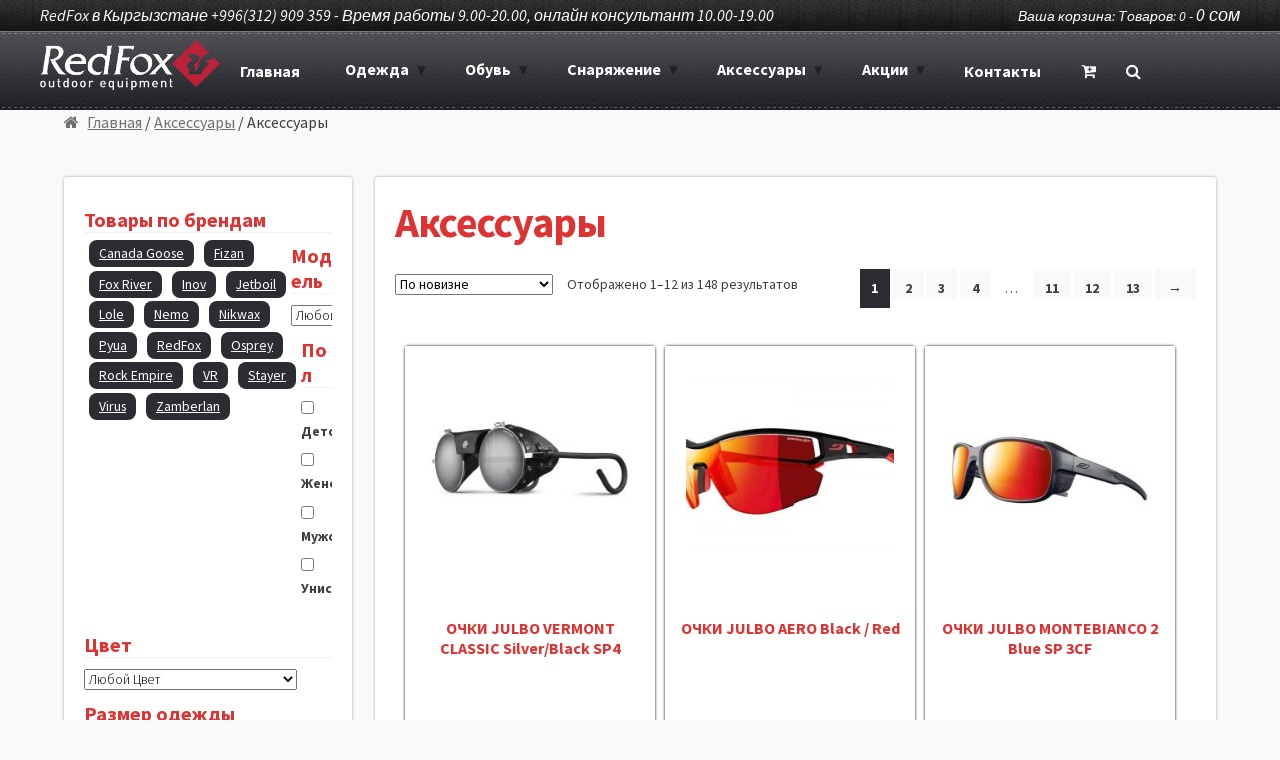

--- FILE ---
content_type: text/html; charset=UTF-8
request_url: https://redfox.kg/product-category/acses/acsessuar/
body_size: 22315
content:
<!DOCTYPE html>
<html lang="ru-RU">
<head>
<meta charset="UTF-8">
<meta name="viewport" content="width=device-width, initial-scale=1, maximum-scale=1.0, user-scalable=no">
<link rel="profile" href="http://gmpg.org/xfn/11">
<link rel="pingback" href="https://redfox.kg/xmlrpc.php">
  
  <meta name="google-site-verification" content="efuq2eZtu68nZyuIcIPcKmn7uXaGTBUVEGmEc7g9kf4" />
  
  <meta name="description" content="RedFox.kg - магазин туристическго оборудование, одежды для туризма в Бишкеке" />
  <meta name="keywords" content="зимние куртки, палатки, штаны, термобелье, лыжи, сноуборд, спортивная одежда" />
  
<title>Аксессуары &#8212; RedFox &#8212; магазин туристического оборудования в Бишкеке</title>
<link rel='dns-prefetch' href='//fonts.googleapis.com' />
<link rel='dns-prefetch' href='//s.w.org' />
<link rel="alternate" type="application/rss+xml" title="RedFox - магазин туристического оборудования в Бишкеке &raquo; Лента" href="https://redfox.kg/feed/" />
<link rel="alternate" type="application/rss+xml" title="RedFox - магазин туристического оборудования в Бишкеке &raquo; Лента комментариев" href="https://redfox.kg/comments/feed/" />
<link rel="alternate" type="application/rss+xml" title="RedFox - магазин туристического оборудования в Бишкеке &raquo; Лента элемента Аксессуары таксономии Категория товара" href="https://redfox.kg/product-category/acses/acsessuar/feed/" />
		<script type="text/javascript">
			window._wpemojiSettings = {"baseUrl":"https:\/\/s.w.org\/images\/core\/emoji\/11\/72x72\/","ext":".png","svgUrl":"https:\/\/s.w.org\/images\/core\/emoji\/11\/svg\/","svgExt":".svg","source":{"concatemoji":"https:\/\/redfox.kg\/wp-includes\/js\/wp-emoji-release.min.js?ver=4.9.26"}};
			!function(e,a,t){var n,r,o,i=a.createElement("canvas"),p=i.getContext&&i.getContext("2d");function s(e,t){var a=String.fromCharCode;p.clearRect(0,0,i.width,i.height),p.fillText(a.apply(this,e),0,0);e=i.toDataURL();return p.clearRect(0,0,i.width,i.height),p.fillText(a.apply(this,t),0,0),e===i.toDataURL()}function c(e){var t=a.createElement("script");t.src=e,t.defer=t.type="text/javascript",a.getElementsByTagName("head")[0].appendChild(t)}for(o=Array("flag","emoji"),t.supports={everything:!0,everythingExceptFlag:!0},r=0;r<o.length;r++)t.supports[o[r]]=function(e){if(!p||!p.fillText)return!1;switch(p.textBaseline="top",p.font="600 32px Arial",e){case"flag":return s([55356,56826,55356,56819],[55356,56826,8203,55356,56819])?!1:!s([55356,57332,56128,56423,56128,56418,56128,56421,56128,56430,56128,56423,56128,56447],[55356,57332,8203,56128,56423,8203,56128,56418,8203,56128,56421,8203,56128,56430,8203,56128,56423,8203,56128,56447]);case"emoji":return!s([55358,56760,9792,65039],[55358,56760,8203,9792,65039])}return!1}(o[r]),t.supports.everything=t.supports.everything&&t.supports[o[r]],"flag"!==o[r]&&(t.supports.everythingExceptFlag=t.supports.everythingExceptFlag&&t.supports[o[r]]);t.supports.everythingExceptFlag=t.supports.everythingExceptFlag&&!t.supports.flag,t.DOMReady=!1,t.readyCallback=function(){t.DOMReady=!0},t.supports.everything||(n=function(){t.readyCallback()},a.addEventListener?(a.addEventListener("DOMContentLoaded",n,!1),e.addEventListener("load",n,!1)):(e.attachEvent("onload",n),a.attachEvent("onreadystatechange",function(){"complete"===a.readyState&&t.readyCallback()})),(n=t.source||{}).concatemoji?c(n.concatemoji):n.wpemoji&&n.twemoji&&(c(n.twemoji),c(n.wpemoji)))}(window,document,window._wpemojiSettings);
		</script>
		<style type="text/css">
img.wp-smiley,
img.emoji {
	display: inline !important;
	border: none !important;
	box-shadow: none !important;
	height: 1em !important;
	width: 1em !important;
	margin: 0 .07em !important;
	vertical-align: -0.1em !important;
	background: none !important;
	padding: 0 !important;
}
</style>
<link rel='stylesheet' id='product-brands-styles-css'  href='https://redfox.kg/wp-content/plugins/product-brands-for-woocommerce/css/style.css?ver=4.9.26' type='text/css' media='all' />
<link rel='stylesheet' id='advanced_nav_css-css'  href='https://redfox.kg/wp-content/plugins/woocommerce-ajax-layered-nav/assets/css/advanced_nav.css?ver=1.3.16' type='text/css' media='all' />
<link rel='stylesheet' id='swatches-and-photos-css'  href='https://redfox.kg/wp-content/plugins/WooThemes-WooCommerceVariationSwatchesandPhotosv2.1.0/assets/css/swatches-and-photos.css?ver=4.9.26' type='text/css' media='all' />
<link rel='stylesheet' id='storefront-style-css'  href='https://redfox.kg/wp-content/themes/storefront/style.css?ver=2.0.7' type='text/css' media='all' />
<style id='storefront-style-inline-css' type='text/css'>

			.main-navigation ul li a,
			.site-title a,
			ul.menu li a,
			.site-branding h1 a,
			.site-footer .storefront-handheld-footer-bar a:not(.button),
			button.menu-toggle,
			button.menu-toggle:hover {
				color: #ffffff;
			}
			button.menu-toggle,
			button.menu-toggle:hover {
				border-color: #ffffff;
			}
			.main-navigation ul li a:hover,
			.main-navigation ul li:hover > a,
			.site-title a:hover,
			a.cart-contents:hover,
			.site-header-cart .widget_shopping_cart a:hover,
			.site-header-cart:hover > li > a,
			.site-header ul.menu li.current-menu-item > a {
				color: #ffffff;
			}
			table th {
				background-color: #f2f2f2;
			}
			table tbody td {
				background-color: #f7f7f7;
			}
			table tbody tr:nth-child(2n) td {
				background-color: #f5f5f5;
			}
			.site-header,
			.secondary-navigation ul ul,
			.main-navigation ul.menu > li.menu-item-has-children:after,
			.secondary-navigation ul.menu ul,
			.storefront-handheld-footer-bar,
			.storefront-handheld-footer-bar ul li > a,
			.storefront-handheld-footer-bar ul li.search .site-search,
			button.menu-toggle,
			button.menu-toggle:hover {
				background-color: #0a0808;
			}
			p.site-description,
			.site-header,
			.storefront-handheld-footer-bar {
				color: #ffffff;
			}
			.storefront-handheld-footer-bar ul li.cart .count,
			button.menu-toggle:after,
			button.menu-toggle:before,
			button.menu-toggle span:before {
				background-color: #ffffff;
			}
			.storefront-handheld-footer-bar ul li.cart .count {
				color: #0a0808;
			}
			.storefront-handheld-footer-bar ul li.cart .count {
				border-color: #0a0808;
			}
			h1, h2, h3, h4, h5, h6 {
				color: #dd3333;
			}
			.widget h1 {
				border-bottom-color: #dd3333;
			}
			body,
			.secondary-navigation a,
			.onsale,
			.pagination .page-numbers li .page-numbers:not(.current), .woocommerce-pagination .page-numbers li .page-numbers:not(.current) {
				color: #3d3d3d;
			}
			.widget-area .widget a,
			.hentry .entry-header .posted-on a,
			.hentry .entry-header .byline a {
				color: #6f6f6f;
			}
			a  {
				color: #dd3333;
			}
			a:focus,
			.button:focus,
			.button.alt:focus,
			.button.added_to_cart:focus,
			.button.wc-forward:focus,
			button:focus,
			input[type="button"]:focus,
			input[type="reset"]:focus,
			input[type="submit"]:focus {
				outline-color: #dd3333;
			}
			button, input[type="button"], input[type="reset"], input[type="submit"], .button, .added_to_cart, .widget a.button, .site-header-cart .widget_shopping_cart a.button {
				background-color: #dd3333;
				border-color: #dd3333;
				color: #ffffff;
			}
			button:hover, input[type="button"]:hover, input[type="reset"]:hover, input[type="submit"]:hover, .button:hover, .added_to_cart:hover, .widget a.button:hover, .site-header-cart .widget_shopping_cart a.button:hover {
				background-color: #c41a1a;
				border-color: #c41a1a;
				color: #ffffff;
			}
			button.alt, input[type="button"].alt, input[type="reset"].alt, input[type="submit"].alt, .button.alt, .added_to_cart.alt, .widget-area .widget a.button.alt, .added_to_cart, .pagination .page-numbers li .page-numbers.current, .woocommerce-pagination .page-numbers li .page-numbers.current, .widget a.button.checkout {
				background-color: #2c2d33;
				border-color: #2c2d33;
				color: #ffffff;
			}
			button.alt:hover, input[type="button"].alt:hover, input[type="reset"].alt:hover, input[type="submit"].alt:hover, .button.alt:hover, .added_to_cart.alt:hover, .widget-area .widget a.button.alt:hover, .added_to_cart:hover, .widget a.button.checkout:hover {
				background-color: #13141a;
				border-color: #13141a;
				color: #ffffff;
			}
			#comments .comment-list .comment-content .comment-text {
				background-color: #f2f2f2;
			}
			.site-footer {
				background-color: #000000;
				color: #ffffff;
			}
			.site-footer a:not(.button) {
				color: #dd3333;
			}
			.site-footer h1, .site-footer h2, .site-footer h3, .site-footer h4, .site-footer h5, .site-footer h6 {
				color: #dd3333;
			}
			#order_review,
			#payment .payment_methods > li .payment_box {
				background-color: #f9f9f9;
			}
			#payment .payment_methods > li {
				background-color: #f4f4f4;
			}
			#payment .payment_methods > li:hover {
				background-color: #efefef;
			}
			@media screen and ( min-width: 768px ) {
				.secondary-navigation ul.menu a:hover {
					color: #ffffff;
				}
				.secondary-navigation ul.menu a {
					color: #ffffff;
				}
				.site-header-cart .widget_shopping_cart,
				.main-navigation ul.menu ul.sub-menu,
				.main-navigation ul.nav-menu ul.children {
					background-color: #020000;
				}
			}
</style>
<link rel='stylesheet' id='storefront-fonts-css'  href='https://fonts.googleapis.com/css?family=Source+Sans+Pro:400,300,300italic,400italic,700,900&#038;subset=latin%2Clatin-ext' type='text/css' media='all' />
<link rel='stylesheet' id='storefront-woocommerce-ajax-layered-nav-style-css'  href='https://redfox.kg/wp-content/themes/storefront/assets/sass/woocommerce/ajax-layered-nav.css?ver=4.9.26' type='text/css' media='all' />
<link rel='stylesheet' id='storefront-woocommerce-variation-swatches-style-css'  href='https://redfox.kg/wp-content/themes/storefront/assets/sass/woocommerce/variation-swatches.css?ver=4.9.26' type='text/css' media='all' />
<link rel='stylesheet' id='wpdreams-asl-basic-css'  href='https://redfox.kg/wp-content/plugins/ajax-search-lite/css/style.basic.css?ver=4.7.6' type='text/css' media='all' />
<link rel='stylesheet' id='wpdreams-ajaxsearchlite-css'  href='https://redfox.kg/wp-content/plugins/ajax-search-lite/css/style-simple-red.css?ver=4.7.6' type='text/css' media='all' />
<link rel='stylesheet' id='storefront-woocommerce-style-css'  href='https://redfox.kg/wp-content/themes/storefront/assets/sass/woocommerce/woocommerce.css?ver=4.9.26' type='text/css' media='all' />
<style id='storefront-woocommerce-style-inline-css' type='text/css'>

			a.cart-contents,
			.site-header-cart .widget_shopping_cart a {
				color: #ffffff;
			}
			table.cart td.product-remove,
			table.cart td.actions {
				border-top-color: #f9f9f9;
			}
			.woocommerce-tabs ul.tabs li.active a,
			ul.products li.product .price,
			.onsale,
			.widget_search form:before,
			.widget_product_search form:before {
				color: #3d3d3d;
			}
			.woocommerce-breadcrumb a,
			a.woocommerce-review-link,
			.product_meta a {
				color: #6f6f6f;
			}
			.onsale {
				border-color: #3d3d3d;
			}
			.star-rating span:before,
			.quantity .plus, .quantity .minus,
			p.stars a:hover:after,
			p.stars a:after,
			.star-rating span:before,
			#payment .payment_methods li input[type=radio]:first-child:checked+label:before {
				color: #dd3333;
			}
			.widget_price_filter .ui-slider .ui-slider-range,
			.widget_price_filter .ui-slider .ui-slider-handle {
				background-color: #dd3333;
			}
			.woocommerce-breadcrumb,
			#reviews .commentlist li .comment_container {
				background-color: #f2f2f2;
			}
			.order_details {
				background-color: #f2f2f2;
			}
			.order_details li {
				border-bottom: 1px dotted #dddddd;
			}
			.order_details:before,
			.order_details:after {
				background: -webkit-linear-gradient(transparent 0,transparent 0),-webkit-linear-gradient(135deg,#f2f2f2 33.33%,transparent 33.33%),-webkit-linear-gradient(45deg,#f2f2f2 33.33%,transparent 33.33%)
			}
			@media screen and ( min-width: 768px ) {
				.site-header-cart .widget_shopping_cart,
				.site-header .product_list_widget li .quantity {
					color: #ffffff;
				}
			}
</style>
<link rel='stylesheet' id='custom-css-css'  href='https://redfox.kg/wp-content/plugins/theme-customisations-master/custom/style.css?ver=4.9.26' type='text/css' media='all' />
<script type='text/javascript' src='https://redfox.kg/wp-includes/js/jquery/jquery.js?ver=1.12.4'></script>
<script type='text/javascript' src='https://redfox.kg/wp-includes/js/jquery/jquery-migrate.min.js?ver=1.4.1'></script>
<script type='text/javascript' src='https://redfox.kg/wp-content/plugins/theme-customisations-master/custom/custom.js?ver=4.9.26'></script>
<link rel='https://api.w.org/' href='https://redfox.kg/wp-json/' />
<link rel="EditURI" type="application/rsd+xml" title="RSD" href="https://redfox.kg/xmlrpc.php?rsd" />
<link rel="wlwmanifest" type="application/wlwmanifest+xml" href="https://redfox.kg/wp-includes/wlwmanifest.xml" /> 
<meta name="generator" content="WordPress 4.9.26" />
<meta name="generator" content="WooCommerce 2.6.4" />
<script>
(function(i,s,o,g,r,a,m){i['GoogleAnalyticsObject']=r;i[r]=i[r]||function(){
(i[r].q=i[r].q||[]).push(arguments)},i[r].l=1*new Date();a=s.createElement(o),
m=s.getElementsByTagName(o)[0];a.async=1;a.src=g;m.parentNode.insertBefore(a,m)
})(window,document,'script','https://www.google-analytics.com/analytics.js','ga');

ga('create', 'UA-87165929-1', 'auto');
ga('send', 'pageview');
</script>


<!-- Saphali Lite Version -->
<meta name="generator" content="Saphali Lite 1.6.4" />

                <link href='//fonts.googleapis.com/css?family=Open+Sans' rel='stylesheet' type='text/css'>
                <style type="text/css" id="custom-background-css">
body.custom-background { background-color: #f9f9f9; }
</style>
                <style type="text/css">
                    <!--
                    
            @font-face {
                font-family: 'aslsicons2';
                src: url('https://redfox.kg/wp-content/plugins/ajax-search-lite/css/fonts/icons2.eot');
                src: url('https://redfox.kg/wp-content/plugins/ajax-search-lite/css/fonts/icons2.eot?#iefix') format('embedded-opentype'),
                     url('https://redfox.kg/wp-content/plugins/ajax-search-lite/css/fonts/icons2.woff2') format('woff2'),
                     url('https://redfox.kg/wp-content/plugins/ajax-search-lite/css/fonts/icons2.woff') format('woff'),
                     url('https://redfox.kg/wp-content/plugins/ajax-search-lite/css/fonts/icons2.ttf') format('truetype'),
                     url('https://redfox.kg/wp-content/plugins/ajax-search-lite/css/fonts/icons2.svg#icons') format('svg');
                font-weight: normal;
                font-style: normal;
            }
            div[id*='ajaxsearchlite'].wpdreams_asl_container {
                width: 100%;
                margin: 0px 0px 0px 0px;
            }
            div[id*='ajaxsearchliteres'].wpdreams_asl_results div.resdrg span.highlighted {
                font-weight: bold;
                color: rgba(217, 49, 43, 1);
                background-color: rgba(238, 238, 238, 1);
            }
            div[id*='ajaxsearchliteres'].wpdreams_asl_results .results div.asl_image {
                width: 70px;
                height: 70px;
            }
                                -->
                </style>
                            <script type="text/javascript">
                if ( typeof _ASL !== "undefined" && _ASL !== null && typeof _ASL.initialize !== "undefined" )
                    _ASL.initialize();
            </script>
            <link rel="icon" href="https://redfox.kg/wp-content/uploads/cropped-rf_logo2_1448382882__56773-1-32x32.png" sizes="32x32" />
<link rel="icon" href="https://redfox.kg/wp-content/uploads/cropped-rf_logo2_1448382882__56773-1-300x300.png" sizes="192x192" />
<link rel="apple-touch-icon-precomposed" href="https://redfox.kg/wp-content/uploads/cropped-rf_logo2_1448382882__56773-1-180x180.png" />
<meta name="msapplication-TileImage" content="https://redfox.kg/wp-content/uploads/cropped-rf_logo2_1448382882__56773-1-300x300.png" />
</head>
  
  <div id="fix_lang"> 
  
  </div>

<body class="archive tax-product_cat term-acsessuar term-729 custom-background woocommerce woocommerce-page left-sidebar woocommerce-active">
<div id="page" class="hfeed site">

	<header>
	  <div id="hcont2">
		<div id="htitle">RedFox в Кыргызстане +996(312) 909 359 - Время работы 9.00-20.00, онлайн консультант 10.00-19.00</div>
		
	<div id="h2cart">Ваша корзина: Товаров: 0 - <span class="woocommerce-Price-amount amount">0&nbsp;<span class="woocommerce-Price-currencySymbol">сом</span></span></div>
	  </div>
 	  <div id="hcont">
		<div id="hlogo">
		  <a href="http://redfox.kg"><img src="http://redfox.kg/wp-content/uploads/rf-logo.png" width="100%"/></a>
		  </div>
			<div id="hcontmenu">
				  
			 <nav>
			   <ul><li><a href="http://redfox.kg">Главная</a></li></ul> 
	<div class="megamenu "><ul class="product-categories"><li class="cat-item cat-item-51 cat-parent"><a href="https://redfox.kg/product-category/wear/">Одежда</a><ul class='children'>
<li class="cat-item cat-item-55 cat-parent"><a href="https://redfox.kg/product-category/wear/men-wear/">Мужская одежда</a>	<ul class='children'>
<li class="cat-item cat-item-664"><a href="https://redfox.kg/product-category/wear/men-wear/winterm/">Утепленные куртки</a></li>
<li class="cat-item cat-item-748"><a href="https://redfox.kg/product-category/wear/men-wear/legkie-kurki-men/">Легкие куртки</a></li>
<li class="cat-item cat-item-751"><a href="https://redfox.kg/product-category/wear/men-wear/shtorm-kurki-men/">Штормовые куртки</a></li>
<li class="cat-item cat-item-65"><a href="https://redfox.kg/product-category/wear/men-wear/pants/">Утепленные брюки</a></li>
<li class="cat-item cat-item-754"><a href="https://redfox.kg/product-category/wear/men-wear/legkie-pants-men/">Легкие брюки</a></li>
<li class="cat-item cat-item-757"><a href="https://redfox.kg/product-category/wear/men-wear/shtorm-pants-men/">Штормовые брюки</a></li>
<li class="cat-item cat-item-762"><a href="https://redfox.kg/product-category/wear/men-wear/ski-wear-man/">Горнолыжные костюмы</a></li>
<li class="cat-item cat-item-73"><a href="https://redfox.kg/product-category/wear/men-wear/thermobelio/">Термобелье</a></li>
<li class="cat-item cat-item-78"><a href="https://redfox.kg/product-category/wear/men-wear/polo/">Футболки</a></li>
	</ul>
</li>
<li class="cat-item cat-item-56 cat-parent"><a href="https://redfox.kg/product-category/wear/woman/">Женская одежда</a>	<ul class='children'>
<li class="cat-item cat-item-665"><a href="https://redfox.kg/product-category/wear/woman/winterw/">Утепленные куртки</a></li>
<li class="cat-item cat-item-749"><a href="https://redfox.kg/product-category/wear/woman/legkie-kurki-women/">Легкие куртки</a></li>
<li class="cat-item cat-item-752"><a href="https://redfox.kg/product-category/wear/woman/shtorm-kurki-women/">Штормовые куртки</a></li>
<li class="cat-item cat-item-81"><a href="https://redfox.kg/product-category/wear/woman/pants-woman/">Утепленные брюки</a></li>
<li class="cat-item cat-item-755"><a href="https://redfox.kg/product-category/wear/woman/legkie-pants-women/">Легкие брюки</a></li>
<li class="cat-item cat-item-758"><a href="https://redfox.kg/product-category/wear/woman/shtorm-pants-women/">Штормовые брюки</a></li>
<li class="cat-item cat-item-761"><a href="https://redfox.kg/product-category/wear/woman/ski-wear-woman/">Горнолыжные костюмы</a></li>
<li class="cat-item cat-item-89"><a href="https://redfox.kg/product-category/wear/woman/thermobele/">Термобелье</a></li>
<li class="cat-item cat-item-94"><a href="https://redfox.kg/product-category/wear/woman/futbolki/">Футболки</a></li>
	</ul>
</li>
<li class="cat-item cat-item-57 cat-parent"><a href="https://redfox.kg/product-category/wear/kids/">Детская одежда</a>	<ul class='children'>
<li class="cat-item cat-item-666"><a href="https://redfox.kg/product-category/wear/kids/winterch/">Утепленные куртки</a></li>
<li class="cat-item cat-item-750"><a href="https://redfox.kg/product-category/wear/kids/legkie-kurki-kids/">Легкие куртки</a></li>
<li class="cat-item cat-item-753"><a href="https://redfox.kg/product-category/wear/kids/shtorm-kurki-kids/">Штормовые куртки</a></li>
<li class="cat-item cat-item-98"><a href="https://redfox.kg/product-category/wear/kids/pants-kids/">Утепленные брюки</a></li>
<li class="cat-item cat-item-756"><a href="https://redfox.kg/product-category/wear/kids/legkie-pants-kids/">Легкие брюки</a></li>
<li class="cat-item cat-item-759"><a href="https://redfox.kg/product-category/wear/kids/shtorm-pants-kids/">Штормовые брюки</a></li>
<li class="cat-item cat-item-760"><a href="https://redfox.kg/product-category/wear/kids/ski-wear-kids/">Горнолыжные костюмы</a></li>
<li class="cat-item cat-item-102"><a href="https://redfox.kg/product-category/wear/kids/poluvers-kids/">Пуловеры</a></li>
<li class="cat-item cat-item-106"><a href="https://redfox.kg/product-category/wear/kids/thermobele-kids/">Термобелье</a></li>
	</ul>
</li>
</ul>
</li>
<li class="cat-item cat-item-52 cat-parent"><a href="https://redfox.kg/product-category/shoes/">Обувь</a><ul class='children'>
<li class="cat-item cat-item-59 cat-parent"><a href="https://redfox.kg/product-category/shoes/men-shoes/">Мужская обувь</a>	<ul class='children'>
<li class="cat-item cat-item-111"><a href="https://redfox.kg/product-category/shoes/men-shoes/botinki/">Ботинки</a></li>
<li class="cat-item cat-item-745"><a href="https://redfox.kg/product-category/shoes/men-shoes/vusotobuvmen/">Высотная обувь</a></li>
<li class="cat-item cat-item-112"><a href="https://redfox.kg/product-category/shoes/men-shoes/crocovki/">Кроссовки</a></li>
<li class="cat-item cat-item-116"><a href="https://redfox.kg/product-category/shoes/men-shoes/skalnyetufli/">Скальные туфли</a></li>
<li class="cat-item cat-item-114"><a href="https://redfox.kg/product-category/shoes/men-shoes/mokasin/">Мокасины</a></li>
<li class="cat-item cat-item-115"><a href="https://redfox.kg/product-category/shoes/men-shoes/sandali/">Сандалии</a></li>
	</ul>
</li>
<li class="cat-item cat-item-58 cat-parent"><a href="https://redfox.kg/product-category/shoes/woman-shoes/">Женская обувь</a>	<ul class='children'>
<li class="cat-item cat-item-118"><a href="https://redfox.kg/product-category/shoes/woman-shoes/boots/">Ботинки</a></li>
<li class="cat-item cat-item-746"><a href="https://redfox.kg/product-category/shoes/woman-shoes/vusotobuvwoman/">Высотная обувь</a></li>
<li class="cat-item cat-item-124"><a href="https://redfox.kg/product-category/shoes/woman-shoes/skalnyetufli-woman-shoes/">Скальные туфли</a></li>
<li class="cat-item cat-item-120"><a href="https://redfox.kg/product-category/shoes/woman-shoes/crosivki/">Кроссовки</a></li>
<li class="cat-item cat-item-122"><a href="https://redfox.kg/product-category/shoes/woman-shoes/mokasins/">Мокасины</a></li>
<li class="cat-item cat-item-123"><a href="https://redfox.kg/product-category/shoes/woman-shoes/sandals/">Сандалии</a></li>
	</ul>
</li>
<li class="cat-item cat-item-60 cat-parent"><a href="https://redfox.kg/product-category/shoes/kids-shoes/">Детская обувь</a>	<ul class='children'>
<li class="cat-item cat-item-126"><a href="https://redfox.kg/product-category/shoes/kids-shoes/boots-kids-shoes/">Ботинки</a></li>
<li class="cat-item cat-item-747"><a href="https://redfox.kg/product-category/shoes/kids-shoes/vusotobuvkids/">Высотная обувь</a></li>
<li class="cat-item cat-item-127"><a href="https://redfox.kg/product-category/shoes/kids-shoes/crosovki/">Кроссовки</a></li>
<li class="cat-item cat-item-130"><a href="https://redfox.kg/product-category/shoes/kids-shoes/mokasins-kids-shoes/">Мокасины</a></li>
<li class="cat-item cat-item-128"><a href="https://redfox.kg/product-category/shoes/kids-shoes/skalnuetufli/">Скальные туфли</a></li>
<li class="cat-item cat-item-131"><a href="https://redfox.kg/product-category/shoes/kids-shoes/sandals-kids-shoes/">Сандалии</a></li>
	</ul>
</li>
</ul>
</li>
<li class="cat-item cat-item-738 cat-parent"><a href="https://redfox.kg/product-category/snarej/">Снаряжение</a><ul class='children'>
<li class="cat-item cat-item-53 cat-parent"><a href="https://redfox.kg/product-category/snarej/equipment/">Снаряжение</a>	<ul class='children'>
<li class="cat-item cat-item-894"><a href="https://redfox.kg/product-category/snarej/equipment/poncho/">Плащи, Дождевые накидки, Пончо</a></li>
<li class="cat-item cat-item-892"><a href="https://redfox.kg/product-category/snarej/equipment/stoli/">Столы</a></li>
<li class="cat-item cat-item-893"><a href="https://redfox.kg/product-category/snarej/equipment/stulya/">Стулья</a></li>
<li class="cat-item cat-item-739"><a href="https://redfox.kg/product-category/snarej/equipment/obvyzki/">Обвязки</a></li>
<li class="cat-item cat-item-740"><a href="https://redfox.kg/product-category/snarej/equipment/meshki-dlya-magnezii/">Магнезия, мешки для магнезии</a></li>
<li class="cat-item cat-item-366"><a href="https://redfox.kg/product-category/snarej/equipment/cats/">Кошки</a></li>
<li class="cat-item cat-item-426"><a href="https://redfox.kg/product-category/snarej/equipment/carpetsa/">Коврики</a></li>
<li class="cat-item cat-item-427"><a href="https://redfox.kg/product-category/snarej/equipment/palatki/">Палатки</a></li>
<li class="cat-item cat-item-576"><a href="https://redfox.kg/product-category/snarej/equipment/spalmeshki/">Спальные мешки</a></li>
<li class="cat-item cat-item-367"><a href="https://redfox.kg/product-category/snarej/equipment/bags/">Рюкзаки и сумки</a></li>
<li class="cat-item cat-item-741"><a href="https://redfox.kg/product-category/snarej/equipment/minibags/">Кошельки - косметички</a></li>
<li class="cat-item cat-item-391"><a href="https://redfox.kg/product-category/snarej/equipment/trackingstick/">Треккинговые палки</a></li>
<li class="cat-item cat-item-525"><a href="https://redfox.kg/product-category/snarej/equipment/posuda/">Посуда</a></li>
<li class="cat-item cat-item-742"><a href="https://redfox.kg/product-category/snarej/equipment/verevka/">Веревка</a></li>
<li class="cat-item cat-item-743"><a href="https://redfox.kg/product-category/snarej/equipment/gaz/">Горелки и газ</a></li>
<li class="cat-item cat-item-744"><a href="https://redfox.kg/product-category/snarej/equipment/equipment-equipment/">Железо</a></li>
	</ul>
</li>
</ul>
</li>
<li class="cat-item cat-item-737 cat-parent current-cat-parent"><a href="https://redfox.kg/product-category/acses/">Аксессуары</a><ul class='children'>
<li class="cat-item cat-item-729 current-cat cat-parent"><a href="https://redfox.kg/product-category/acses/acsessuar/">Аксессуары</a>	<ul class='children'>
<li class="cat-item cat-item-904"><a href="https://redfox.kg/product-category/acses/acsessuar/ochki/">Очки</a></li>
<li class="cat-item cat-item-763"><a href="https://redfox.kg/product-category/acses/acsessuar/suvenirs/">Сувениры и украшения</a></li>
<li class="cat-item cat-item-736"><a href="https://redfox.kg/product-category/acses/acsessuar/bahilu/">Бахилы</a></li>
<li class="cat-item cat-item-731"><a href="https://redfox.kg/product-category/acses/acsessuar/noski/">Носки</a></li>
<li class="cat-item cat-item-730"><a href="https://redfox.kg/product-category/acses/acsessuar/perchatki/">Перчатки</a></li>
<li class="cat-item cat-item-733"><a href="https://redfox.kg/product-category/acses/acsessuar/propitki/">Пропитки</a></li>
<li class="cat-item cat-item-735"><a href="https://redfox.kg/product-category/acses/acsessuar/remni/">Ремни</a></li>
<li class="cat-item cat-item-732"><a href="https://redfox.kg/product-category/acses/acsessuar/shapki/">Шапки</a></li>
<li class="cat-item cat-item-734"><a href="https://redfox.kg/product-category/acses/acsessuar/shnurki/">Шнурки</a></li>
	</ul>
</li>
</ul>
</li>
<li class="cat-item cat-item-663"><a href="https://redfox.kg/product-category/discount/">Акции</a></li>
</ul></div>				<ul> <li><a href="http://redfox.kg/контакты/">Контакты</a></li>
			   </ul> 
			   <ul> <li><a href="http://redfox.kg/cart/"><i class="fa fa-cart-plus" aria-hidden="true"></i></a></li>
				 

			   </ul> 
			   
			   	   <div id="mobhmenu">
<input type="checkbox" id="hamburger">
<label class="menuicon" for="hamburger">
<i class="fa fa-search" aria-hidden="true"></i>
</label> 
</input>
<div class="mobhmenu">
  
  		  <div id='ajaxsearchlite1' class="wpdreams_asl_container">
<div class="probox">

    
    <div class='promagnifier'>
                <div class='innericon'>
            <svg version="1.1" xmlns="http://www.w3.org/2000/svg" xmlns:xlink="http://www.w3.org/1999/xlink" x="0px" y="0px" width="512px" height="512px" viewBox="0 0 512 512" enable-background="new 0 0 512 512" xml:space="preserve">
                <path id="magnifier-2-icon" d="M460.355,421.59L353.844,315.078c20.041-27.553,31.885-61.437,31.885-98.037
                    C385.729,124.934,310.793,50,218.686,50C126.58,50,51.645,124.934,51.645,217.041c0,92.106,74.936,167.041,167.041,167.041
                    c34.912,0,67.352-10.773,94.184-29.158L419.945,462L460.355,421.59z M100.631,217.041c0-65.096,52.959-118.056,118.055-118.056
                    c65.098,0,118.057,52.959,118.057,118.056c0,65.096-52.959,118.056-118.057,118.056C153.59,335.097,100.631,282.137,100.631,217.041
                    z"/>
            </svg>
        </div>
    </div>

    
    
    <div class='prosettings'  data-opened=0>
                <div class='innericon'>
            <svg version="1.1" xmlns="http://www.w3.org/2000/svg" xmlns:xlink="http://www.w3.org/1999/xlink" x="0px" y="0px" width="512px" height="512px" viewBox="0 0 512 512" enable-background="new 0 0 512 512" xml:space="preserve">
                <polygon id="arrow-25-icon" transform = "rotate(90 256 256)" points="142.332,104.886 197.48,50 402.5,256 197.48,462 142.332,407.113 292.727,256 "/>
            </svg>
        </div>
    </div>

    
    
    <div class='proinput'>
        <form autocomplete="off">
            <input type='search' class='orig' name='phrase' placeholder='Поиск по сайту' value='' autocomplete="off"/>
            <input type='text' class='autocomplete' name='phrase' value='' autocomplete="off"/>
            <span class='loading'></span>
            <input type='submit' style='width:0; height: 0; visibility: hidden;'>
        </form>
    </div>

    
    
    <div class='proloading'>

        <div class="asl_loader"><div class="asl_loader-inner asl_simple-circle"></div></div>

            </div>

            <div class='proclose'>
            <svg version="1.1" xmlns="http://www.w3.org/2000/svg" xmlns:xlink="http://www.w3.org/1999/xlink" x="0px"
                 y="0px"
                 width="512px" height="512px" viewBox="0 0 512 512" enable-background="new 0 0 512 512"
                 xml:space="preserve">
            <polygon id="x-mark-icon"
                     points="438.393,374.595 319.757,255.977 438.378,137.348 374.595,73.607 255.995,192.225 137.375,73.622 73.607,137.352 192.246,255.983 73.622,374.625 137.352,438.393 256.002,319.734 374.652,438.378 "/>
        </svg>
        </div>
    
    
</div>
</div>


<div id='ajaxsearchlitesettings1' class="searchsettings wpdreams_asl_settings">
    <form name='options' autocomplete='off'>

        
                <fieldset class="asl_sett_scroll">
            <div class="option hiddend">
                <input type='hidden' name='qtranslate_lang' id='qtranslate_lang'
                       value='0'/>
            </div>

	        
            
            <div class="asl_option">
                <div class="option">
                    <input type="checkbox" value="checked" id="set_exactonly1"
                           name="set_exactonly" />
                    <label for="set_exactonly1"></label>
                </div>
                <div class="label">
                    Точный поиск                </div>
            </div>
            <div class="asl_option">
                <div class="option">
                    <input type="checkbox" value="None" id="set_intitle1"
                           name="set_intitle"  checked="checked"/>
                    <label for="set_intitle1"></label>
                </div>
                <div class="label">
                    По названию                </div>
            </div>
            <div class="asl_option">
                <div class="option">
                    <input type="checkbox" value="None" id="set_incontent1"
                           name="set_incontent"  checked="checked"/>
                    <label for="set_incontent1"></label>
                </div>
                <div class="label">
                    По описанию                </div>
            </div>
            <div class="option hiddend">
                <input type="checkbox" value="None" id="set_inexcerpt1"
                       name="set_inexcerpt"  checked="checked"/>
                <label for="set_inexcerpt1"></label>
            </div>

            <div class="asl_option hiddend">
                <div class="option">
                    <input type="checkbox" value="None" id="set_inposts1"
                           name="set_inposts" />
                    <label for="set_inposts1"></label>
                </div>
                <div class="label">
                    Search in posts                </div>
            </div>
            <div class="asl_option hiddend">
                <div class="option">
                    <input type="checkbox" value="None" id="set_inpages1"
                           name="set_inpages" />
                    <label for="set_inpages1"></label>
                </div>
                <div class="label">
                    Search in pages                </div>
            </div>
                    </fieldset>
                    <div class="option hiddend">
                <input type="checkbox" value="product_variation"
                       id="1customset_11"
                       name="customset[]" checked="checked"/>
                <label for="1customset_11"></label>
            </div>
            <div class="label hiddend"></div>

                        <div class="option hiddend">
                <input type="checkbox" value="product"
                       id="1customset_12"
                       name="customset[]" checked="checked"/>
                <label for="1customset_12"></label>
            </div>
            <div class="label hiddend"></div>

                    
        <fieldset>
                            <legend>Filter by Categories</legend>
                        <div class='categoryfilter asl_sett_scroll'>
                
            </div>
        </fieldset>
            </form>
</div>

<div id='ajaxsearchliteres1' class='vertical wpdreams_asl_results'>

    
    <div class="results">

        
            <div class="resdrg">
            </div>

        
    </div>

    
                    <p class='showmore'>
            <a>Еще результаты</a>
        </p>
        
</div>

    <div id="asl_hidden_data">
        <svg style="position:absolute" height="0" width="0">
            <filter id="aslblur">
                <feGaussianBlur in="SourceGraphic" stdDeviation="4"/>
            </filter>
        </svg>
        <svg style="position:absolute" height="0" width="0">
            <filter id="no_aslblur"></filter>
        </svg>

    </div>

<div class="asl_init_data wpdreams_asl_data_ct" style="display:none !important;" id="asl_init_id_1" data-asldata="[base64]/[base64]/cz17cGhyYXNlfSIsDQogICAgIm92ZXJyaWRld3BkZWZhdWx0IjogMCwNCiAgICAib3ZlcnJpZGVfbWV0aG9kIjogImdldCINCn0NCg=="></div>
  
<!-- yith_woocommerce_ajax_search -->

</div></div>	   

			   
    </nav>
	</header>
		
<div id="headermob">
<div id="htitle">RedFox в Кыргызстане +996(312) 909 359</div>

<div id="hlogo">
<a href="http://redfox.kg"><img src="http://redfox.kg/wp-content/uploads/rf-logo.png" width="100%"/></a>
</div>
<a href="http://redfox.kg/cart/"><div id="h2cart">Ваша корзина: Товаров: 0 - <span class="woocommerce-Price-amount amount">0&nbsp;<span class="woocommerce-Price-currencySymbol">сом</span></span> <i class="fa fa-cart-plus" aria-hidden="true"></i></div></a>

  <div id="mobmc">  
<a class="mobmc" href="http://redfox.kg"><i class="fa fa-home" aria-hidden="true"></i></a>
<a class="mobmc" href="http://redfox.kg/контакты/"><i class="fa fa-mobile" aria-hidden="true"></i></a>
	

<div class="mobmenu "><select name='product_cat' class='dropdown_product_cat'><option value="" >Выбрать категорию</option>	<option class="level-0" value="wear">Одежда</option>
	<option class="level-1" value="men-wear">&nbsp;&nbsp;&nbsp;Мужская одежда</option>
	<option class="level-2" value="winterm">&nbsp;&nbsp;&nbsp;&nbsp;&nbsp;&nbsp;Утепленные куртки</option>
	<option class="level-2" value="legkie-kurki-men">&nbsp;&nbsp;&nbsp;&nbsp;&nbsp;&nbsp;Легкие куртки</option>
	<option class="level-2" value="shtorm-kurki-men">&nbsp;&nbsp;&nbsp;&nbsp;&nbsp;&nbsp;Штормовые куртки</option>
	<option class="level-2" value="pants">&nbsp;&nbsp;&nbsp;&nbsp;&nbsp;&nbsp;Утепленные брюки</option>
	<option class="level-2" value="legkie-pants-men">&nbsp;&nbsp;&nbsp;&nbsp;&nbsp;&nbsp;Легкие брюки</option>
	<option class="level-2" value="shtorm-pants-men">&nbsp;&nbsp;&nbsp;&nbsp;&nbsp;&nbsp;Штормовые брюки</option>
	<option class="level-2" value="ski-wear-man">&nbsp;&nbsp;&nbsp;&nbsp;&nbsp;&nbsp;Горнолыжные костюмы</option>
	<option class="level-2" value="thermobelio">&nbsp;&nbsp;&nbsp;&nbsp;&nbsp;&nbsp;Термобелье</option>
	<option class="level-2" value="polo">&nbsp;&nbsp;&nbsp;&nbsp;&nbsp;&nbsp;Футболки</option>
	<option class="level-1" value="woman">&nbsp;&nbsp;&nbsp;Женская одежда</option>
	<option class="level-2" value="winterw">&nbsp;&nbsp;&nbsp;&nbsp;&nbsp;&nbsp;Утепленные куртки</option>
	<option class="level-2" value="legkie-kurki-women">&nbsp;&nbsp;&nbsp;&nbsp;&nbsp;&nbsp;Легкие куртки</option>
	<option class="level-2" value="shtorm-kurki-women">&nbsp;&nbsp;&nbsp;&nbsp;&nbsp;&nbsp;Штормовые куртки</option>
	<option class="level-2" value="pants-woman">&nbsp;&nbsp;&nbsp;&nbsp;&nbsp;&nbsp;Утепленные брюки</option>
	<option class="level-2" value="legkie-pants-women">&nbsp;&nbsp;&nbsp;&nbsp;&nbsp;&nbsp;Легкие брюки</option>
	<option class="level-2" value="shtorm-pants-women">&nbsp;&nbsp;&nbsp;&nbsp;&nbsp;&nbsp;Штормовые брюки</option>
	<option class="level-2" value="ski-wear-woman">&nbsp;&nbsp;&nbsp;&nbsp;&nbsp;&nbsp;Горнолыжные костюмы</option>
	<option class="level-2" value="thermobele">&nbsp;&nbsp;&nbsp;&nbsp;&nbsp;&nbsp;Термобелье</option>
	<option class="level-2" value="futbolki">&nbsp;&nbsp;&nbsp;&nbsp;&nbsp;&nbsp;Футболки</option>
	<option class="level-1" value="kids">&nbsp;&nbsp;&nbsp;Детская одежда</option>
	<option class="level-2" value="winterch">&nbsp;&nbsp;&nbsp;&nbsp;&nbsp;&nbsp;Утепленные куртки</option>
	<option class="level-2" value="legkie-kurki-kids">&nbsp;&nbsp;&nbsp;&nbsp;&nbsp;&nbsp;Легкие куртки</option>
	<option class="level-2" value="shtorm-kurki-kids">&nbsp;&nbsp;&nbsp;&nbsp;&nbsp;&nbsp;Штормовые куртки</option>
	<option class="level-2" value="pants-kids">&nbsp;&nbsp;&nbsp;&nbsp;&nbsp;&nbsp;Утепленные брюки</option>
	<option class="level-2" value="legkie-pants-kids">&nbsp;&nbsp;&nbsp;&nbsp;&nbsp;&nbsp;Легкие брюки</option>
	<option class="level-2" value="shtorm-pants-kids">&nbsp;&nbsp;&nbsp;&nbsp;&nbsp;&nbsp;Штормовые брюки</option>
	<option class="level-2" value="ski-wear-kids">&nbsp;&nbsp;&nbsp;&nbsp;&nbsp;&nbsp;Горнолыжные костюмы</option>
	<option class="level-2" value="poluvers-kids">&nbsp;&nbsp;&nbsp;&nbsp;&nbsp;&nbsp;Пуловеры</option>
	<option class="level-2" value="thermobele-kids">&nbsp;&nbsp;&nbsp;&nbsp;&nbsp;&nbsp;Термобелье</option>
	<option class="level-0" value="shoes">Обувь</option>
	<option class="level-1" value="men-shoes">&nbsp;&nbsp;&nbsp;Мужская обувь</option>
	<option class="level-2" value="botinki">&nbsp;&nbsp;&nbsp;&nbsp;&nbsp;&nbsp;Ботинки</option>
	<option class="level-2" value="vusotobuvmen">&nbsp;&nbsp;&nbsp;&nbsp;&nbsp;&nbsp;Высотная обувь</option>
	<option class="level-2" value="crocovki">&nbsp;&nbsp;&nbsp;&nbsp;&nbsp;&nbsp;Кроссовки</option>
	<option class="level-2" value="skalnyetufli">&nbsp;&nbsp;&nbsp;&nbsp;&nbsp;&nbsp;Скальные туфли</option>
	<option class="level-2" value="mokasin">&nbsp;&nbsp;&nbsp;&nbsp;&nbsp;&nbsp;Мокасины</option>
	<option class="level-2" value="sandali">&nbsp;&nbsp;&nbsp;&nbsp;&nbsp;&nbsp;Сандалии</option>
	<option class="level-1" value="woman-shoes">&nbsp;&nbsp;&nbsp;Женская обувь</option>
	<option class="level-2" value="boots">&nbsp;&nbsp;&nbsp;&nbsp;&nbsp;&nbsp;Ботинки</option>
	<option class="level-2" value="vusotobuvwoman">&nbsp;&nbsp;&nbsp;&nbsp;&nbsp;&nbsp;Высотная обувь</option>
	<option class="level-2" value="skalnyetufli-woman-shoes">&nbsp;&nbsp;&nbsp;&nbsp;&nbsp;&nbsp;Скальные туфли</option>
	<option class="level-2" value="crosivki">&nbsp;&nbsp;&nbsp;&nbsp;&nbsp;&nbsp;Кроссовки</option>
	<option class="level-2" value="mokasins">&nbsp;&nbsp;&nbsp;&nbsp;&nbsp;&nbsp;Мокасины</option>
	<option class="level-2" value="sandals">&nbsp;&nbsp;&nbsp;&nbsp;&nbsp;&nbsp;Сандалии</option>
	<option class="level-1" value="kids-shoes">&nbsp;&nbsp;&nbsp;Детская обувь</option>
	<option class="level-2" value="boots-kids-shoes">&nbsp;&nbsp;&nbsp;&nbsp;&nbsp;&nbsp;Ботинки</option>
	<option class="level-2" value="vusotobuvkids">&nbsp;&nbsp;&nbsp;&nbsp;&nbsp;&nbsp;Высотная обувь</option>
	<option class="level-2" value="crosovki">&nbsp;&nbsp;&nbsp;&nbsp;&nbsp;&nbsp;Кроссовки</option>
	<option class="level-2" value="mokasins-kids-shoes">&nbsp;&nbsp;&nbsp;&nbsp;&nbsp;&nbsp;Мокасины</option>
	<option class="level-2" value="skalnuetufli">&nbsp;&nbsp;&nbsp;&nbsp;&nbsp;&nbsp;Скальные туфли</option>
	<option class="level-2" value="sandals-kids-shoes">&nbsp;&nbsp;&nbsp;&nbsp;&nbsp;&nbsp;Сандалии</option>
	<option class="level-0" value="snarej">Снаряжение</option>
	<option class="level-1" value="equipment">&nbsp;&nbsp;&nbsp;Снаряжение</option>
	<option class="level-2" value="poncho">&nbsp;&nbsp;&nbsp;&nbsp;&nbsp;&nbsp;Плащи, Дождевые накидки, Пончо</option>
	<option class="level-2" value="stoli">&nbsp;&nbsp;&nbsp;&nbsp;&nbsp;&nbsp;Столы</option>
	<option class="level-2" value="stulya">&nbsp;&nbsp;&nbsp;&nbsp;&nbsp;&nbsp;Стулья</option>
	<option class="level-2" value="obvyzki">&nbsp;&nbsp;&nbsp;&nbsp;&nbsp;&nbsp;Обвязки</option>
	<option class="level-2" value="meshki-dlya-magnezii">&nbsp;&nbsp;&nbsp;&nbsp;&nbsp;&nbsp;Магнезия, мешки для магнезии</option>
	<option class="level-2" value="cats">&nbsp;&nbsp;&nbsp;&nbsp;&nbsp;&nbsp;Кошки</option>
	<option class="level-2" value="carpetsa">&nbsp;&nbsp;&nbsp;&nbsp;&nbsp;&nbsp;Коврики</option>
	<option class="level-2" value="palatki">&nbsp;&nbsp;&nbsp;&nbsp;&nbsp;&nbsp;Палатки</option>
	<option class="level-2" value="spalmeshki">&nbsp;&nbsp;&nbsp;&nbsp;&nbsp;&nbsp;Спальные мешки</option>
	<option class="level-2" value="bags">&nbsp;&nbsp;&nbsp;&nbsp;&nbsp;&nbsp;Рюкзаки и сумки</option>
	<option class="level-2" value="minibags">&nbsp;&nbsp;&nbsp;&nbsp;&nbsp;&nbsp;Кошельки - косметички</option>
	<option class="level-2" value="trackingstick">&nbsp;&nbsp;&nbsp;&nbsp;&nbsp;&nbsp;Треккинговые палки</option>
	<option class="level-2" value="posuda">&nbsp;&nbsp;&nbsp;&nbsp;&nbsp;&nbsp;Посуда</option>
	<option class="level-2" value="verevka">&nbsp;&nbsp;&nbsp;&nbsp;&nbsp;&nbsp;Веревка</option>
	<option class="level-2" value="gaz">&nbsp;&nbsp;&nbsp;&nbsp;&nbsp;&nbsp;Горелки и газ</option>
	<option class="level-2" value="equipment-equipment">&nbsp;&nbsp;&nbsp;&nbsp;&nbsp;&nbsp;Железо</option>
	<option class="level-0" value="acses">Аксессуары</option>
	<option class="level-1" value="acsessuar" selected="selected">&nbsp;&nbsp;&nbsp;Аксессуары</option>
	<option class="level-2" value="ochki">&nbsp;&nbsp;&nbsp;&nbsp;&nbsp;&nbsp;Очки</option>
	<option class="level-2" value="suvenirs">&nbsp;&nbsp;&nbsp;&nbsp;&nbsp;&nbsp;Сувениры и украшения</option>
	<option class="level-2" value="bahilu">&nbsp;&nbsp;&nbsp;&nbsp;&nbsp;&nbsp;Бахилы</option>
	<option class="level-2" value="noski">&nbsp;&nbsp;&nbsp;&nbsp;&nbsp;&nbsp;Носки</option>
	<option class="level-2" value="perchatki">&nbsp;&nbsp;&nbsp;&nbsp;&nbsp;&nbsp;Перчатки</option>
	<option class="level-2" value="propitki">&nbsp;&nbsp;&nbsp;&nbsp;&nbsp;&nbsp;Пропитки</option>
	<option class="level-2" value="remni">&nbsp;&nbsp;&nbsp;&nbsp;&nbsp;&nbsp;Ремни</option>
	<option class="level-2" value="shapki">&nbsp;&nbsp;&nbsp;&nbsp;&nbsp;&nbsp;Шапки</option>
	<option class="level-2" value="shnurki">&nbsp;&nbsp;&nbsp;&nbsp;&nbsp;&nbsp;Шнурки</option>
	<option class="level-0" value="discount">Акции</option>
</select></div>
</div>
  

</div>

	  <div id="mobsearch">
  
	  		    
  </div>		

	
			

			
		
		
    	<div id="content" class="site-content" tabindex="-1">
		<div class="col-full">

		<nav class="woocommerce-breadcrumb" ><a href="https://redfox.kg">Главная</a>&nbsp;&#47;&nbsp;<a href="https://redfox.kg/product-category/acses/">Аксессуары</a>&nbsp;&#47;&nbsp;Аксессуары</nav><div class="woocommerce"></div>
			<div id="primary" class="content-area">
			<main id="main" class="site-main" role="main">
		
		
			<h1 class="page-title">Аксессуары</h1>

		
		
		
			<section id="products"><div class="storefront-sorting"><form class="woocommerce-ordering" method="get">
	<select name="orderby" class="orderby">
					<option value="popularity" >По популярности</option>
					<option value="date"  selected='selected'>По новизне</option>
					<option value="price" >Цены: по возрастанию</option>
					<option value="price-desc" >Цены: по убыванию</option>
			</select>
	</form>
<p class="woocommerce-result-count">
	Отображено 1&ndash;12 из 148 результатов</p>
<nav class="woocommerce-pagination">
	<ul class='page-numbers'>
	<li><span aria-current='page' class='page-numbers current'>1</span></li>
	<li><a class='page-numbers' href='https://redfox.kg/product-category/acses/acsessuar/page/2/'>2</a></li>
	<li><a class='page-numbers' href='https://redfox.kg/product-category/acses/acsessuar/page/3/'>3</a></li>
	<li><a class='page-numbers' href='https://redfox.kg/product-category/acses/acsessuar/page/4/'>4</a></li>
	<li><span class="page-numbers dots">&hellip;</span></li>
	<li><a class='page-numbers' href='https://redfox.kg/product-category/acses/acsessuar/page/11/'>11</a></li>
	<li><a class='page-numbers' href='https://redfox.kg/product-category/acses/acsessuar/page/12/'>12</a></li>
	<li><a class='page-numbers' href='https://redfox.kg/product-category/acses/acsessuar/page/13/'>13</a></li>
	<li><a class="next page-numbers" href="https://redfox.kg/product-category/acses/acsessuar/page/2/">&rarr;</a></li>
</ul>
</nav>
</div>
			<ul class="products">

				
				
					<li class="post-19016 product type-product status-publish has-post-thumbnail product_brands-julbo product_cat-ochki first instock shipping-taxable product-type-simple">
	<a href="https://redfox.kg/product/%d0%be%d1%87%d0%ba%d0%b8-julbo-vermont-classic-silver-black-sp4/" class="woocommerce-LoopProduct-link woocommerce-loop-product__link"><img width="250" height="300" src="https://redfox.kg/wp-content/uploads/vermont-250x300.jpg" class="attachment-shop_catalog size-shop_catalog wp-post-image" alt="vermont" title="vermont" /><h3>ОЧКИ JULBO VERMONT CLASSIC Silver/Black SP4</h3>
</a></li>

				
					<li class="post-19014 product type-product status-publish has-post-thumbnail product_brands-julbo product_cat-ochki  instock shipping-taxable product-type-simple">
	<a href="https://redfox.kg/product/%d0%be%d1%87%d0%ba%d0%b8-julbo-aero-black-red/" class="woocommerce-LoopProduct-link woocommerce-loop-product__link"><img width="250" height="300" src="https://redfox.kg/wp-content/uploads/aero-250x300.jpg" class="attachment-shop_catalog size-shop_catalog wp-post-image" alt="aero" title="aero" /><h3>ОЧКИ JULBO AERO Black / Red</h3>
</a></li>

				
					<li class="post-19012 product type-product status-publish has-post-thumbnail product_brands-julbo product_cat-ochki last instock shipping-taxable product-type-simple">
	<a href="https://redfox.kg/product/%d0%be%d1%87%d0%ba%d0%b8-julbo-montebianco-2-blue-sp-3cf/" class="woocommerce-LoopProduct-link woocommerce-loop-product__link"><img width="250" height="300" src="https://redfox.kg/wp-content/uploads/monte-250x300.jpg" class="attachment-shop_catalog size-shop_catalog wp-post-image" alt="monte" title="monte" /><h3>ОЧКИ JULBO MONTEBIANCO 2 Blue SP 3CF</h3>
</a></li>

				
					<li class="post-19009 product type-product status-publish has-post-thumbnail product_brands-julbo product_cat-ochki first instock shipping-taxable product-type-simple">
	<a href="https://redfox.kg/product/%d0%be%d1%87%d0%ba%d0%b8-julbo-lounge-gris-orange-plz3-cf-bl/" class="woocommerce-LoopProduct-link woocommerce-loop-product__link"><img width="250" height="300" src="https://redfox.kg/wp-content/uploads/lounge-250x300.jpg" class="attachment-shop_catalog size-shop_catalog wp-post-image" alt="lounge" title="lounge" /><h3>ОЧКИ JULBO LOUNGE Gris/Orange PLZ3 CF BL</h3>
</a></li>

				
					<li class="post-19007 product type-product status-publish has-post-thumbnail product_brands-julbo product_cat-ochki  instock shipping-taxable product-type-simple">
	<a href="https://redfox.kg/product/%d0%be%d1%87%d0%ba%d0%b8-julbo-fuse-sp3-polarized-bril-noir/" class="woocommerce-LoopProduct-link woocommerce-loop-product__link"><img width="250" height="300" src="https://redfox.kg/wp-content/uploads/fuse-250x300.jpg" class="attachment-shop_catalog size-shop_catalog wp-post-image" alt="fuse" title="fuse" /><h3>ОЧКИ JULBO FUSE SP3 POLARIZED Bril / Noir</h3>
</a></li>

				
					<li class="post-19005 product type-product status-publish has-post-thumbnail product_brands-julbo product_cat-ochki last instock shipping-taxable product-type-simple">
	<a href="https://redfox.kg/product/%d0%be%d1%87%d0%ba%d0%b8-julbo-shield-m-sp3-polarized-noir-jau/" class="woocommerce-LoopProduct-link woocommerce-loop-product__link"><img width="250" height="300" src="https://redfox.kg/wp-content/uploads/shield-1-250x300.jpg" class="attachment-shop_catalog size-shop_catalog wp-post-image" alt="shield-1" title="shield-1" /><h3>ОЧКИ JULBO SHIELD M SP3 POLARIZED Noir / Jau</h3>
</a></li>

				
					<li class="post-19003 product type-product status-publish has-post-thumbnail product_brands-julbo product_cat-ochki first instock shipping-taxable product-type-simple">
	<a href="https://redfox.kg/product/%d0%be%d1%87%d0%ba%d0%b8-julbo-shield-sp3-polarized-black-translucent-black/" class="woocommerce-LoopProduct-link woocommerce-loop-product__link"><img width="250" height="300" src="https://redfox.kg/wp-content/uploads/shield-250x300.jpg" class="attachment-shop_catalog size-shop_catalog wp-post-image" alt="shield" title="shield" /><h3>ОЧКИ JULBO SHIELD SP3 POLARIZED Black Translucent/Black</h3>
</a></li>

				
					<li class="post-19001 product type-product status-publish has-post-thumbnail product_brands-julbo product_cat-ochki  instock shipping-taxable product-type-simple">
	<a href="https://redfox.kg/product/%d0%be%d1%87%d0%ba%d0%b8-julbo-camino-sp3-black-red/" class="woocommerce-LoopProduct-link woocommerce-loop-product__link"><img width="250" height="300" src="https://redfox.kg/wp-content/uploads/camino-250x300.jpg" class="attachment-shop_catalog size-shop_catalog wp-post-image" alt="camino" title="camino" /><h3>ОЧКИ JULBO CAMINO SP3 Black / Red</h3>
</a></li>

				
					<li class="post-18999 product type-product status-publish has-post-thumbnail product_brands-julbo product_cat-ochki last instock shipping-taxable product-type-simple">
	<a href="https://redfox.kg/product/%d0%be%d1%87%d0%ba%d0%b8-julbo-whoops-zebra-2-4-matt-black/" class="woocommerce-LoopProduct-link woocommerce-loop-product__link"><img width="250" height="300" src="https://redfox.kg/wp-content/uploads/whoops-250x300.jpg" class="attachment-shop_catalog size-shop_catalog wp-post-image" alt="whoops" title="whoops" /><h3>ОЧКИ JULBO WHOOPS Zebra 2-4 Matt/Black</h3>
</a></li>

				
					<li class="post-18997 product type-product status-publish has-post-thumbnail product_brands-julbo product_cat-ochki first instock shipping-taxable product-type-simple">
	<a href="https://redfox.kg/product/%d0%be%d1%87%d0%ba%d0%b8-julbo-whoops-sp3-bleu-mat/" class="woocommerce-LoopProduct-link woocommerce-loop-product__link"><img width="250" height="300" src="https://redfox.kg/wp-content/uploads/trip-1-250x300.jpg" class="attachment-shop_catalog size-shop_catalog wp-post-image" alt="trip-1" title="trip-1" /><h3>ОЧКИ JULBO WHOOPS SP3 Bleu mat</h3>
</a></li>

				
					<li class="post-18995 product type-product status-publish has-post-thumbnail product_brands-julbo product_cat-ochki  instock shipping-taxable product-type-simple">
	<a href="https://redfox.kg/product/%d0%be%d1%87%d0%ba%d0%b8-julbo-trip-sp3-black-gray/" class="woocommerce-LoopProduct-link woocommerce-loop-product__link"><img width="250" height="300" src="https://redfox.kg/wp-content/uploads/trip-250x300.jpg" class="attachment-shop_catalog size-shop_catalog wp-post-image" alt="trip" title="trip" /><h3>ОЧКИ JULBO TRIP SP3 Black / Gray</h3>
</a></li>

				
					<li class="post-18993 product type-product status-publish has-post-thumbnail product_brands-julbo product_cat-ochki last instock shipping-taxable product-type-simple">
	<a href="https://redfox.kg/product/%d0%be%d1%87%d0%ba%d0%b8-julbo-density-black-spectron-hd-3/" class="woocommerce-LoopProduct-link woocommerce-loop-product__link"><img width="250" height="300" src="https://redfox.kg/wp-content/uploads/density-250x300.jpg" class="attachment-shop_catalog size-shop_catalog wp-post-image" alt="density" title="density" /><h3>ОЧКИ JULBO DENSITY Black Spectron HD 3</h3>
</a></li>

				
			</ul>

			<div class="storefront-sorting"><form class="woocommerce-ordering" method="get">
	<select name="orderby" class="orderby">
					<option value="popularity" >По популярности</option>
					<option value="date"  selected='selected'>По новизне</option>
					<option value="price" >Цены: по возрастанию</option>
					<option value="price-desc" >Цены: по убыванию</option>
			</select>
	</form>
<p class="woocommerce-result-count">
	Отображено 1&ndash;12 из 148 результатов</p>
<nav class="woocommerce-pagination">
	<ul class='page-numbers'>
	<li><span aria-current='page' class='page-numbers current'>1</span></li>
	<li><a class='page-numbers' href='https://redfox.kg/product-category/acses/acsessuar/page/2/'>2</a></li>
	<li><a class='page-numbers' href='https://redfox.kg/product-category/acses/acsessuar/page/3/'>3</a></li>
	<li><a class='page-numbers' href='https://redfox.kg/product-category/acses/acsessuar/page/4/'>4</a></li>
	<li><span class="page-numbers dots">&hellip;</span></li>
	<li><a class='page-numbers' href='https://redfox.kg/product-category/acses/acsessuar/page/11/'>11</a></li>
	<li><a class='page-numbers' href='https://redfox.kg/product-category/acses/acsessuar/page/12/'>12</a></li>
	<li><a class='page-numbers' href='https://redfox.kg/product-category/acses/acsessuar/page/13/'>13</a></li>
	<li><a class="next page-numbers" href="https://redfox.kg/product-category/acses/acsessuar/page/2/">&rarr;</a></li>
</ul>
</nav>
</div></section>
		
				</main><!-- #main -->
		</div><!-- #primary -->

		
<div id="secondary" class="widget-area" role="complementary">
	<aside id="nav_menu-6" class="widget widget_nav_menu"><h3 class="widget-title">Товары по брендам</h3><div class="menu-brands-container"><ul id="menu-brands" class="menu"><li id="menu-item-6176" class="menu-item menu-item-type-taxonomy menu-item-object-product_brands menu-item-6176"><a href="https://redfox.kg/product_brands/canada-goose/">Canada Goose</a></li>
<li id="menu-item-6177" class="menu-item menu-item-type-taxonomy menu-item-object-product_brands menu-item-6177"><a href="https://redfox.kg/product_brands/fizan/">Fizan</a></li>
<li id="menu-item-6178" class="menu-item menu-item-type-taxonomy menu-item-object-product_brands menu-item-6178"><a href="https://redfox.kg/product_brands/foxriver/">Fox River</a></li>
<li id="menu-item-6179" class="menu-item menu-item-type-taxonomy menu-item-object-product_brands menu-item-6179"><a href="https://redfox.kg/product_brands/inov/">Inov</a></li>
<li id="menu-item-6180" class="menu-item menu-item-type-taxonomy menu-item-object-product_brands menu-item-6180"><a href="https://redfox.kg/product_brands/jetboil/">Jetboil</a></li>
<li id="menu-item-6181" class="menu-item menu-item-type-taxonomy menu-item-object-product_brands menu-item-6181"><a href="https://redfox.kg/product_brands/lole/">Lole</a></li>
<li id="menu-item-6182" class="menu-item menu-item-type-taxonomy menu-item-object-product_brands menu-item-6182"><a href="https://redfox.kg/product_brands/nemo/">Nemo</a></li>
<li id="menu-item-6183" class="menu-item menu-item-type-taxonomy menu-item-object-product_brands menu-item-6183"><a href="https://redfox.kg/product_brands/nikwax/">Nikwax</a></li>
<li id="menu-item-6184" class="menu-item menu-item-type-taxonomy menu-item-object-product_brands menu-item-6184"><a href="https://redfox.kg/product_brands/puya/">Pyua</a></li>
<li id="menu-item-6185" class="menu-item menu-item-type-taxonomy menu-item-object-product_brands menu-item-6185"><a href="https://redfox.kg/product_brands/redfox/">RedFox</a></li>
<li id="menu-item-9722" class="menu-item menu-item-type-taxonomy menu-item-object-product_brands menu-item-9722"><a href="https://redfox.kg/product_brands/osprey/">Osprey</a></li>
<li id="menu-item-6186" class="menu-item menu-item-type-taxonomy menu-item-object-product_brands menu-item-6186"><a href="https://redfox.kg/product_brands/rock-empire/">Rock Empire</a></li>
<li id="menu-item-9493" class="menu-item menu-item-type-taxonomy menu-item-object-product_brands menu-item-9493"><a href="https://redfox.kg/product_brands/vr/">VR</a></li>
<li id="menu-item-6187" class="menu-item menu-item-type-taxonomy menu-item-object-product_brands menu-item-6187"><a href="https://redfox.kg/product_brands/stayer/">Stayer</a></li>
<li id="menu-item-6188" class="menu-item menu-item-type-taxonomy menu-item-object-product_brands menu-item-6188"><a href="https://redfox.kg/product_brands/virus/">Virus</a></li>
<li id="menu-item-6189" class="menu-item menu-item-type-taxonomy menu-item-object-product_brands menu-item-6189"><a href="https://redfox.kg/product_brands/zamberlan/">Zamberlan</a></li>
</ul></div></aside><aside id="sod_ajax_layered_nav-3" class="widget widget_layered_nav"><h3 class="widget-title">Модель</h3><nav>
                <div class="ajax-layered"><select class="dropdown"><option data-filter="https://redfox.kg/product-category/acses/acsessuar/" data-link="https://redfox.kg/product-category/acses/acsessuar/" value="">Любой Модель</option><option data-link="https://redfox.kg/product-category/acses/acsessuar/?filter_model=mask&#038;query_type_model=or" data-filter="https://redfox.kg/product-category/acses/acsessuar/?filter_model=mask&#038;query_type_model=or" value="mask" >Маски (1)</option><option data-link="https://redfox.kg/product-category/acses/acsessuar/?filter_model=perchatki&#038;query_type_model=or" data-filter="https://redfox.kg/product-category/acses/acsessuar/?filter_model=perchatki&#038;query_type_model=or" value="perchatki" >Перчатки (14)</option><option data-link="https://redfox.kg/product-category/acses/acsessuar/?filter_model=heats&#038;query_type_model=or" data-filter="https://redfox.kg/product-category/acses/acsessuar/?filter_model=heats&#038;query_type_model=or" value="heats" >Шапки (12)</option></select></div></nav><div class="clear"></div></aside><aside id="sod_ajax_layered_nav-4" class="widget widget_layered_nav"><h3 class="widget-title">Пол</h3><nav>
            <div class="ajax-layered"><ul class="checkboxes"><li class=""><input type="checkbox" data-filter="https://redfox.kg/product-category/acses/acsessuar/?filter_sex=kids"   data-link="https://redfox.kg/product-category/acses/acsessuar/?filter_sex=kids" data-count="5" id="Детский" name="Детский" value="Детский" /><label for="Детский">Детский</label></li><li class=""><input type="checkbox" data-filter="https://redfox.kg/product-category/acses/acsessuar/?filter_sex=woman"   data-link="https://redfox.kg/product-category/acses/acsessuar/?filter_sex=woman" data-count="21" id="Женский" name="Женский" value="Женский" /><label for="Женский">Женский</label></li><li class=""><input type="checkbox" data-filter="https://redfox.kg/product-category/acses/acsessuar/?filter_sex=men"   data-link="https://redfox.kg/product-category/acses/acsessuar/?filter_sex=men" data-count="23" id="Мужской" name="Мужской" value="Мужской" /><label for="Мужской">Мужской</label></li><li class=""><input type="checkbox" data-filter="https://redfox.kg/product-category/acses/acsessuar/?filter_sex=unisex"   data-link="https://redfox.kg/product-category/acses/acsessuar/?filter_sex=unisex" data-count="19" id="Унисекс" name="Унисекс" value="Унисекс" /><label for="Унисекс">Унисекс</label></li></ul></div></nav><div class="clear"></div></aside><aside id="sod_ajax_layered_nav-5" class="widget widget_layered_nav"><h3 class="widget-title">Цвет</h3><nav>
                <div class="ajax-layered"><select class="dropdown"><option data-filter="https://redfox.kg/product-category/acses/acsessuar/" data-link="https://redfox.kg/product-category/acses/acsessuar/" value="">Любой Цвет</option><option data-link="https://redfox.kg/product-category/acses/acsessuar/?filter_color=0400indian-pink" data-filter="https://redfox.kg/product-category/acses/acsessuar/?filter_color=0400indian-pink" value="0400indian-pink" >0400/indian pink</option><option data-link="https://redfox.kg/product-category/acses/acsessuar/?filter_color=2000асфальт" data-filter="https://redfox.kg/product-category/acses/acsessuar/?filter_color=2000асфальт" value="2000%d0%b0%d1%81%d1%84%d0%b0%d0%bb%d1%8c%d1%82" >2000/асфальт</option><option data-link="https://redfox.kg/product-category/acses/acsessuar/?filter_color=1300красный" data-filter="https://redfox.kg/product-category/acses/acsessuar/?filter_color=1300красный" value="1300%d0%ba%d1%80%d0%b0%d1%81%d0%bd%d1%8b%d0%b9" >1300/красный</option><option data-link="https://redfox.kg/product-category/acses/acsessuar/?filter_color=1000черный" data-filter="https://redfox.kg/product-category/acses/acsessuar/?filter_color=1000черный" value="1000%d1%87%d0%b5%d1%80%d0%bd%d1%8b%d0%b9" >1000/черный</option><option data-link="https://redfox.kg/product-category/acses/acsessuar/?filter_color=2010асфальтчерный" data-filter="https://redfox.kg/product-category/acses/acsessuar/?filter_color=2010асфальтчерный" value="2010%d0%b0%d1%81%d1%84%d0%b0%d0%bb%d1%8c%d1%82%d1%87%d0%b5%d1%80%d0%bd%d1%8b%d0%b9" >2010/асфальт/черный</option><option data-link="https://redfox.kg/product-category/acses/acsessuar/?filter_color=1200т-красный" data-filter="https://redfox.kg/product-category/acses/acsessuar/?filter_color=1200т-красный" value="1200%d1%82-%d0%ba%d1%80%d0%b0%d1%81%d0%bd%d1%8b%d0%b9" >1200/т.красный</option><option data-link="https://redfox.kg/product-category/acses/acsessuar/?filter_color=4400янтарь" data-filter="https://redfox.kg/product-category/acses/acsessuar/?filter_color=4400янтарь" value="4400%d1%8f%d0%bd%d1%82%d0%b0%d1%80%d1%8c" >4400/янтарь</option><option data-link="https://redfox.kg/product-category/acses/acsessuar/?filter_color=black-2" data-filter="https://redfox.kg/product-category/acses/acsessuar/?filter_color=black-2" value="black-2" >Black</option><option data-link="https://redfox.kg/product-category/acses/acsessuar/?filter_color=1013черныйкрасный" data-filter="https://redfox.kg/product-category/acses/acsessuar/?filter_color=1013черныйкрасный" value="1013%d1%87%d0%b5%d1%80%d0%bd%d1%8b%d0%b9%d0%ba%d1%80%d0%b0%d1%81%d0%bd%d1%8b%d0%b9" >1013/черный/красный</option><option data-link="https://redfox.kg/product-category/acses/acsessuar/?filter_color=1055черныйсалатный" data-filter="https://redfox.kg/product-category/acses/acsessuar/?filter_color=1055черныйсалатный" value="1055%d1%87%d0%b5%d1%80%d0%bd%d1%8b%d0%b9%d1%81%d0%b0%d0%bb%d0%b0%d1%82%d0%bd%d1%8b%d0%b9" >1055/черный/салатный</option><option data-link="https://redfox.kg/product-category/acses/acsessuar/?filter_color=4600св-бежевый" data-filter="https://redfox.kg/product-category/acses/acsessuar/?filter_color=4600св-бежевый" value="4600%d1%81%d0%b2-%d0%b1%d0%b5%d0%b6%d0%b5%d0%b2%d1%8b%d0%b9" >4600/св.бежевый</option><option data-link="https://redfox.kg/product-category/acses/acsessuar/?filter_color=0700т-лиловый" data-filter="https://redfox.kg/product-category/acses/acsessuar/?filter_color=0700т-лиловый" value="0700%d1%82-%d0%bb%d0%b8%d0%bb%d0%be%d0%b2%d1%8b%d0%b9" >0700/т.лиловый</option><option data-link="https://redfox.kg/product-category/acses/acsessuar/?filter_color=8500голубой" data-filter="https://redfox.kg/product-category/acses/acsessuar/?filter_color=8500голубой" value="8500%d0%b3%d0%be%d0%bb%d1%83%d0%b1%d0%be%d0%b9" >8500/голубой</option><option data-link="https://redfox.kg/product-category/acses/acsessuar/?filter_color=8000белый" data-filter="https://redfox.kg/product-category/acses/acsessuar/?filter_color=8000белый" value="8000%d0%b1%d0%b5%d0%bb%d1%8b%d0%b9" >8000/белый</option><option data-link="https://redfox.kg/product-category/acses/acsessuar/?filter_color=6100зеленый" data-filter="https://redfox.kg/product-category/acses/acsessuar/?filter_color=6100зеленый" value="6100%d0%b7%d0%b5%d0%bb%d0%b5%d0%bd%d1%8b%d0%b9" >6100/зеленый</option><option data-link="https://redfox.kg/product-category/acses/acsessuar/?filter_color=2300оранжевый" data-filter="https://redfox.kg/product-category/acses/acsessuar/?filter_color=2300оранжевый" value="2300%d0%be%d1%80%d0%b0%d0%bd%d0%b6%d0%b5%d0%b2%d1%8b%d0%b9" >2300/оранжевый</option><option data-link="https://redfox.kg/product-category/acses/acsessuar/?filter_color=5500салатный-2" data-filter="https://redfox.kg/product-category/acses/acsessuar/?filter_color=5500салатный-2" value="5500%d1%81%d0%b0%d0%bb%d0%b0%d1%82%d0%bd%d1%8b%d0%b9-2" >5500/салатный</option><option data-link="https://redfox.kg/product-category/acses/acsessuar/?filter_color=9100т-синий" data-filter="https://redfox.kg/product-category/acses/acsessuar/?filter_color=9100т-синий" value="9100%d1%82-%d1%81%d0%b8%d0%bd%d0%b8%d0%b9" >9100/т.синий</option><option data-link="https://redfox.kg/product-category/acses/acsessuar/?filter_color=4000серый" data-filter="https://redfox.kg/product-category/acses/acsessuar/?filter_color=4000серый" value="4000%d1%81%d0%b5%d1%80%d1%8b%d0%b9" >4000/серый</option><option data-link="https://redfox.kg/product-category/acses/acsessuar/?filter_color=9200синий" data-filter="https://redfox.kg/product-category/acses/acsessuar/?filter_color=9200синий" value="9200%d1%81%d0%b8%d0%bd%d0%b8%d0%b9" >9200/синий</option><option data-link="https://redfox.kg/product-category/acses/acsessuar/?filter_color=9180т-синийбелый" data-filter="https://redfox.kg/product-category/acses/acsessuar/?filter_color=9180т-синийбелый" value="9180%d1%82-%d1%81%d0%b8%d0%bd%d0%b8%d0%b9%d0%b1%d0%b5%d0%bb%d1%8b%d0%b9" >9180/т.синий/белый</option><option data-link="https://redfox.kg/product-category/acses/acsessuar/?filter_color=8580голубойбелый" data-filter="https://redfox.kg/product-category/acses/acsessuar/?filter_color=8580голубойбелый" value="8580%d0%b3%d0%be%d0%bb%d1%83%d0%b1%d0%be%d0%b9%d0%b1%d0%b5%d0%bb%d1%8b%d0%b9" >8580/голубой/белый</option><option data-link="https://redfox.kg/product-category/acses/acsessuar/?filter_color=4340желтыйсерый" data-filter="https://redfox.kg/product-category/acses/acsessuar/?filter_color=4340желтыйсерый" value="4340%d0%b6%d0%b5%d0%bb%d1%82%d1%8b%d0%b9%d1%81%d0%b5%d1%80%d1%8b%d0%b9" >4340/желтый/серый</option><option data-link="https://redfox.kg/product-category/acses/acsessuar/?filter_color=8040белыйсерый" data-filter="https://redfox.kg/product-category/acses/acsessuar/?filter_color=8040белыйсерый" value="8040%d0%b1%d0%b5%d0%bb%d1%8b%d0%b9%d1%81%d0%b5%d1%80%d1%8b%d0%b9" >8040/белый/серый</option><option data-link="https://redfox.kg/product-category/acses/acsessuar/?filter_color=1091черныйт-синий" data-filter="https://redfox.kg/product-category/acses/acsessuar/?filter_color=1091черныйт-синий" value="1091%d1%87%d0%b5%d1%80%d0%bd%d1%8b%d0%b9%d1%82-%d1%81%d0%b8%d0%bd%d0%b8%d0%b9" >1091/черный/т.синий</option><option data-link="https://redfox.kg/product-category/acses/acsessuar/?filter_color=4020серыйасфальт" data-filter="https://redfox.kg/product-category/acses/acsessuar/?filter_color=4020серыйасфальт" value="4020%d1%81%d0%b5%d1%80%d1%8b%d0%b9%d0%b0%d1%81%d1%84%d0%b0%d0%bb%d1%8c%d1%82" >4020/серый/асфальт</option><option data-link="https://redfox.kg/product-category/acses/acsessuar/?filter_color=2046асфальтсв-бежевый" data-filter="https://redfox.kg/product-category/acses/acsessuar/?filter_color=2046асфальтсв-бежевый" value="2046%d0%b0%d1%81%d1%84%d0%b0%d0%bb%d1%8c%d1%82%d1%81%d0%b2-%d0%b1%d0%b5%d0%b6%d0%b5%d0%b2%d1%8b%d0%b9" >2046/асфальт/св.бежевый</option><option data-link="https://redfox.kg/product-category/acses/acsessuar/?filter_color=1085черныйголубой" data-filter="https://redfox.kg/product-category/acses/acsessuar/?filter_color=1085черныйголубой" value="1085%d1%87%d0%b5%d1%80%d0%bd%d1%8b%d0%b9%d0%b3%d0%be%d0%bb%d1%83%d0%b1%d0%be%d0%b9" >1085/черный/голубой</option><option data-link="https://redfox.kg/product-category/acses/acsessuar/?filter_color=1062черныйя-зеленый" data-filter="https://redfox.kg/product-category/acses/acsessuar/?filter_color=1062черныйя-зеленый" value="1062%d1%87%d0%b5%d1%80%d0%bd%d1%8b%d0%b9%d1%8f-%d0%b7%d0%b5%d0%bb%d0%b5%d0%bd%d1%8b%d0%b9" >1062/черный/я.зеленый</option><option data-link="https://redfox.kg/product-category/acses/acsessuar/?filter_color=1043черныйжелтый" data-filter="https://redfox.kg/product-category/acses/acsessuar/?filter_color=1043черныйжелтый" value="1043%d1%87%d0%b5%d1%80%d0%bd%d1%8b%d0%b9%d0%b6%d0%b5%d0%bb%d1%82%d1%8b%d0%b9" >1043/черный/желтый</option><option data-link="https://redfox.kg/product-category/acses/acsessuar/?filter_color=1092черныйсиний" data-filter="https://redfox.kg/product-category/acses/acsessuar/?filter_color=1092черныйсиний" value="1092%d1%87%d0%b5%d1%80%d0%bd%d1%8b%d0%b9%d1%81%d0%b8%d0%bd%d0%b8%d0%b9" >1092/черный/синий</option><option data-link="https://redfox.kg/product-category/acses/acsessuar/?filter_color=4612красныйбежевый" data-filter="https://redfox.kg/product-category/acses/acsessuar/?filter_color=4612красныйбежевый" value="4612%d0%ba%d1%80%d0%b0%d1%81%d0%bd%d1%8b%d0%b9%d0%b1%d0%b5%d0%b6%d0%b5%d0%b2%d1%8b%d0%b9" >4612/красный/бежевый</option><option data-link="https://redfox.kg/product-category/acses/acsessuar/?filter_color=s280snowбелый" data-filter="https://redfox.kg/product-category/acses/acsessuar/?filter_color=s280snowбелый" value="s280snow%d0%b1%d0%b5%d0%bb%d1%8b%d0%b9" >S280/snow/белый</option><option data-link="https://redfox.kg/product-category/acses/acsessuar/?filter_color=1081черныйсиний" data-filter="https://redfox.kg/product-category/acses/acsessuar/?filter_color=1081черныйсиний" value="1081%d1%87%d0%b5%d1%80%d0%bd%d1%8b%d0%b9%d1%81%d0%b8%d0%bd%d0%b8%d0%b9" >1081/черный/синий</option><option data-link="https://redfox.kg/product-category/acses/acsessuar/?filter_color=10r3черныйкрасный-марс" data-filter="https://redfox.kg/product-category/acses/acsessuar/?filter_color=10r3черныйкрасный-марс" value="10r3%d1%87%d0%b5%d1%80%d0%bd%d1%8b%d0%b9%d0%ba%d1%80%d0%b0%d1%81%d0%bd%d1%8b%d0%b9-%d0%bc%d0%b0%d1%80%d1%81" >10R3/черный/красный марс</option><option data-link="https://redfox.kg/product-category/acses/acsessuar/?filter_color=a100принт" data-filter="https://redfox.kg/product-category/acses/acsessuar/?filter_color=a100принт" value="a100%d0%bf%d1%80%d0%b8%d0%bd%d1%82" >A100/принт</option><option data-link="https://redfox.kg/product-category/acses/acsessuar/?filter_color=k400принт" data-filter="https://redfox.kg/product-category/acses/acsessuar/?filter_color=k400принт" value="k400%d0%bf%d1%80%d0%b8%d0%bd%d1%82" >K400/принт</option><option data-link="https://redfox.kg/product-category/acses/acsessuar/?filter_color=p400print" data-filter="https://redfox.kg/product-category/acses/acsessuar/?filter_color=p400print" value="p400print" >P400/print</option><option data-link="https://redfox.kg/product-category/acses/acsessuar/?filter_color=s400принт" data-filter="https://redfox.kg/product-category/acses/acsessuar/?filter_color=s400принт" value="s400%d0%bf%d1%80%d0%b8%d0%bd%d1%82" >S400/принт</option><option data-link="https://redfox.kg/product-category/acses/acsessuar/?filter_color=v500принт" data-filter="https://redfox.kg/product-category/acses/acsessuar/?filter_color=v500принт" value="v500%d0%bf%d1%80%d0%b8%d0%bd%d1%82" >V500/принт</option><option data-link="https://redfox.kg/product-category/acses/acsessuar/?filter_color=v700принт" data-filter="https://redfox.kg/product-category/acses/acsessuar/?filter_color=v700принт" value="v700%d0%bf%d1%80%d0%b8%d0%bd%d1%82" >V700/принт</option><option data-link="https://redfox.kg/product-category/acses/acsessuar/?filter_color=v800принт" data-filter="https://redfox.kg/product-category/acses/acsessuar/?filter_color=v800принт" value="v800%d0%bf%d1%80%d0%b8%d0%bd%d1%82" >V800/принт</option><option data-link="https://redfox.kg/product-category/acses/acsessuar/?filter_color=v900принт" data-filter="https://redfox.kg/product-category/acses/acsessuar/?filter_color=v900принт" value="v900%d0%bf%d1%80%d0%b8%d0%bd%d1%82" >V900/принт</option><option data-link="https://redfox.kg/product-category/acses/acsessuar/?filter_color=1800-коричневая-роза" data-filter="https://redfox.kg/product-category/acses/acsessuar/?filter_color=1800-коричневая-роза" value="1800-%d0%ba%d0%be%d1%80%d0%b8%d1%87%d0%bd%d0%b5%d0%b2%d0%b0%d1%8f-%d1%80%d0%be%d0%b7%d0%b0" >1800/коричневая роза</option><option data-link="https://redfox.kg/product-category/acses/acsessuar/?filter_color=10ny-чёрный-неоновый-жёлтый" data-filter="https://redfox.kg/product-category/acses/acsessuar/?filter_color=10ny-чёрный-неоновый-жёлтый" value="10ny-%d1%87%d1%91%d1%80%d0%bd%d1%8b%d0%b9-%d0%bd%d0%b5%d0%be%d0%bd%d0%be%d0%b2%d1%8b%d0%b9-%d0%b6%d1%91%d0%bb%d1%82%d1%8b%d0%b9" >10NY/чёрный/неоновый жёлтый</option><option data-link="https://redfox.kg/product-category/acses/acsessuar/?filter_color=0401-indian-pink-чернила" data-filter="https://redfox.kg/product-category/acses/acsessuar/?filter_color=0401-indian-pink-чернила" value="0401-indian-pink-%d1%87%d0%b5%d1%80%d0%bd%d0%b8%d0%bb%d0%b0" >0401/indian pink/чернила</option><option data-link="https://redfox.kg/product-category/acses/acsessuar/?filter_color=2380-оранжевый-белый" data-filter="https://redfox.kg/product-category/acses/acsessuar/?filter_color=2380-оранжевый-белый" value="2380-%d0%be%d1%80%d0%b0%d0%bd%d0%b6%d0%b5%d0%b2%d1%8b%d0%b9-%d0%b1%d0%b5%d0%bb%d1%8b%d0%b9" >2380/оранжевый/белый</option><option data-link="https://redfox.kg/product-category/acses/acsessuar/?filter_color=2352-оранжевый-lime" data-filter="https://redfox.kg/product-category/acses/acsessuar/?filter_color=2352-оранжевый-lime" value="2352-%d0%be%d1%80%d0%b0%d0%bd%d0%b6%d0%b5%d0%b2%d1%8b%d0%b9-lime" >2352/оранжевый/lime</option><option data-link="https://redfox.kg/product-category/acses/acsessuar/?filter_color=3069-т-серый-нептун" data-filter="https://redfox.kg/product-category/acses/acsessuar/?filter_color=3069-т-серый-нептун" value="3069-%d1%82-%d1%81%d0%b5%d1%80%d1%8b%d0%b9-%d0%bd%d0%b5%d0%bf%d1%82%d1%83%d0%bd" >3069/т.серый/нептун</option><option data-link="https://redfox.kg/product-category/acses/acsessuar/?filter_color=r201-розовая-призма-чернила" data-filter="https://redfox.kg/product-category/acses/acsessuar/?filter_color=r201-розовая-призма-чернила" value="r201-%d1%80%d0%be%d0%b7%d0%be%d0%b2%d0%b0%d1%8f-%d0%bf%d1%80%d0%b8%d0%b7%d0%bc%d0%b0-%d1%87%d0%b5%d1%80%d0%bd%d0%b8%d0%bb%d0%b0" >R201/розовая призма/чернила</option></select></div></nav><div class="clear"></div></aside><aside id="sod_ajax_layered_nav-6" class="widget widget_layered_nav"><h3 class="widget-title">Размер одежды</h3><nav>
                <div class="ajax-layered"><select class="dropdown"><option data-filter="https://redfox.kg/product-category/acses/acsessuar/" data-link="https://redfox.kg/product-category/acses/acsessuar/" value="">Любой Размер одежды</option><option data-link="https://redfox.kg/product-category/acses/acsessuar/?filter_size-adult=52sa" data-filter="https://redfox.kg/product-category/acses/acsessuar/?filter_size-adult=52sa" value="52sa" >52</option><option data-link="https://redfox.kg/product-category/acses/acsessuar/?filter_size-adult=54-56" data-filter="https://redfox.kg/product-category/acses/acsessuar/?filter_size-adult=54-56" value="54-56" >54-56</option><option data-link="https://redfox.kg/product-category/acses/acsessuar/?filter_size-adult=56sa" data-filter="https://redfox.kg/product-category/acses/acsessuar/?filter_size-adult=56sa" value="56sa" >56</option><option data-link="https://redfox.kg/product-category/acses/acsessuar/?filter_size-adult=58sa" data-filter="https://redfox.kg/product-category/acses/acsessuar/?filter_size-adult=58sa" value="58sa" >58</option><option data-link="https://redfox.kg/product-category/acses/acsessuar/?filter_size-adult=58-60" data-filter="https://redfox.kg/product-category/acses/acsessuar/?filter_size-adult=58-60" value="58-60" >58-60</option><option data-link="https://redfox.kg/product-category/acses/acsessuar/?filter_size-adult=60sa" data-filter="https://redfox.kg/product-category/acses/acsessuar/?filter_size-adult=60sa" value="60sa" >60</option><option data-link="https://redfox.kg/product-category/acses/acsessuar/?filter_size-adult=l" data-filter="https://redfox.kg/product-category/acses/acsessuar/?filter_size-adult=l" value="l" >L</option><option data-link="https://redfox.kg/product-category/acses/acsessuar/?filter_size-adult=m" data-filter="https://redfox.kg/product-category/acses/acsessuar/?filter_size-adult=m" value="m" >M</option><option data-link="https://redfox.kg/product-category/acses/acsessuar/?filter_size-adult=s" data-filter="https://redfox.kg/product-category/acses/acsessuar/?filter_size-adult=s" value="s" >S</option><option data-link="https://redfox.kg/product-category/acses/acsessuar/?filter_size-adult=xl" data-filter="https://redfox.kg/product-category/acses/acsessuar/?filter_size-adult=xl" value="xl" >XL</option><option data-link="https://redfox.kg/product-category/acses/acsessuar/?filter_size-adult=xs" data-filter="https://redfox.kg/product-category/acses/acsessuar/?filter_size-adult=xs" value="xs" >XS</option><option data-link="https://redfox.kg/product-category/acses/acsessuar/?filter_size-adult=xxl" data-filter="https://redfox.kg/product-category/acses/acsessuar/?filter_size-adult=xxl" value="xxl" >XXL</option></select></div></nav><div class="clear"></div></aside><aside id="sod_ajax_layered_nav_filters-2" class="widget woocommerce widget_ajax_layered_nav_filters widget_layered_nav_filters"></aside><aside id="sod_ajax_layered_nav_clear-2" class="widget woocommerce widget_ajax_layered_nav_clear widget_layered_nav_clear widget_layered_nav_filters"></aside><aside id="woocommerce_widget_cart-2" class="widget woocommerce widget_shopping_cart"><h3 class="widget-title">Корзина</h3><div class="widget_shopping_cart_content"></div></aside></div><!-- #secondary -->

	

		</div><!-- .col-full -->
	</div><!-- #content -->

	
	<footer>
<div id="footcont"><div id="fwidget"><h3 class="fmenu-title">Информация</h3><div class="menu-foot1-container"><ul id="menu-foot1" class="menu"><li id="menu-item-999" class="menu-item menu-item-type-post_type menu-item-object-page menu-item-home menu-item-999"><a href="https://redfox.kg/">Главная</a></li>
<li id="menu-item-1000" class="menu-item menu-item-type-post_type menu-item-object-page menu-item-1000"><a href="https://redfox.kg/%d0%b4%d0%be%d1%81%d1%82%d0%b0%d0%b2%d0%ba%d0%b0/">Доставка</a></li>
<li id="menu-item-1001" class="menu-item menu-item-type-post_type menu-item-object-page menu-item-1001"><a href="https://redfox.kg/%d0%9e%d1%84%d0%b5%d1%80%d1%82%d0%b0/">Оферта</a></li>
</ul></div></div><div id="fwidget"><h3 class="fmenu-title">Клиентам</h3><div class="menu-foot2-container"><ul id="menu-foot2" class="menu"><li id="menu-item-997" class="menu-item menu-item-type-post_type menu-item-object-page menu-item-997"><a href="https://redfox.kg/%d0%ba%d0%be%d0%bd%d1%82%d0%b0%d0%ba%d1%82%d1%8b/">Контакты</a></li>
<li id="menu-item-998" class="menu-item menu-item-type-post_type menu-item-object-page menu-item-998"><a href="https://redfox.kg/%d0%b2%d0%be%d0%b7%d0%b2%d1%80%d0%b0%d1%82/">Возврат</a></li>
</ul></div></div><div id="fwidget"><h3 class="fmenu-title">Товары</h3><div class="menu-foot3-container"><ul id="menu-foot3" class="menu"><li id="menu-item-996" class="menu-item menu-item-type-post_type menu-item-object-page menu-item-996"><a href="https://redfox.kg/shop/">Витрина</a></li>
<li id="menu-item-927" class="menu-item menu-item-type-custom menu-item-object-custom menu-item-927"><a href="http://redfox.kg/product-category/sports/">Виды спорта</a></li>
</ul></div></div><div id="fwidget"><h3 class="fmenu-title">Ваш кабинет</h3><div class="menu-foot4-container"><ul id="menu-foot4" class="menu"><li id="menu-item-993" class="menu-item menu-item-type-post_type menu-item-object-page menu-item-993"><a href="https://redfox.kg/cart/">Корзина</a></li>
<li id="menu-item-994" class="menu-item menu-item-type-post_type menu-item-object-page menu-item-994"><a href="https://redfox.kg/my-account/">Мой аккаунт</a></li>
<li id="menu-item-995" class="menu-item menu-item-type-post_type menu-item-object-page menu-item-995"><a href="https://redfox.kg/checkout/">Оформление заказа</a></li>
</ul></div></div>	  </div>
	</footer><!-- #colophon -->

	
</div><!-- #page -->

<script type="application/ld+json">{"@context":"http:\/\/schema.org\/","@graph":[{"@type":"Product","@id":"product-19016","name":"\u041e\u0427\u041a\u0418 JULBO VERMONT CLASSIC Silver\/Black SP4","image":"https:\/\/redfox.kg\/wp-content\/uploads\/vermont.jpg","description":"\u041a\u043b\u0430\u0441\u0441\u0438\u0447\u0435\u0441\u043a\u043e\u0435 \u0438 \u0432\u043d\u0435\u0432\u0440\u0435\u043c\u0435\u043d\u043d\u043e\u0435 \u0438\u0437\u0434\u0430\u043d\u0438\u0435 \u0444\u0430\u043d\u0442\u0430\u0441\u0442\u0438\u0447\u0435\u0441\u043a\u0438\u0445 \u043e\u0447\u043a\u043e\u0432 \u0434\u043b\u044f \u0432\u044b\u0441\u043e\u0442\u043d\u044b\u0445 \u0440\u0430\u0431\u043e\u0442 \u043e\u0442 Julbo. Vermont Classic SP4 \u0431\u0435\u0441\u043a\u043e\u043c\u043f\u0440\u043e\u043c\u0438\u0441\u0441\u043d\u043e \u0441\u043f\u0440\u0430\u0432\u0438\u0442\u0441\u044f \u0441 \u0441\u043b\u0435\u043f\u044f\u0449\u0438\u043c \u0441\u043e\u043b\u043d\u0446\u0435\u043c, \u043e\u0431\u0435\u0441\u043f\u0435\u0447\u0438\u0432 \u043f\u043e\u043b\u043d\u0443\u044e \u0441\u0442\u0435\u043f\u0435\u043d\u044c \u0437\u0430\u0449\u0438\u0442\u044b \u0433\u043b\u0430\u0437. \u0412\u044b\u0441\u043e\u043a\u043e\u043a\u0430\u0447\u0435\u0441\u0442\u0432\u0435\u043d\u043d\u044b\u0435 \u043f\u043e\u043b\u0438\u043a\u0430\u0440\u0431\u043e\u043d\u0430\u0442\u043d\u044b\u0435 \u043b\u0438\u043d\u0437\u044b Spectron 4 \u0443\u0441\u0442\u0440\u0430\u043d\u044f\u044e\u0442 \u0432\u0435\u0441\u044c \u0441\u043f\u0435\u043a\u0442\u0440 \u0432\u0440\u0435\u0434\u043d\u043e\u0433\u043e \u0443\u043b\u044c\u0442\u0440\u0430\u0444\u0438\u043e\u043b\u0435\u0442\u043e\u0432\u043e\u0433\u043e \u0438\u0437\u043b\u0443\u0447\u0435\u043d\u0438\u044f, \u0430 \u0442\u0430\u043a\u0436\u0435 \u0431\u043b\u0438\u043a\u0438, \u0441\u043d\u0438\u0436\u0430\u044e\u0449\u0438\u0435 \u0437\u0440\u0438\u0442\u0435\u043b\u044c\u043d\u044b\u0439 \u043a\u043e\u043c\u0444\u043e\u0440\u0442. \u041e\u043d\u0438 \u043e\u0431\u0435\u0441\u043f\u0435\u0447\u0438\u0432\u0430\u044e\u0442 \u0447\u0435\u0442\u043a\u043e\u0435 \u0438 \u043a\u043e\u043d\u0442\u0440\u0430\u0441\u0442\u043d\u043e\u0435 \u0438\u0437\u043e\u0431\u0440\u0430\u0436\u0435\u043d\u0438\u0435, \u043a\u043e\u0442\u043e\u0440\u043e\u0435 \u043f\u043e\u0437\u0432\u043e\u043b\u0438\u0442 \u0432\u0430\u043c \u043f\u0443\u0442\u0435\u0448\u0435\u0441\u0442\u0432\u043e\u0432\u0430\u0442\u044c \u043f\u043e \u0431\u0435\u0441\u043a\u0440\u0430\u0439\u043d\u0438\u043c \u043f\u0440\u043e\u0441\u0442\u043e\u0440\u0430\u043c \u043e\u0441\u043b\u0435\u043f\u0438\u0442\u0435\u043b\u044c\u043d\u043e [&hellip;]","url":"https:\/\/redfox.kg\/product\/-julbo-vermont-classic-silver-black-sp4\/","sku":"","brand":{"@type":"Thing","name":""},"offers":{"@type":"Offer","priceCurrency":"KGS","price":"","itemCondition":"http:\/\/schema.org\/NewCondition","availability":"http:\/\/schema.org\/InStock","seller":{"@type":"Organization","name":"RedFox - \u043c\u0430\u0433\u0430\u0437\u0438\u043d \u0442\u0443\u0440\u0438\u0441\u0442\u0438\u0447\u0435\u0441\u043a\u043e\u0433\u043e \u043e\u0431\u043e\u0440\u0443\u0434\u043e\u0432\u0430\u043d\u0438\u044f \u0432 \u0411\u0438\u0448\u043a\u0435\u043a\u0435"}}},{"@type":"Product","@id":"product-19014","name":"\u041e\u0427\u041a\u0418 JULBO AERO Black \/ Red","image":"https:\/\/redfox.kg\/wp-content\/uploads\/aero.jpg","description":"\u041d\u043e\u0432\u0430\u044f \u0431\u0435\u0441\u043a\u043e\u043c\u043f\u0440\u043e\u043c\u0438\u0441\u0441\u043d\u0430\u044f \u043c\u043e\u0434\u0435\u043b\u044c \u0432 \u043b\u0438\u043d\u0435\u0439\u043a\u0435 Speed. \u041c\u043e\u0434\u0435\u043b\u044c Aero \u0440\u0430\u0437\u0440\u0430\u0431\u043e\u0442\u0430\u043d\u0430 \u0434\u043b\u044f \u0442\u0435\u0445, \u043a\u0442\u043e \u0441 \u043f\u043e\u043b\u043d\u043e\u0439 \u043e\u0442\u0434\u0430\u0447\u0435\u0439 \u0437\u0430\u043d\u0438\u043c\u0430\u0435\u0442\u0441\u044f \u0441\u043a\u043e\u0440\u043e\u0441\u0442\u043d\u044b\u043c\u0438 \u0432\u0438\u0434\u0430\u043c\u0438 \u0441\u043f\u043e\u0440\u0442\u0430. \u041e\u043d\u0430 \u043e\u0431\u043b\u0430\u0434\u0430\u0435\u0442 \u0448\u0438\u0440\u043e\u043a\u0438\u043c \u043f\u043e\u043b\u0435\u043c \u043e\u0431\u0437\u043e\u0440\u0430, \u043d\u0435\u0432\u0435\u0440\u043e\u044f\u0442\u043d\u043e\u0439 \u0432\u0435\u043d\u0442\u0438\u043b\u044f\u0446\u0438\u0435\u0439 \u0438 \u043e\u0442\u043b\u0438\u0447\u043d\u043e\u0439 \u0444\u0438\u043a\u0441\u0430\u0446\u0438\u0435\u0439 \u043d\u0430 \u0433\u043e\u043b\u043e\u0432\u0435. \u0414\u0440\u0443\u0433\u0438\u043c\u0438 \u0441\u043b\u043e\u0432\u0430\u043c\u0438, \u044d\u0442\u0438 \u043e\u0447\u043a\u0438 \u043e\u0431\u0435\u0441\u043f\u0435\u0447\u0438\u0432\u0430\u044e\u0442 \u043c\u0430\u043a\u0441\u0438\u043c\u0430\u043b\u044c\u043d\u0443\u044e \u0437\u0430\u0449\u0438\u0442\u0443, \u0430\u0431\u0441\u043e\u043b\u044e\u0442\u043d\u043e \u043d\u0435 \u043c\u0435\u0448\u0430\u044f \u0438\u0445 \u043e\u0431\u043b\u0430\u0434\u0430\u0442\u0435\u043b\u044e. \u041c\u043e\u0434\u0435\u043b\u044c: Unisex \u0426\u0432\u0435\u0442: Black \/ Red \u0422\u0438\u043f \u043b\u0438\u043d\u0437: Spectron 3CF \u041c\u0430\u0442\u0435\u0440\u0438\u0430\u043b \u043e\u043f\u0440\u0430\u0432\u044b: [&hellip;]","url":"https:\/\/redfox.kg\/product\/-julbo-aero-black-red\/","sku":"","brand":{"@type":"Thing","name":""},"offers":{"@type":"Offer","priceCurrency":"KGS","price":"","itemCondition":"http:\/\/schema.org\/NewCondition","availability":"http:\/\/schema.org\/InStock","seller":{"@type":"Organization","name":"RedFox - \u043c\u0430\u0433\u0430\u0437\u0438\u043d \u0442\u0443\u0440\u0438\u0441\u0442\u0438\u0447\u0435\u0441\u043a\u043e\u0433\u043e \u043e\u0431\u043e\u0440\u0443\u0434\u043e\u0432\u0430\u043d\u0438\u044f \u0432 \u0411\u0438\u0448\u043a\u0435\u043a\u0435"}}},{"@type":"Product","@id":"product-19012","name":"\u041e\u0427\u041a\u0418 JULBO MONTEBIANCO 2 Blue SP 3CF","image":"https:\/\/redfox.kg\/wp-content\/uploads\/monte.jpg","description":"MONTEBIANCO 2\u00a0\u2014 \u0438\u0434\u0435\u0430\u043b\u044c\u043d\u044b\u0439 \u0441\u043e\u044e\u0437\u043d\u0438\u043a \u0434\u043b\u044f \u043b\u044e\u0431\u043e\u0432\u0430\u043d\u0438\u044f \u043f\u043e\u0442\u0440\u044f\u0441\u0430\u044e\u0449\u0438\u043c\u0438 \u043f\u0435\u0439\u0437\u0430\u0436\u0430\u043c\u0438.\u00a0\u0414\u0438\u0437\u0430\u0439\u043d\u00a0\u044d\u0442\u043e\u0439 \u0441\u0442\u0430\u0432\u0448\u0435\u0439 \u043a\u0443\u043b\u044c\u0442\u043e\u0432\u043e\u0439 \u043c\u043e\u0434\u0435\u043b\u0438 Julbo \u0431\u044b\u043b \u043f\u043e\u043b\u043d\u043e\u0441\u0442\u044c\u044e \u043f\u0435\u0440\u0435\u043e\u0441\u043c\u044b\u0441\u043b\u0435\u043d \u0434\u043b\u044f \u043f\u0440\u0438\u0434\u0430\u043d\u0438\u044f \u0431\u043e\u043b\u0435\u0435 \u0441\u043e\u0432\u0440\u0435\u043c\u0435\u043d\u043d\u043e\u0433\u043e \u0432\u0438\u0434\u0430, \u0434\u0435\u043c\u043e\u043d\u0441\u0442\u0440\u0438\u0440\u0443\u044e\u0449\u0435\u0433\u043e \u0435\u0435 \u0434\u0438\u043d\u0430\u043c\u0438\u0447\u043d\u044b\u0435 \u0441\u043f\u043e\u0440\u0442\u0438\u0432\u043d\u044b\u0435 \u043a\u0430\u0447\u0435\u0441\u0442\u0432\u0430. \u0421 \u0442\u043e\u0447\u043a\u0438 \u0437\u0440\u0435\u043d\u0438\u044f \u043a\u043e\u043c\u0444\u043e\u0440\u0442\u0430, \u0441\u043e\u043b\u043d\u0446\u0435\u0437\u0430\u0449\u0438\u0442\u043d\u044b\u0435 \u043e\u0447\u043a\u0438 \u043e\u0441\u043d\u0430\u0449\u0435\u043d\u044b \u043d\u043e\u0432\u044b\u043c\u0438 \u0434\u0443\u0436\u043a\u0430\u043c\u0438 Grip Tech \u0438 \u043d\u0435\u0441\u043a\u043e\u043b\u044c\u0437\u044f\u0449\u0435\u0439 \u043f\u0435\u0440\u0435\u043c\u044b\u0447\u043a\u043e\u0439, \u0447\u0442\u043e \u0434\u0435\u043b\u0430\u0435\u0442 \u0438\u0445 \u044d\u0442\u0430\u043b\u043e\u043d\u043d\u043e\u0439 \u043c\u043e\u0434\u0435\u043b\u044c\u044e \u0434\u043b\u044f \u0433\u043e\u0440.\u00a0\u0418 \u0432\u044b \u043f\u043e-\u043f\u0440\u0435\u0436\u043d\u0435\u043c\u0443 \u043c\u043e\u0436\u0435\u0442\u0435 \u0440\u0430\u0441\u0441\u0447\u0438\u0442\u044b\u0432\u0430\u0442\u044c \u043d\u0430 \u0438\u0445 \u0437\u0430\u0449\u0438\u0442\u043d\u0443\u044e \u043a\u043e\u043d\u0441\u0442\u0440\u0443\u043a\u0446\u0438\u044e \u0438 [&hellip;]","url":"https:\/\/redfox.kg\/product\/-julbo-montebianco-2-blue-sp-3cf\/","sku":"","brand":{"@type":"Thing","name":""},"offers":{"@type":"Offer","priceCurrency":"KGS","price":"","itemCondition":"http:\/\/schema.org\/NewCondition","availability":"http:\/\/schema.org\/InStock","seller":{"@type":"Organization","name":"RedFox - \u043c\u0430\u0433\u0430\u0437\u0438\u043d \u0442\u0443\u0440\u0438\u0441\u0442\u0438\u0447\u0435\u0441\u043a\u043e\u0433\u043e \u043e\u0431\u043e\u0440\u0443\u0434\u043e\u0432\u0430\u043d\u0438\u044f \u0432 \u0411\u0438\u0448\u043a\u0435\u043a\u0435"}}},{"@type":"Product","@id":"product-19009","name":"\u041e\u0427\u041a\u0418 JULBO LOUNGE Gris\/Orange PLZ3 CF BL","image":"https:\/\/redfox.kg\/wp-content\/uploads\/lounge.jpg","description":"\u0421\u043e\u043b\u043d\u0446\u0435\u0437\u0430\u0449\u0438\u0442\u043d\u044b\u0435 \u043e\u0447\u043a\u0438 \u0443\u043d\u0438\u0441\u0435\u043a\u0441\u00a0LOUNGE\u00a0\u043f\u043e\u0434\u0445\u043e\u0434\u044f\u0442 \u0434\u043b\u044f \u043c\u0430\u043b\u0435\u043d\u044c\u043a\u0438\u0445 \u043b\u0438\u0446.\u00a0\u0418\u0445 \u0433\u043e\u0440\u043e\u0434\u0441\u043a\u043e\u0439 \u0432\u0438\u0434 \u043f\u043e\u0434\u0447\u0435\u0440\u043a\u0438\u0432\u0430\u0435\u0442 \u043b\u0438\u0442\u0430\u044f \u043f\u043b\u0430\u0441\u0442\u0438\u043a\u043e\u0432\u0430\u044f \u043e\u043f\u0440\u0430\u0432\u0430 \u0438 \u043f\u0440\u044f\u043c\u043e\u0443\u0433\u043e\u043b\u044c\u043d\u044b\u0435 \u043b\u0438\u043d\u0437\u044b. \u0412\u0442\u043e\u0440\u0430\u044f \u043f\u043e\u043b\u043e\u0432\u0438\u043d\u0430 \u0438\u0437\u043e\u0433\u043d\u0443\u0442\u044b\u0445 \u0434\u0443\u0436\u0435\u043a \u0441\u0442\u0430\u043d\u043e\u0432\u0438\u0442\u0441\u044f \u0442\u043e\u043d\u044c\u0448\u0435, \u0447\u0442\u043e\u0431\u044b \u043b\u0443\u0447\u0448\u0435 \u043f\u043e\u0432\u0442\u043e\u0440\u044f\u0442\u044c \u0438\u0437\u0433\u0438\u0431\u044b \u043b\u0438\u0446\u0430. \u0421\u0435\u0440\u0438\u044f LOUNGE \u043e\u0441\u043d\u0430\u0449\u0435\u043d\u0430 \u043f\u043e\u043b\u0438\u043a\u0430\u0440\u0431\u043e\u043d\u0430\u0442\u043d\u044b\u043c\u0438 \u043b\u0438\u043d\u0437\u0430\u043c\u0438 SPECTRON 3 \u0438 \u043f\u043e\u043b\u044f\u0440\u0438\u0437\u0430\u0446\u0438\u043e\u043d\u043d\u044b\u043c\u0438 \u043b\u0438\u043d\u0437\u0430\u043c\u0438. \u0426\u0432\u0435\u0442: Gris\/Orange \u0422\u0438\u043f \u043b\u0438\u043d\u0437: PLZ3","url":"https:\/\/redfox.kg\/product\/-julbo-lounge-gris-orange-plz3-cf-bl\/","sku":"","brand":{"@type":"Thing","name":""},"offers":{"@type":"Offer","priceCurrency":"KGS","price":"","itemCondition":"http:\/\/schema.org\/NewCondition","availability":"http:\/\/schema.org\/InStock","seller":{"@type":"Organization","name":"RedFox - \u043c\u0430\u0433\u0430\u0437\u0438\u043d \u0442\u0443\u0440\u0438\u0441\u0442\u0438\u0447\u0435\u0441\u043a\u043e\u0433\u043e \u043e\u0431\u043e\u0440\u0443\u0434\u043e\u0432\u0430\u043d\u0438\u044f \u0432 \u0411\u0438\u0448\u043a\u0435\u043a\u0435"}}},{"@type":"Product","@id":"product-19007","name":"\u041e\u0427\u041a\u0418 JULBO FUSE SP3 POLARIZED Bril \/ Noir","image":"https:\/\/redfox.kg\/wp-content\/uploads\/fuse.jpg","description":"\u041e\u0442\u043a\u0440\u043e\u0439\u0442\u0435 \u0434\u043b\u044f \u0441\u0435\u0431\u044f \u0447\u0438\u0441\u0442\u044b\u0435 \u043b\u0438\u043d\u0438\u0438 \u0441\u043e\u043b\u043d\u0446\u0435\u0437\u0430\u0449\u0438\u0442\u043d\u044b\u0445 \u043e\u0447\u043a\u043e\u0432 \u0443\u043d\u0438\u0441\u0435\u043a\u0441\u00a0FUSE. \u041c\u043e\u0434\u0435\u043b\u044c, \u043a\u043e\u0442\u043e\u0440\u0430\u044f \u043e\u0441\u043e\u0431\u0435\u043d\u043d\u043e \u043f\u043e\u043d\u0440\u0430\u0432\u0438\u0442\u0441\u044f \u0433\u043e\u0440\u043e\u0434\u0441\u043a\u0438\u043c \u0441\u043f\u043e\u0440\u0442\u0441\u043c\u0435\u043d\u0430\u043c, \u0431\u043b\u0430\u0433\u043e\u0434\u0430\u0440\u044f \u0441\u0432\u043e\u0435\u0439 \u043f\u0440\u044f\u043c\u043e\u0443\u0433\u043e\u043b\u044c\u043d\u043e\u0439 \u0444\u043e\u0440\u043c\u0435, \u0437\u0430\u043a\u0440\u0443\u0433\u043b\u0435\u043d\u043d\u044b\u043c \u0443\u0433\u043b\u0430\u043c \u0438 \u0433\u043b\u0443\u0431\u043e\u043a\u0438\u043c \u043b\u0438\u043d\u0437\u0430\u043c. \u041f\u0435\u0440\u0435\u0434 \u0443\u043a\u0440\u0430\u0448\u0435\u043d \u0433\u043e\u0440\u0438\u0437\u043e\u043d\u0442\u0430\u043b\u044c\u043d\u043e\u0439 \u043a\u0430\u0439\u043c\u043e\u0439, \u0443\u0442\u043e\u043f\u043b\u0435\u043d\u043d\u043e\u0439 \u0432 \u0432\u0435\u0440\u0445\u043d\u0435\u0439 \u0447\u0430\u0441\u0442\u0438.\u00a0\u042d\u0442\u043e\u0442 \u0433\u0440\u0430\u0444\u0438\u0447\u0435\u0441\u043a\u0438\u0439 \u0432\u044b\u0440\u0435\u0437 \u043f\u0440\u0438\u0434\u0430\u0435\u0442 \u043c\u043e\u0434\u0435\u043b\u0438 \u0436\u0438\u0432\u043e\u0441\u0442\u044c.\u00a0\u0423\u043b\u044c\u0442\u0440\u0430\u0442\u043e\u043d\u043a\u0438\u0435 \u0438\u0437\u043e\u0433\u043d\u0443\u0442\u044b\u0435 \u043c\u0435\u0442\u0430\u043b\u043b\u0438\u0447\u0435\u0441\u043a\u0438\u0435 \u0434\u0443\u0436\u043a\u0438 \u043f\u043e\u043a\u0440\u044b\u0442\u044b \u0447\u0435\u0445\u043b\u043e\u043c Grip Tech \u0434\u043b\u044f \u0430\u0431\u0441\u043e\u043b\u044e\u0442\u043d\u043e\u0433\u043e \u043a\u043e\u043c\u0444\u043e\u0440\u0442\u0430. \u041c\u043e\u0434\u0435\u043b\u044c FUSE \u043e\u0441\u043d\u0430\u0449\u0435\u043d\u0430 \u043f\u043e\u043b\u044f\u0440\u0438\u0437\u043e\u0432\u0430\u043d\u043d\u044b\u043c\u0438 \u043f\u043e\u043b\u0438\u043a\u0430\u0440\u0431\u043e\u043d\u0430\u0442\u043d\u044b\u043c\u0438 \u043b\u0438\u043d\u0437\u0430\u043c\u0438 SPECTRON \u0434\u043b\u044f \u043e\u043f\u0442\u0438\u043c\u0430\u043b\u044c\u043d\u043e\u0439 [&hellip;]","url":"https:\/\/redfox.kg\/product\/-julbo-fuse-sp3-polarized-bril-noir\/","sku":"","brand":{"@type":"Thing","name":""},"offers":{"@type":"Offer","priceCurrency":"KGS","price":"","itemCondition":"http:\/\/schema.org\/NewCondition","availability":"http:\/\/schema.org\/InStock","seller":{"@type":"Organization","name":"RedFox - \u043c\u0430\u0433\u0430\u0437\u0438\u043d \u0442\u0443\u0440\u0438\u0441\u0442\u0438\u0447\u0435\u0441\u043a\u043e\u0433\u043e \u043e\u0431\u043e\u0440\u0443\u0434\u043e\u0432\u0430\u043d\u0438\u044f \u0432 \u0411\u0438\u0448\u043a\u0435\u043a\u0435"}}},{"@type":"Product","@id":"product-19005","name":"\u041e\u0427\u041a\u0418 JULBO SHIELD M SP3 POLARIZED Noir \/ Jau","image":"https:\/\/redfox.kg\/wp-content\/uploads\/shield-1.jpg","description":"Julbo\u00a0\u043e\u0431\u044a\u0435\u0434\u0438\u043d\u0438\u043b\u0430 \u0441\u0432\u043e\u0438 \u0432\u044b\u0441\u043e\u043a\u0438\u0435 \u0442\u0435\u0445\u043d\u0438\u0447\u0435\u0441\u043a\u0438\u0435 \u0437\u043d\u0430\u043d\u0438\u044f \u0441 \u0441\u043e\u0432\u0440\u0435\u043c\u0435\u043d\u043d\u044b\u043c \u0432\u043d\u0435\u0448\u043d\u0438\u043c \u0432\u0438\u0434\u043e\u043c, \u0447\u0442\u043e\u0431\u044b \u0441\u043e\u0437\u0434\u0430\u0442\u044c \u0432\u044b\u0441\u043e\u043a\u043e\u044d\u0444\u0444\u0435\u043a\u0442\u0438\u0432\u043d\u044b\u0435 \u0441\u043e\u043b\u043d\u0446\u0435\u0437\u0430\u0449\u0438\u0442\u043d\u044b\u0435 \u043e\u0447\u043a\u0438 \u0441 \u0432\u044b\u0441\u043e\u043a\u043e\u0439 \u0441\u0442\u0435\u043f\u0435\u043d\u044c\u044e \u0437\u0430\u0449\u0438\u0442\u044b. \u0421\u044a\u0435\u043c\u043d\u044b\u0435 \u0442\u043a\u0430\u043d\u0435\u0432\u044b\u0435 \u0431\u043e\u043a\u043e\u0432\u044b\u0435 \u044d\u043a\u0440\u0430\u043d\u044b \u043e\u0431\u0435\u0441\u043f\u0435\u0447\u0438\u0432\u0430\u044e\u0442 \u0431\u0435\u0437\u0443\u043f\u0440\u0435\u0447\u043d\u0443\u044e \u0437\u0430\u0449\u0438\u0442\u0443 \u0438 \u043a\u043e\u043c\u0444\u043e\u0440\u0442. \u041e\u0441\u043d\u0430\u0449\u0435\u043d\u043d\u044b\u0435 \u0441\u0438\u0441\u0442\u0435\u043c\u043e\u0439 \u0432\u0435\u043d\u0442\u0438\u043b\u044f\u0446\u0438\u0438 Air Flow, SHIELD M \u0441\u0442\u0430\u043d\u0443\u0442 \u0432\u0430\u0448\u0438\u043c \u043b\u0443\u0447\u0448\u0438\u043c \u0441\u043e\u044e\u0437\u043d\u0438\u043a\u043e\u043c, \u043a\u043e\u0433\u0434\u0430 \u0432\u044b \u043d\u0430\u0447\u043d\u0435\u0442\u0435 \u0443\u0441\u0435\u0440\u0434\u043d\u043e \u0440\u0430\u0431\u043e\u0442\u0430\u0442\u044c \u043d\u0430 \u043f\u043e\u0434\u044a\u0435\u043c\u0435.\u00a0\u041e\u043d\u0438 \u0431\u0443\u0434\u0443\u0442 \u043d\u0430\u0434\u0435\u0436\u043d\u043e \u0434\u0435\u0440\u0436\u0430\u0442\u044c\u0441\u044f \u043d\u0430 \u043c\u0435\u0441\u0442\u0435 \u0431\u043b\u0430\u0433\u043e\u0434\u0430\u0440\u044f \u0438\u0437\u043e\u0433\u043d\u0443\u0442\u044b\u043c \u0434\u0443\u0436\u043a\u0430\u043c Grip Tech [&hellip;]","url":"https:\/\/redfox.kg\/product\/-julbo-shield-m-sp3-polarized-noir-jau\/","sku":"","brand":{"@type":"Thing","name":""},"offers":{"@type":"Offer","priceCurrency":"KGS","price":"","itemCondition":"http:\/\/schema.org\/NewCondition","availability":"http:\/\/schema.org\/InStock","seller":{"@type":"Organization","name":"RedFox - \u043c\u0430\u0433\u0430\u0437\u0438\u043d \u0442\u0443\u0440\u0438\u0441\u0442\u0438\u0447\u0435\u0441\u043a\u043e\u0433\u043e \u043e\u0431\u043e\u0440\u0443\u0434\u043e\u0432\u0430\u043d\u0438\u044f \u0432 \u0411\u0438\u0448\u043a\u0435\u043a\u0435"}}},{"@type":"Product","@id":"product-19003","name":"\u041e\u0427\u041a\u0418 JULBO SHIELD SP3 POLARIZED Black Translucent\/Black","image":"https:\/\/redfox.kg\/wp-content\/uploads\/shield.jpg","description":"Julbo\u00a0\u043e\u0431\u044a\u0435\u0434\u0438\u043d\u0438\u043b\u0430 \u0441\u0432\u043e\u0438 \u0432\u044b\u0441\u043e\u043a\u0438\u0435 \u0442\u0435\u0445\u043d\u0438\u0447\u0435\u0441\u043a\u0438\u0435 \u0437\u043d\u0430\u043d\u0438\u044f \u0441 \u0441\u043e\u0432\u0440\u0435\u043c\u0435\u043d\u043d\u044b\u043c \u0432\u043d\u0435\u0448\u043d\u0438\u043c \u0432\u0438\u0434\u043e\u043c, \u0447\u0442\u043e\u0431\u044b \u0441\u043e\u0437\u0434\u0430\u0442\u044c \u0432\u044b\u0441\u043e\u043a\u043e\u044d\u0444\u0444\u0435\u043a\u0442\u0438\u0432\u043d\u044b\u0435 \u0441\u043e\u043b\u043d\u0446\u0435\u0437\u0430\u0449\u0438\u0442\u043d\u044b\u0435 \u043e\u0447\u043a\u0438 \u0441 \u0432\u044b\u0441\u043e\u043a\u043e\u0439 \u0441\u0442\u0435\u043f\u0435\u043d\u044c\u044e \u0437\u0430\u0449\u0438\u0442\u044b. \u0421\u044a\u0435\u043c\u043d\u044b\u0435 \u0442\u043a\u0430\u043d\u0435\u0432\u044b\u0435 \u0431\u043e\u043a\u043e\u0432\u044b\u0435 \u044d\u043a\u0440\u0430\u043d\u044b \u043e\u0431\u0435\u0441\u043f\u0435\u0447\u0438\u0432\u0430\u044e\u0442 \u0431\u0435\u0437\u0443\u043f\u0440\u0435\u0447\u043d\u0443\u044e \u0437\u0430\u0449\u0438\u0442\u0443 \u0438 \u043a\u043e\u043c\u0444\u043e\u0440\u0442. \u041e\u0441\u043d\u0430\u0449\u0435\u043d\u043d\u044b\u0435 \u0441\u0438\u0441\u0442\u0435\u043c\u043e\u0439 \u0432\u0435\u043d\u0442\u0438\u043b\u044f\u0446\u0438\u0438 Air Flow, SHIELD M \u0441\u0442\u0430\u043d\u0443\u0442 \u0432\u0430\u0448\u0438\u043c \u043b\u0443\u0447\u0448\u0438\u043c \u0441\u043e\u044e\u0437\u043d\u0438\u043a\u043e\u043c, \u043a\u043e\u0433\u0434\u0430 \u0432\u044b \u043d\u0430\u0447\u043d\u0435\u0442\u0435 \u0443\u0441\u0435\u0440\u0434\u043d\u043e \u0440\u0430\u0431\u043e\u0442\u0430\u0442\u044c \u043d\u0430 \u043f\u043e\u0434\u044a\u0435\u043c\u0435.\u00a0\u041e\u043d\u0438 \u0431\u0443\u0434\u0443\u0442 \u043d\u0430\u0434\u0435\u0436\u043d\u043e \u0434\u0435\u0440\u0436\u0430\u0442\u044c\u0441\u044f \u043d\u0430 \u043c\u0435\u0441\u0442\u0435 \u0431\u043b\u0430\u0433\u043e\u0434\u0430\u0440\u044f \u0438\u0437\u043e\u0433\u043d\u0443\u0442\u044b\u043c \u0434\u0443\u0436\u043a\u0430\u043c Grip Tech [&hellip;]","url":"https:\/\/redfox.kg\/product\/-julbo-shield-sp3-polarized-black-translucent-black\/","sku":"","brand":{"@type":"Thing","name":""},"offers":{"@type":"Offer","priceCurrency":"KGS","price":"","itemCondition":"http:\/\/schema.org\/NewCondition","availability":"http:\/\/schema.org\/InStock","seller":{"@type":"Organization","name":"RedFox - \u043c\u0430\u0433\u0430\u0437\u0438\u043d \u0442\u0443\u0440\u0438\u0441\u0442\u0438\u0447\u0435\u0441\u043a\u043e\u0433\u043e \u043e\u0431\u043e\u0440\u0443\u0434\u043e\u0432\u0430\u043d\u0438\u044f \u0432 \u0411\u0438\u0448\u043a\u0435\u043a\u0435"}}},{"@type":"Product","@id":"product-19001","name":"\u041e\u0427\u041a\u0418 JULBO CAMINO SP3 Black \/ Red","image":"https:\/\/redfox.kg\/wp-content\/uploads\/camino.jpg","description":"\u042d\u0442\u0438 \u043e\u0447\u043a\u0438 \u043f\u043e\u0437\u0432\u043e\u043b\u044f\u044e\u0442 \u0438\u0434\u0442\u0438 \u043a\u0443\u0434\u0430 \u0433\u043b\u0430\u0437\u0430 \u0433\u043b\u044f\u0434\u044f\u0442, \u0431\u0443\u0434\u044c \u0442\u043e \u043f\u043e\u0435\u0437\u0434\u043a\u0430 \u0432 \u041a\u0430\u0440\u0430\u043a\u043e\u043b, \u043f\u0440\u043e\u0433\u0443\u043b\u043a\u0430 \u043f\u043e \u0442\u0440\u043e\u043f\u0435 \u0434\u043e \u0420\u0430\u0446\u0435\u043a\u0430 \u0438\u043b\u0438 \u0442\u0440\u0435\u043a\u043a\u0438\u043d\u0433 \u0432\u043e\u043a\u0440\u0443\u0433 \u041c\u043e\u043d\u0431\u043b\u0430\u043d\u0430\u2026 \u0414\u043b\u0438\u043d\u043d\u044b\u0435 \u043c\u0430\u0440\u0448\u0440\u0443\u0442\u044b \u043f\u043e\u0437\u0432\u043e\u043b\u044f\u044e\u0442 \u043d\u0430\u0441\u043b\u0430\u0434\u0438\u0442\u044c\u0441\u044f \u0441\u0432\u043e\u0431\u043e\u0434\u043e\u0439 \u0438 \u0441\u0444\u043e\u043a\u0443\u0441\u0438\u0440\u043e\u0432\u0430\u0442\u044c\u0441\u044f \u043d\u0430 \u0441\u043e\u0437\u0435\u0440\u0446\u0430\u043d\u0438\u0438. \u041a\u043e\u043c\u043f\u0430\u043d\u0438\u044f\u00a0Julbo\u00a0\u0441\u043e\u0437\u0434\u0430\u043b\u0430 \u043d\u0435\u043e\u0442\u044a\u0435\u043c\u043b\u0435\u043c\u044b\u0439, \u043b\u0451\u0433\u043a\u0438\u0439 \u0438 \u0444\u0443\u043d\u043a\u0446\u0438\u043e\u043d\u0430\u043b\u044c\u043d\u044b\u0439 \u044d\u043b\u0435\u043c\u0435\u043d\u0442 \u0441\u043d\u0430\u0440\u044f\u0436\u0435\u043d\u0438\u044f \u0434\u043b\u044f \u0442\u0440\u0435\u043a\u043a\u0435\u0440\u043e\u0432. \u0411\u043b\u0430\u0433\u043e\u0434\u0430\u0440\u044f \u0431\u043e\u043b\u044c\u0448\u043e\u043c\u0443 \u043f\u043e\u043a\u0440\u044b\u0442\u0438\u044e, \u044d\u0442\u0438 \u043e\u0447\u043a\u0438 \u043e\u0431\u0435\u0441\u043f\u0435\u0447\u0438\u0432\u0430\u044e\u0442 \u0431\u0435\u0437\u0443\u043f\u0440\u0435\u0447\u043d\u0443\u044e \u0437\u0430\u0449\u0438\u0442\u0443 \u0432\u043e \u0432\u0440\u0435\u043c\u044f \u0434\u043e\u043b\u0433\u043e\u0433\u043e \u043f\u0443\u0442\u0438. \u041f\u043e\u043b\u0438\u043a\u0430\u0440\u0431\u043e\u043d\u0430\u0442\u043d\u044b\u0435 \u043b\u0438\u043d\u0437\u044b\u00a0Spectron\u00a0\u043b\u0435\u0433\u043a\u0438\u0435 \u0438 \u043e\u0431\u043b\u0430\u0434\u0430\u044e\u0442 [&hellip;]","url":"https:\/\/redfox.kg\/product\/-julbo-camino-sp3-black-red\/","sku":"","brand":{"@type":"Thing","name":""},"offers":{"@type":"Offer","priceCurrency":"KGS","price":"","itemCondition":"http:\/\/schema.org\/NewCondition","availability":"http:\/\/schema.org\/InStock","seller":{"@type":"Organization","name":"RedFox - \u043c\u0430\u0433\u0430\u0437\u0438\u043d \u0442\u0443\u0440\u0438\u0441\u0442\u0438\u0447\u0435\u0441\u043a\u043e\u0433\u043e \u043e\u0431\u043e\u0440\u0443\u0434\u043e\u0432\u0430\u043d\u0438\u044f \u0432 \u0411\u0438\u0448\u043a\u0435\u043a\u0435"}}},{"@type":"Product","@id":"product-18999","name":"\u041e\u0427\u041a\u0418 JULBO WHOOPS Zebra 2-4 Matt\/Black","image":"https:\/\/redfox.kg\/wp-content\/uploads\/whoops.jpg","description":"\u0420\u0430\u0437\u0440\u0430\u0431\u043e\u0442\u0430\u043d\u044b \u0434\u043b\u044f \u0431\u043e\u043b\u0435\u0435 \u0443\u0437\u043a\u0438\u0445 \u043b\u0438\u0446, \u0441 \u0438\u0437\u043e\u0433\u043d\u0443\u0442\u044b\u043c\u0438 \u0434\u0443\u0436\u043a\u0430\u043c\u0438 \u0438 \u043f\u043e\u043b\u043d\u044b\u043c \u043e\u0431\u043b\u0435\u0433\u0430\u043d\u0438\u0435\u043c. \u041f\u043e\u043b\u0438\u043a\u0430\u0440\u0431\u043e\u043d\u0430\u0442\u043d\u044b\u0435 \u043b\u0438\u043d\u0437\u044b Spectron \u043b\u0435\u0433\u043a\u0438\u0435 \u0438 \u043e\u0431\u043b\u0430\u0434\u0430\u044e\u0442 \u0445\u043e\u0440\u043e\u0448\u0435\u0439 \u0443\u0434\u0430\u0440\u043e\u043f\u0440\u043e\u0447\u043d\u043e\u0441\u0442\u044c\u044e, \u0447\u0442\u043e \u0434\u0435\u043b\u0430\u0435\u0442 \u0438\u0445 \u043f\u043e\u0434\u0445\u043e\u0434\u044f\u0449\u0438\u043c\u0438 \u0434\u043b\u044f \u0432\u0441\u0435\u0445 \u0432\u0438\u0434\u043e\u0432 \u0441\u043f\u043e\u0440\u0442\u0430 \u043d\u0430 \u043e\u0442\u043a\u0440\u044b\u0442\u043e\u043c \u0432\u043e\u0437\u0434\u0443\u0445\u0435. \u041b\u0438\u043d\u0437\u0430:\u00a0Zerbra \u043c\u0435\u043d\u044f\u0435\u0442 \u043a\u0430\u0442\u0435\u0433\u043e\u0440\u0438\u044e \u0437\u0430\u0449\u0438\u0442\u044b \u043e\u0442 UV cat. 2 \u279c cat. 4 \u2013 \u043f\u043e\u043a\u0430\u0437\u0430\u0442\u0435\u043b\u044c \u0441\u0432\u0435\u0442\u043e\u0432\u043e\u0439 \u043f\u0440\u043e\u043d\u0438\u0446\u0430\u0435\u043c\u043e\u0441\u0442\u0438: 35 \u279c 7%. \u0411\u044b\u0441\u0442\u0440\u0430\u044f \u0441\u043a\u043e\u0440\u043e\u0441\u0442\u044c \u0430\u043a\u0442\u0438\u0432\u0430\u0446\u0438\u0438, \u0438\u0434\u0435\u0430\u043b\u044c\u043d\u043e \u043f\u043e\u0434\u0445\u043e\u0434\u0438\u0442 \u0434\u043b\u044f \u0433\u043e\u0440: [&hellip;]","url":"https:\/\/redfox.kg\/product\/-julbo-whoops-zebra-2-4-matt-black\/","sku":"","brand":{"@type":"Thing","name":""},"offers":{"@type":"Offer","priceCurrency":"KGS","price":"","itemCondition":"http:\/\/schema.org\/NewCondition","availability":"http:\/\/schema.org\/InStock","seller":{"@type":"Organization","name":"RedFox - \u043c\u0430\u0433\u0430\u0437\u0438\u043d \u0442\u0443\u0440\u0438\u0441\u0442\u0438\u0447\u0435\u0441\u043a\u043e\u0433\u043e \u043e\u0431\u043e\u0440\u0443\u0434\u043e\u0432\u0430\u043d\u0438\u044f \u0432 \u0411\u0438\u0448\u043a\u0435\u043a\u0435"}}},{"@type":"Product","@id":"product-18997","name":"\u041e\u0427\u041a\u0418 JULBO WHOOPS SP3 Bleu mat","image":"https:\/\/redfox.kg\/wp-content\/uploads\/trip-1.jpg","description":"\u0420\u0430\u0437\u0440\u0430\u0431\u043e\u0442\u0430\u043d\u044b \u0434\u043b\u044f \u0431\u043e\u043b\u0435\u0435 \u0443\u0437\u043a\u0438\u0445 \u043b\u0438\u0446, \u0441 \u0438\u0437\u043e\u0433\u043d\u0443\u0442\u044b\u043c\u0438 \u0434\u0443\u0436\u043a\u0430\u043c\u0438 \u0438 \u043f\u043e\u043b\u043d\u044b\u043c \u043e\u0431\u043b\u0435\u0433\u0430\u043d\u0438\u0435\u043c. \u041f\u043e\u043b\u0438\u043a\u0430\u0440\u0431\u043e\u043d\u0430\u0442\u043d\u044b\u0435 \u043b\u0438\u043d\u0437\u044b Spectron \u043b\u0435\u0433\u043a\u0438\u0435 \u0438 \u043e\u0431\u043b\u0430\u0434\u0430\u044e\u0442 \u0445\u043e\u0440\u043e\u0448\u0435\u0439 \u0443\u0434\u0430\u0440\u043e\u043f\u0440\u043e\u0447\u043d\u043e\u0441\u0442\u044c\u044e, \u0447\u0442\u043e \u0434\u0435\u043b\u0430\u0435\u0442 \u0438\u0445 \u043f\u043e\u0434\u0445\u043e\u0434\u044f\u0449\u0438\u043c\u0438 \u0434\u043b\u044f \u0432\u0441\u0435\u0445 \u0432\u0438\u0434\u043e\u0432 \u0441\u043f\u043e\u0440\u0442\u0430 \u043d\u0430 \u043e\u0442\u043a\u0440\u044b\u0442\u043e\u043c \u0432\u043e\u0437\u0434\u0443\u0445\u0435. \u0426\u0432\u0435\u0442: Blue \/ Gold (Bleu mat) \u0422\u0438\u043f \u043b\u0438\u043d\u0437: Spectron 3","url":"https:\/\/redfox.kg\/product\/-julbo-whoops-sp3-bleu-mat\/","sku":"","brand":{"@type":"Thing","name":""},"offers":{"@type":"Offer","priceCurrency":"KGS","price":"","itemCondition":"http:\/\/schema.org\/NewCondition","availability":"http:\/\/schema.org\/InStock","seller":{"@type":"Organization","name":"RedFox - \u043c\u0430\u0433\u0430\u0437\u0438\u043d \u0442\u0443\u0440\u0438\u0441\u0442\u0438\u0447\u0435\u0441\u043a\u043e\u0433\u043e \u043e\u0431\u043e\u0440\u0443\u0434\u043e\u0432\u0430\u043d\u0438\u044f \u0432 \u0411\u0438\u0448\u043a\u0435\u043a\u0435"}}},{"@type":"Product","@id":"product-18995","name":"\u041e\u0427\u041a\u0418 JULBO TRIP SP3 Black \/ Gray","image":"https:\/\/redfox.kg\/wp-content\/uploads\/trip.jpg","description":"\u0421\u0442\u0438\u043b\u044c\u043d\u044b\u0435 \u0441\u043e\u043b\u043d\u0446\u0435\u0437\u0430\u0449\u0438\u0442\u043d\u044b\u0435 \u043e\u0447\u043a\u0438\u00a0Julbo TRIP\u00a0\u0441\u043e\u0447\u0435\u0442\u0430\u044e\u0442 \u0432 \u0441\u0435\u0431\u0435 \u0438\u0437\u044f\u0449\u043d\u044b\u0439, \u0444\u0438\u0440\u043c\u0435\u043d\u043d\u044b\u0439 \u0441\u0438\u043b\u0443\u044d\u0442 \u0438 \u0443\u0434\u043e\u0431\u043d\u0443\u044e \u043e\u043f\u0440\u0430\u0432\u0443. \u041b\u0435\u0433\u043a\u0430\u044f, \u043f\u0440\u0430\u043a\u0442\u0438\u0447\u043d\u0430\u044f \u0438 \u043c\u043d\u043e\u0433\u043e\u0437\u0430\u0434\u0430\u0447\u043d\u0430\u044f \u043c\u043e\u0434\u0435\u043b\u044c \u043e\u0442\u043b\u0438\u0447\u043d\u043e \u043f\u043e\u0434\u0445\u043e\u0434\u0438\u0442 \u0434\u043b\u044f \u0430\u043a\u0442\u0438\u0432\u043d\u043e\u0433\u043e \u043e\u0442\u0434\u044b\u0445\u0430 \u0438 \u0437\u0430\u043d\u044f\u0442\u0438\u0439 \u0441\u043f\u043e\u0440\u0442\u043e\u043c. \u041b\u0438\u043d\u0437\u044b \u0438\u043c\u0435\u044e\u0442 \u043e\u0431\u0440\u0430\u0431\u043e\u0442\u043a\u0443 \u0441 \u0432\u043d\u0443\u0442\u0440\u0435\u043d\u043d\u0435\u0439 \u0438 \u0432\u043d\u0435\u0448\u043d\u0435\u0439 \u0441\u0442\u043e\u0440\u043e\u043d\u044b, \u043a\u043e\u0442\u043e\u0440\u0430\u044f \u043f\u0440\u0435\u043f\u044f\u0442\u0441\u0442\u0432\u0443\u0435\u0442 \u043e\u0431\u0440\u0430\u0437\u043e\u0432\u0430\u043d\u0438\u044e \u043a\u043e\u043d\u0434\u0435\u043d\u0441\u0430\u0442\u0430 \u043f\u0440\u0438 \u0442\u0435\u043c\u043f\u0435\u0440\u0430\u0442\u0443\u0440\u043d\u044b\u0445 \u043f\u0435\u0440\u0435\u043f\u0430\u0434\u0430\u0445. \u0422\u043e\u043d\u043a\u0438\u0435, \u0433\u0438\u0431\u043a\u0438\u0435 \u0434\u0443\u0436\u043a\u0438 \u0441 \u0442\u0435\u043a\u0441\u0442\u0443\u0440\u0438\u0440\u043e\u0432\u0430\u043d\u043d\u043e\u0439 \u043f\u043e\u0432\u0435\u0440\u0445\u043d\u043e\u0441\u0442\u044c\u044e \u043d\u0435 \u043f\u043e\u0437\u0432\u043e\u043b\u044f\u044e\u0442 \u043e\u0447\u043a\u0430\u043c \u0441\u043f\u043e\u043b\u0437\u0430\u0442\u044c \u0441 \u043b\u0438\u0446\u0430 \u0432 \u043f\u0440\u043e\u0446\u0435\u0441\u0441\u0435 \u0444\u0438\u0437\u0438\u0447\u0435\u0441\u043a\u043e\u0439 [&hellip;]","url":"https:\/\/redfox.kg\/product\/-julbo-trip-sp3-black-gray\/","sku":"","brand":{"@type":"Thing","name":""},"offers":{"@type":"Offer","priceCurrency":"KGS","price":"","itemCondition":"http:\/\/schema.org\/NewCondition","availability":"http:\/\/schema.org\/InStock","seller":{"@type":"Organization","name":"RedFox - \u043c\u0430\u0433\u0430\u0437\u0438\u043d \u0442\u0443\u0440\u0438\u0441\u0442\u0438\u0447\u0435\u0441\u043a\u043e\u0433\u043e \u043e\u0431\u043e\u0440\u0443\u0434\u043e\u0432\u0430\u043d\u0438\u044f \u0432 \u0411\u0438\u0448\u043a\u0435\u043a\u0435"}}},{"@type":"Product","@id":"product-18993","name":"\u041e\u0427\u041a\u0418 JULBO DENSITY Black Spectron HD 3","image":"https:\/\/redfox.kg\/wp-content\/uploads\/density.jpg","description":"Julbo DENSITY \u043f\u0435\u0440\u0435\u043e\u0441\u043c\u044b\u0441\u043b\u0438\u0432\u0430\u0435\u0442 \u043f\u0440\u0430\u0432\u0438\u043b\u0430 \u0441\u043f\u043e\u0440\u0442\u0438\u0432\u043d\u044b\u0445 \u043e\u0447\u043a\u043e\u0432 \u0431\u043b\u0430\u0433\u043e\u0434\u0430\u0440\u044f \u0441\u0432\u043e\u0435\u043c\u0443 \u0441\u043c\u0435\u043b\u043e\u043c\u0443 \u0441\u0442\u0438\u043b\u044e \u0438 \u043d\u0430\u0434\u0435\u0436\u043d\u043e\u0439 \u0444\u0443\u043d\u043a\u0446\u0438\u043e\u043d\u0430\u043b\u044c\u043d\u043e\u0441\u0442\u0438. DENSITY \u2014 \u0432\u0430\u0448 \u043d\u043e\u0432\u044b\u0439 \u043f\u0430\u0440\u0442\u043d\u0435\u0440, \u043a\u043e\u0442\u043e\u0440\u044b\u0439 \u043f\u0440\u0435\u0443\u0441\u043f\u0435\u0432\u0430\u0435\u0442 \u0432 \u0445\u043e\u0440\u043e\u0448\u0438\u0435 \u0432\u0440\u0435\u043c\u0435\u043d\u0430! \u042d\u0442\u0438 \u043e\u0447\u043a\u0438 \u0438\u043c\u0435\u044e\u0442 \u043b\u0435\u0433\u043a\u0438\u0439 \u0438 \u043c\u0438\u043d\u0438\u043c\u0430\u043b\u0438\u0441\u0442\u0438\u0447\u043d\u044b\u0439 \u0434\u0438\u0437\u0430\u0439\u043d, \u043d\u0435\u0441\u043a\u043e\u043b\u044c\u0437\u044f\u0449\u0443\u044e \u043f\u0435\u0440\u0435\u043d\u043e\u0441\u0438\u0446\u0443 \u0438 \u0441\u0443\u043f\u0435\u0440\u0443\u0434\u043e\u0431\u043d\u0443\u044e \u043f\u043e\u0441\u0430\u0434\u043a\u0443 \u0431\u043b\u0430\u0433\u043e\u0434\u0430\u0440\u044f \u043c\u044f\u0433\u043a\u0438\u043c \u0437\u043e\u043d\u0430\u043c \u043d\u0430 \u043e\u043f\u0440\u0430\u0432\u0435, \u043a\u043e\u0442\u043e\u0440\u044b\u0435 \u043e\u0431\u0435\u0441\u043f\u0435\u0447\u0438\u0432\u0430\u044e\u0442 \u0444\u0438\u043a\u0441\u0430\u0446\u0438\u044e \u0431\u0435\u0437 \u0432\u044b\u0440\u044b\u0432\u0430\u043d\u0438\u044f \u0432\u043e\u043b\u043e\u0441. \u041e\u0431\u043b\u0430\u0434\u0430\u044e\u0442 \u0440\u0430\u0441\u0448\u0438\u0440\u0435\u043d\u043d\u044b\u043c \u043f\u043e\u043b\u0435\u043c \u0437\u0440\u0435\u043d\u0438\u044f \u0434\u043b\u044f \u0433\u0430\u0440\u0430\u043d\u0442\u0438\u0440\u043e\u0432\u0430\u043d\u043d\u043e\u0433\u043e \u043f\u0430\u043d\u043e\u0440\u0430\u043c\u043d\u043e\u0433\u043e \u043e\u0431\u0437\u043e\u0440\u0430 \u0432 [&hellip;]","url":"https:\/\/redfox.kg\/product\/-julbo-density-black-spectron-hd-3\/","sku":"","brand":{"@type":"Thing","name":""},"offers":{"@type":"Offer","priceCurrency":"KGS","price":"","itemCondition":"http:\/\/schema.org\/NewCondition","availability":"http:\/\/schema.org\/InStock","seller":{"@type":"Organization","name":"RedFox - \u043c\u0430\u0433\u0430\u0437\u0438\u043d \u0442\u0443\u0440\u0438\u0441\u0442\u0438\u0447\u0435\u0441\u043a\u043e\u0433\u043e \u043e\u0431\u043e\u0440\u0443\u0434\u043e\u0432\u0430\u043d\u0438\u044f \u0432 \u0411\u0438\u0448\u043a\u0435\u043a\u0435"}}}]}</script><script type='text/javascript'>
/* <![CDATA[ */
var ajax_layered_nav = {"loading_img":"https:\/\/redfox.kg\/wp-content\/plugins\/woocommerce-ajax-layered-nav\/assets\/images\/loading.gif","superstore_img":"https:\/\/redfox.kg\/wp-content\/plugins\/woocommerce-ajax-layered-nav\/assets\/images\/ajax-loader.gif","nextSelector":".pagination a.next","navSelector":".pagination","itemSelector":"#main .product","contentSelector":"#main ul.products","loading_text":"Loading","containers":["#products",".products","#pagination-wrapper",".woocommerce-pagination",".woo-pagination",".pagination",".widget_layered_nav",".widget_layered_nav_filters",".woocommerce-ordering",".sod-inf-nav-next",".woocommerce-result-count",".woocommerce-info",".widget_ajax_layered_nav_clear"],"triggers":[".widget_layered_nav a",".widget_layered_nav input[type=\"checkbox\"]",".widget_ajax_layered_nav_filters a",".widget_layered_nav_clear a"],"selects":[".widget_layered_nav select.dropdown"],"orderby":".woocommerce-ordering","product_container":"#products","inf_scroll_nav":".sod-inf-nav-next","search_page_redirect":"0","scrolltop":"1","offset":"150","no_products":".woocommerce-info"};
/* ]]> */
</script>
<script type='text/javascript' src='https://redfox.kg/wp-content/plugins/woocommerce-ajax-layered-nav/assets/js/ajax_layered_nav.js?ver=1.3.16'></script>
<script type='text/javascript'>
/* <![CDATA[ */
var wc_add_to_cart_params = {"ajax_url":"\/wp-admin\/admin-ajax.php","wc_ajax_url":"\/product-category\/acses\/acsessuar\/?wc-ajax=%%endpoint%%","i18n_view_cart":"\u041f\u0435\u0440\u0435\u0439\u0442\u0438 \u0432 \u043a\u043e\u0440\u0437\u0438\u043d\u0443","cart_url":"https:\/\/redfox.kg\/cart\/","is_cart":"","cart_redirect_after_add":"no"};
/* ]]> */
</script>
<script type='text/javascript' src='//redfox.kg/wp-content/plugins/woocommerce/assets/js/frontend/add-to-cart.min.js?ver=2.6.4'></script>
<script type='text/javascript' src='//redfox.kg/wp-content/plugins/woocommerce/assets/js/jquery-blockui/jquery.blockUI.min.js?ver=2.70'></script>
<script type='text/javascript'>
/* <![CDATA[ */
var woocommerce_params = {"ajax_url":"\/wp-admin\/admin-ajax.php","wc_ajax_url":"\/product-category\/acses\/acsessuar\/?wc-ajax=%%endpoint%%"};
/* ]]> */
</script>
<script type='text/javascript' src='//redfox.kg/wp-content/plugins/woocommerce/assets/js/frontend/woocommerce.min.js?ver=2.6.4'></script>
<script type='text/javascript' src='//redfox.kg/wp-content/plugins/woocommerce/assets/js/jquery-cookie/jquery.cookie.min.js?ver=1.4.1'></script>
<script type='text/javascript'>
/* <![CDATA[ */
var wc_cart_fragments_params = {"ajax_url":"\/wp-admin\/admin-ajax.php","wc_ajax_url":"\/product-category\/acses\/acsessuar\/?wc-ajax=%%endpoint%%","fragment_name":"wc_fragments"};
/* ]]> */
</script>
<script type='text/javascript' src='//redfox.kg/wp-content/plugins/woocommerce/assets/js/frontend/cart-fragments.min.js?ver=2.6.4'></script>
<script type='text/javascript'>
/* <![CDATA[ */
var wc_swatches_params = {"ajax_url":"https:\/\/redfox.kg\/wp-admin\/admin-ajax.php"};
/* ]]> */
</script>
<script type='text/javascript' src='https://redfox.kg/wp-content/plugins/WooThemes-WooCommerceVariationSwatchesandPhotosv2.1.0/assets/js/swatches-and-photos.js?ver=1.5.0'></script>
<script type='text/javascript' src='https://redfox.kg/wp-content/themes/storefront/assets/js/navigation.min.js?ver=20120206'></script>
<script type='text/javascript' src='https://redfox.kg/wp-content/themes/storefront/assets/js/skip-link-focus-fix.min.js?ver=20130115'></script>
<script type='text/javascript'>
/* <![CDATA[ */
var ajaxsearchlite = {"ajaxurl":"https:\/\/redfox.kg\/wp-admin\/admin-ajax.php","backend_ajaxurl":"https:\/\/redfox.kg\/wp-admin\/admin-ajax.php","js_scope":"jQuery"};
var ASL = {"ajaxurl":"https:\/\/redfox.kg\/wp-admin\/admin-ajax.php","backend_ajaxurl":"https:\/\/redfox.kg\/wp-admin\/admin-ajax.php","js_scope":"jQuery","detect_ajax":"0","scrollbar":"1","version":"4715"};
/* ]]> */
</script>
<script type='text/javascript' src='https://redfox.kg/wp-content/plugins/ajax-search-lite/js/min/jquery.ajaxsearchlite.min.js?ver=4.7.6'></script>
<script type='text/javascript' src='https://redfox.kg/wp-includes/js/wp-embed.min.js?ver=4.9.26'></script>
<!-- WooCommerce JavaScript -->
<script type="text/javascript">
jQuery(function($) { 

				jQuery( '.dropdown_product_cat' ).change( function() {
					if ( jQuery(this).val() != '' ) {
						var this_page = '';
						var home_url  = 'https://redfox.kg/';
						if ( home_url.indexOf( '?' ) > 0 ) {
							this_page = home_url + '&product_cat=' + jQuery(this).val();
						} else {
							this_page = home_url + '?product_cat=' + jQuery(this).val();
						}
						location.href = this_page;
					}
				});
			
 });
</script>
<script type='text/javascript'>
    (function(){ var widget_id = 'tSnUxa7Zw1';
        var s = document.createElement('script'); s.type = 'text/javascript'; s.async = true; s.src = '//code.jivosite.com/script/widget/'+widget_id+'?plugin=wp'; var ss = document.getElementsByTagName('script')[0]; ss.parentNode.insertBefore(s, ss);})();
</script>
<!-- Yandex.Metrika counter --> <script type="text/javascript"> (function (d, w, c) { (w[c] = w[c] || []).push(function() { try { w.yaCounter40810254 = new Ya.Metrika({ id:40810254, clickmap:true, trackLinks:true, accurateTrackBounce:true, webvisor:true }); } catch(e) { } }); var n = d.getElementsByTagName("script")[0], s = d.createElement("script"), f = function () { n.parentNode.insertBefore(s, n); }; s.type = "text/javascript"; s.async = true; s.src = "https://mc.yandex.ru/metrika/watch.js"; if (w.opera == "[object Opera]") { d.addEventListener("DOMContentLoaded", f, false); } else { f(); } })(document, window, "yandex_metrika_callbacks"); </script> <noscript><div><img src="https://mc.yandex.ru/watch/40810254" style="position:absolute; left:-9999px;" alt="" /></div></noscript> <!-- /Yandex.Metrika counter -->

</body>
</html>


--- FILE ---
content_type: text/css
request_url: https://redfox.kg/wp-content/themes/storefront/style.css?ver=2.0.7
body_size: 18465
content:
@charset "UTF-8";/*!
Theme Name:   	Storefront
Theme URI:    	https://woocommerce.com/storefront
Author:         WooThemes
Author URI:     https://woocommerce.com/
Description:  	Storefront is the perfect theme for your next WooCommerce project. Designed and developed by WooCommerce Core developers, it features a bespoke integration with WooCommerce itself plus many of the most popular customer facing WooCommerce extensions. There are several layout & color options to personalise your shop, multiple widget regions, a responsive design and much more. Developers will love it's lean and extensible codebase making it a joy to customise and extend. Looking for a WooCommerce theme? Look no further!
Version:      	2.0.7
License:      	GNU General Public License v2 or later
License URI:  	http://www.gnu.org/licenses/gpl-2.0.html
Text Domain:  	storefront
Tags:         	e-commerce, two-columns, left-sidebar, right-sidebar, custom-background, custom-colors, custom-header, custom-menu, featured-images, full-width-template, threaded-comments, accessibility-ready, rtl-language-support, footer-widgets, sticky-post, theme-options

This theme, like WordPress, is licensed under the GPL.
Use it to make something cool, have fun, and share what you've learned with others.

Storefront is based on Underscores http://underscores.me/, (C) 2012-2014 Automattic, Inc.

Resetting and rebuilding styles have been helped along thanks to the fine work of
Eric Meyer http://meyerweb.com/eric/tools/css/reset/index.html
along with Nicolas Gallagher and Jonathan Neal http://necolas.github.com/normalize.css/

All sizing (typography, layout, padding/margins etc) are inspired by a modular scale that uses 12px/14px as base sizes with a 1.618 ratio.
We use the excellent modular scale tool built by Tim Brown to calculate this. http://modularscale.com/scale/?px1=14&px2=12&ra1=1.618&ra2=0

FontAwesome License: SIL Open Font License - http://scripts.sil.org/OFL
Images License: GNU General Public License v2 or later

======
Note: Do not edit this file. If you wish to add your own CSS we strongly recommend creating your own child theme, or installing a custom CSS plugin.
======
*/

.site-content,a:active,a:hover
{
	outline:0
}

img,legend
{
	border:0
}

legend,td,th
{
	padding:0
}

.fa,.main-navigation ul li a:before
{
	text-rendering:auto;
	-moz-osx-font-smoothing:grayscale
}

.fa-fw,.fa-li
{
	text-align:center
}

.fa,.main-navigation ul li a:before,body,button,input,textarea
{
	-moz-osx-font-smoothing:grayscale
}

html
{
	font-family:sans-serif;
	-ms-text-size-adjust:100%;
	-webkit-text-size-adjust:100%
}

body
{
	margin:0
}

article,aside,details,figcaption,figure,footer,header,hgroup,main,menu,nav,section,summary
{
	display:block
}

audio,canvas,progress,video
{
	display:inline-block;
	vertical-align:baseline
}

audio:not([controls])
{
	display:none;
	height:0
}

[hidden],template
{
	display:none
}

.fa,.fa-stack
{
	display:inline-block
}

a
{
	background-color:transparent
}

abbr[title]
{
	border-bottom:1px dotted
}

dfn
{
	font-style:italic
}

mark
{
	color:#000
}

sup
{
	top:-.5em;
	bottom:1ex
}

svg:not(:root)
{
	overflow:hidden
}

code,kbd,pre,samp
{
	font-family:monospace,monospace;
	font-size:1em
}

button,input,optgroup,select,textarea
{
	color:inherit;
	font:inherit;
	margin:0
}

button
{
	overflow:visible
}

button,select
{
	text-transform:none
}

button,html input[type=button],input[type=reset],input[type=submit]
{
	-webkit-appearance:button;
	cursor:pointer
}

button[disabled],html input[disabled]
{
	cursor:default
}

input[type=checkbox],input[type=radio]
{
	box-sizing:border-box;
	padding:0
}

input[type=number]::-webkit-inner-spin-button,input[type=number]::-webkit-outer-spin-button
{
	height:auto
}

input[type=search]::-webkit-search-cancel-button,input[type=search]::-webkit-search-decoration
{
	-webkit-appearance:none
}

fieldset
{
	margin:0 2px
}

.fa.fa-pull-left,.fa.pull-left
{
	margin-right:.3em
}

optgroup
{
	font-weight:700
}

table
{
	border-spacing:0
}

@font-face
{
	font-family:FontAwesome;
	src:url(assets/fonts/fontawesome-webfont.eot?v=4.6.1);
	src:url(assets/fonts/fontawesome-webfont.eot?#iefix&v=4.6.1) format("embedded-opentype"),url(assets/fonts/fontawesome-webfont.woff2?v=4.6.1) format("woff2"),url(assets/fonts/fontawesome-webfont.woff?v=4.6.1) format("woff"),url(assets/fonts/fontawesome-webfont.ttf?v=4.6.1) format("truetype"),url(assets/fonts/fontawesome-webfont.svg?v=4.6.1#fontawesomeregular) format("svg");
	font-weight:400;
	font-style:normal
}

.fa
{
	font:normal normal normal 1em/1 FontAwesome;
	font-size:inherit;
	-webkit-font-smoothing:antialiased
}

.site-branding h1 a,table caption
{
	font-weight:700
}

body,button,input,select,textarea
{
	font-family:"Source Sans Pro",HelveticaNeue-Light,"Helvetica Neue Light","Helvetica Neue",Helvetica,Arial,"Lucida Grande",sans-serif
}

blockquote,cite,dfn,em,i
{
	font-style:italic
}

.fa-lg
{
	font-size:1.3333333333em;
	line-height:.75em;
	vertical-align:-15%
}

.fa-2x
{
	font-size:2em
}

.fa-3x
{
	font-size:3em
}

.fa-4x
{
	font-size:4em
}

.fa-5x
{
	font-size:5em
}

.fa-fw
{
	width:1.2857142857em
}

.fa-ul
{
	padding-left:0;
	margin-left:2.1428571429em;
	list-style-type:none
}

.fa.fa-pull-right,.fa.pull-right
{
	margin-left:.3em
}

.fa-ul>li
{
	position:relative
}

.fa-li
{
	position:absolute;
	left:-2.1428571429em;
	width:2.1428571429em;
	top:.1428571429em
}

.fa-li.fa-lg
{
	left:-1.8571428571em
}

.fa-border
{
	padding:.2em .25em .15em;
	border:.08em solid #eee;
	border-radius:.1em
}

.fa-pull-left
{
	float:left
}

.fa-pull-right,.pull-right
{
	float:right
}

.alignleft,.pull-left
{
	float:left
}

.fa-spin
{
	-webkit-animation:fa-spin 2s infinite linear;
	animation:fa-spin 2s infinite linear
}

.fa-pulse
{
	-webkit-animation:fa-spin 1s infinite steps(8);
	animation:fa-spin 1s infinite steps(8)
}

@-webkit-keyframes fa-spin {
	0%
	{
		-webkit-transform:rotate(0);
		transform:rotate(0)
	}
	
	100%
	{
		-webkit-transform:rotate(359deg);
		transform:rotate(359deg)
	}
}

@keyframes fa-spin {
	0%
	{
		-webkit-transform:rotate(0);
		transform:rotate(0)
	}
	
	100%
	{
		-webkit-transform:rotate(359deg);
		transform:rotate(359deg)
	}
}

.fa-rotate-90
{
	-ms-filter:progid:DXImageTransform.Microsoft.BasicImage(rotation=1);
	-webkit-transform:rotate(90deg);
	-ms-transform:rotate(90deg);
	transform:rotate(90deg)
}

.fa-rotate-180
{
	-ms-filter:progid:DXImageTransform.Microsoft.BasicImage(rotation=2);
	-webkit-transform:rotate(180deg);
	-ms-transform:rotate(180deg);
	transform:rotate(180deg)
}

.fa-rotate-270
{
	-ms-filter:progid:DXImageTransform.Microsoft.BasicImage(rotation=3);
	-webkit-transform:rotate(270deg);
	-ms-transform:rotate(270deg);
	transform:rotate(270deg)
}

.fa-flip-horizontal
{
	-ms-filter:"progid:DXImageTransform.Microsoft.BasicImage(rotation=0,mirror=1)";
	-webkit-transform:scale(-1,1);
	-ms-transform:scale(-1,1);
	transform:scale(-1,1)
}

.fa-flip-vertical
{
	-ms-filter:"progid:DXImageTransform.Microsoft.BasicImage(rotation=2,mirror=1)";
	-webkit-transform:scale(1,-1);
	-ms-transform:scale(1,-1);
	transform:scale(1,-1)
}

:root .fa-flip-horizontal,:root .fa-flip-vertical,:root .fa-rotate-180,:root .fa-rotate-270,:root .fa-rotate-90
{
	filter:none
}

.fa-stack
{
	position:relative;
	width:2em;
	height:2em;
	line-height:2em;
	vertical-align:middle
}

.fa-stack-1x,.fa-stack-2x
{
	position:absolute;
	left:0;
	width:100%;
	text-align:center
}

.fa-stack-1x
{
	line-height:inherit
}

.fa-stack-2x
{
	font-size:2em
}

.fa-inverse
{
	color:#fff
}

.fa-glass:before
{
	content:""
}

.fa-music:before
{
	content:""
}

.fa-search:before
{
	content:""
}

.fa-envelope-o:before
{
	content:""
}

.fa-heart:before
{
	content:""
}

.fa-star:before
{
	content:""
}

.fa-star-o:before
{
	content:""
}

.fa-user:before
{
	content:""
}

.fa-film:before
{
	content:""
}

.fa-th-large:before
{
	content:""
}

.fa-th:before
{
	content:""
}

.fa-th-list:before
{
	content:""
}

.fa-check:before
{
	content:""
}

.fa-close:before,.fa-remove:before,.fa-times:before
{
	content:""
}

.fa-search-plus:before
{
	content:""
}

.fa-search-minus:before
{
	content:""
}

.fa-power-off:before
{
	content:""
}

.fa-signal:before
{
	content:""
}

.fa-cog:before,.fa-gear:before
{
	content:""
}

.fa-trash-o:before
{
	content:""
}

.fa-home:before
{
	content:""
}

.fa-file-o:before
{
	content:""
}

.fa-clock-o:before
{
	content:""
}

.fa-road:before
{
	content:""
}

.fa-download:before
{
	content:""
}

.fa-arrow-circle-o-down:before
{
	content:""
}

.fa-arrow-circle-o-up:before
{
	content:""
}

.fa-inbox:before
{
	content:""
}

.fa-play-circle-o:before
{
	content:""
}

.fa-repeat:before,.fa-rotate-right:before
{
	content:""
}

.fa-refresh:before
{
	content:""
}

.fa-list-alt:before
{
	content:""
}

.fa-lock:before
{
	content:""
}

.fa-flag:before
{
	content:""
}

.fa-headphones:before
{
	content:""
}

.fa-volume-off:before
{
	content:""
}

.fa-volume-down:before
{
	content:""
}

.fa-volume-up:before
{
	content:""
}

.fa-qrcode:before
{
	content:""
}

.fa-barcode:before
{
	content:""
}

.fa-tag:before
{
	content:""
}

.fa-tags:before
{
	content:""
}

.fa-book:before
{
	content:""
}

.fa-bookmark:before
{
	content:""
}

.fa-print:before
{
	content:""
}

.fa-camera:before
{
	content:""
}

.fa-font:before
{
	content:""
}

.fa-bold:before
{
	content:""
}

.fa-italic:before
{
	content:""
}

.fa-text-height:before
{
	content:""
}

.fa-text-width:before
{
	content:""
}

.fa-align-left:before
{
	content:""
}

.fa-align-center:before
{
	content:""
}

.fa-align-right:before
{
	content:""
}

.fa-align-justify:before
{
	content:""
}

.fa-list:before
{
	content:""
}

.fa-dedent:before,.fa-outdent:before
{
	content:""
}

.fa-indent:before
{
	content:""
}

.fa-video-camera:before
{
	content:""
}

.fa-image:before,.fa-photo:before,.fa-picture-o:before
{
	content:""
}

.fa-pencil:before
{
	content:""
}

.fa-map-marker:before
{
	content:""
}

.fa-adjust:before
{
	content:""
}

.fa-tint:before
{
	content:""
}

.fa-edit:before,.fa-pencil-square-o:before
{
	content:""
}

.fa-share-square-o:before
{
	content:""
}

.fa-check-square-o:before
{
	content:""
}

.fa-arrows:before
{
	content:""
}

.fa-step-backward:before
{
	content:""
}

.fa-fast-backward:before
{
	content:""
}

.fa-backward:before
{
	content:""
}

.fa-play:before
{
	content:""
}

.fa-pause:before
{
	content:""
}

.fa-stop:before
{
	content:""
}

.fa-forward:before
{
	content:""
}

.fa-fast-forward:before
{
	content:""
}

.fa-step-forward:before
{
	content:""
}

.fa-eject:before
{
	content:""
}

.fa-chevron-left:before
{
	content:""
}

.fa-chevron-right:before
{
	content:""
}

.fa-plus-circle:before
{
	content:""
}

.fa-minus-circle:before
{
	content:""
}

.fa-times-circle:before
{
	content:""
}

.fa-check-circle:before
{
	content:""
}

.fa-question-circle:before
{
	content:""
}

.fa-info-circle:before
{
	content:""
}

.fa-crosshairs:before
{
	content:""
}

.fa-times-circle-o:before
{
	content:""
}

.fa-check-circle-o:before
{
	content:""
}

.fa-ban:before
{
	content:""
}

.fa-arrow-left:before
{
	content:""
}

.fa-arrow-right:before
{
	content:""
}

.fa-arrow-up:before
{
	content:""
}

.fa-arrow-down:before
{
	content:""
}

.fa-mail-forward:before,.fa-share:before
{
	content:""
}

.fa-expand:before
{
	content:""
}

.fa-compress:before
{
	content:""
}

.fa-plus:before
{
	content:""
}

.fa-minus:before
{
	content:""
}

.fa-asterisk:before
{
	content:""
}

.fa-exclamation-circle:before
{
	content:""
}

.fa-gift:before
{
	content:""
}

.fa-leaf:before
{
	content:""
}

.fa-fire:before
{
	content:""
}

.fa-eye:before
{
	content:""
}

.fa-eye-slash:before
{
	content:""
}

.fa-exclamation-triangle:before,.fa-warning:before
{
	content:""
}

.fa-plane:before
{
	content:""
}

.fa-calendar:before
{
	content:""
}

.fa-random:before
{
	content:""
}

.fa-comment:before
{
	content:""
}

.fa-magnet:before
{
	content:""
}

.fa-chevron-up:before
{
	content:""
}

.fa-chevron-down:before
{
	content:""
}

.fa-retweet:before
{
	content:""
}

.fa-shopping-cart:before
{
	content:""
}

.fa-folder:before
{
	content:""
}

.fa-folder-open:before
{
	content:""
}

.fa-arrows-v:before
{
	content:""
}

.fa-arrows-h:before
{
	content:""
}

.fa-bar-chart-o:before,.fa-bar-chart:before
{
	content:""
}

.fa-twitter-square:before
{
	content:""
}

.fa-facebook-square:before
{
	content:""
}

.fa-camera-retro:before
{
	content:""
}

.fa-key:before
{
	content:""
}

.fa-cogs:before,.fa-gears:before
{
	content:""
}

.fa-comments:before
{
	content:""
}

.fa-thumbs-o-up:before
{
	content:""
}

.fa-thumbs-o-down:before
{
	content:""
}

.fa-star-half:before
{
	content:""
}

.fa-heart-o:before
{
	content:""
}

.fa-sign-out:before
{
	content:""
}

.fa-linkedin-square:before
{
	content:""
}

.fa-thumb-tack:before
{
	content:""
}

.fa-external-link:before
{
	content:""
}

.fa-sign-in:before
{
	content:""
}

.fa-trophy:before
{
	content:""
}

.fa-github-square:before
{
	content:""
}

.fa-upload:before
{
	content:""
}

.fa-lemon-o:before
{
	content:""
}

.fa-phone:before
{
	content:""
}

.fa-square-o:before
{
	content:""
}

.fa-bookmark-o:before
{
	content:""
}

.fa-phone-square:before
{
	content:""
}

.fa-twitter:before
{
	content:""
}

.fa-facebook-f:before,.fa-facebook:before
{
	content:""
}

.fa-github:before
{
	content:""
}

.fa-unlock:before
{
	content:""
}

.fa-credit-card:before
{
	content:""
}

.fa-feed:before,.fa-rss:before
{
	content:""
}

.fa-hdd-o:before
{
	content:""
}

.fa-bullhorn:before
{
	content:""
}

.fa-bell:before
{
	content:""
}

.fa-certificate:before
{
	content:""
}

.fa-hand-o-right:before
{
	content:""
}

.fa-hand-o-left:before
{
	content:""
}

.fa-hand-o-up:before
{
	content:""
}

.fa-hand-o-down:before
{
	content:""
}

.fa-arrow-circle-left:before
{
	content:""
}

.fa-arrow-circle-right:before
{
	content:""
}

.fa-arrow-circle-up:before
{
	content:""
}

.fa-arrow-circle-down:before
{
	content:""
}

.fa-globe:before
{
	content:""
}

.fa-wrench:before
{
	content:""
}

.fa-tasks:before
{
	content:""
}

.fa-filter:before
{
	content:""
}

.fa-briefcase:before
{
	content:""
}

.fa-arrows-alt:before
{
	content:""
}

.fa-group:before,.fa-users:before
{
	content:""
}

.fa-chain:before,.fa-link:before
{
	content:""
}

.fa-cloud:before
{
	content:""
}

.fa-flask:before
{
	content:""
}

.fa-cut:before,.fa-scissors:before
{
	content:""
}

.fa-copy:before,.fa-files-o:before
{
	content:""
}

.fa-paperclip:before
{
	content:""
}

.fa-floppy-o:before,.fa-save:before
{
	content:""
}

.fa-square:before
{
	content:""
}

.fa-bars:before,.fa-navicon:before,.fa-reorder:before
{
	content:""
}

.fa-list-ul:before
{
	content:""
}

.fa-list-ol:before
{
	content:""
}

.fa-strikethrough:before
{
	content:""
}

.fa-underline:before
{
	content:""
}

.fa-table:before
{
	content:""
}

.fa-magic:before
{
	content:""
}

.fa-truck:before
{
	content:""
}

.fa-pinterest:before
{
	content:""
}

.fa-pinterest-square:before
{
	content:""
}

.fa-google-plus-square:before
{
	content:""
}

.fa-google-plus:before
{
	content:""
}

.fa-money:before
{
	content:""
}

.fa-caret-down:before
{
	content:""
}

.fa-caret-up:before
{
	content:""
}

.fa-caret-left:before
{
	content:""
}

.fa-caret-right:before
{
	content:""
}

.fa-columns:before
{
	content:""
}

.fa-sort:before,.fa-unsorted:before
{
	content:""
}

.fa-sort-desc:before,.fa-sort-down:before
{
	content:""
}

.fa-sort-asc:before,.fa-sort-up:before
{
	content:""
}

.fa-envelope:before
{
	content:""
}

.fa-linkedin:before
{
	content:""
}

.fa-rotate-left:before,.fa-undo:before
{
	content:""
}

.fa-gavel:before,.fa-legal:before
{
	content:""
}

.fa-dashboard:before,.fa-tachometer:before
{
	content:""
}

.fa-comment-o:before
{
	content:""
}

.fa-comments-o:before
{
	content:""
}

.fa-bolt:before,.fa-flash:before
{
	content:""
}

.fa-sitemap:before
{
	content:""
}

.fa-umbrella:before
{
	content:""
}

.fa-clipboard:before,.fa-paste:before
{
	content:""
}

.fa-lightbulb-o:before
{
	content:""
}

.fa-exchange:before
{
	content:""
}

.fa-cloud-download:before
{
	content:""
}

.fa-cloud-upload:before
{
	content:""
}

.fa-user-md:before
{
	content:""
}

.fa-stethoscope:before
{
	content:""
}

.fa-suitcase:before
{
	content:""
}

.fa-bell-o:before
{
	content:""
}

.fa-coffee:before
{
	content:""
}

.fa-cutlery:before
{
	content:""
}

.fa-file-text-o:before
{
	content:""
}

.fa-building-o:before
{
	content:""
}

.fa-hospital-o:before
{
	content:""
}

.fa-ambulance:before
{
	content:""
}

.fa-medkit:before
{
	content:""
}

.fa-fighter-jet:before
{
	content:""
}

.fa-beer:before
{
	content:""
}

.fa-h-square:before
{
	content:""
}

.fa-plus-square:before
{
	content:""
}

.fa-angle-double-left:before
{
	content:""
}

.fa-angle-double-right:before
{
	content:""
}

.fa-angle-double-up:before
{
	content:""
}

.fa-angle-double-down:before
{
	content:""
}

.fa-angle-left:before
{
	content:""
}

.fa-angle-right:before
{
	content:""
}

.fa-angle-up:before
{
	content:""
}

.fa-angle-down:before
{
	content:""
}

.fa-desktop:before
{
	content:""
}

.fa-laptop:before
{
	content:""
}

.fa-tablet:before
{
	content:""
}

.fa-mobile-phone:before,.fa-mobile:before
{
	content:""
}

.fa-circle-o:before
{
	content:""
}

.fa-quote-left:before
{
	content:""
}

.fa-quote-right:before
{
	content:""
}

.fa-spinner:before
{
	content:""
}

.fa-circle:before
{
	content:""
}

.fa-mail-reply:before,.fa-reply:before
{
	content:""
}

.fa-github-alt:before
{
	content:""
}

.fa-folder-o:before
{
	content:""
}

.fa-folder-open-o:before
{
	content:""
}

.fa-smile-o:before
{
	content:""
}

.fa-frown-o:before
{
	content:""
}

.fa-meh-o:before
{
	content:""
}

.fa-gamepad:before
{
	content:""
}

.fa-keyboard-o:before
{
	content:""
}

.fa-flag-o:before
{
	content:""
}

.fa-flag-checkered:before
{
	content:""
}

.fa-terminal:before
{
	content:""
}

.fa-code:before
{
	content:""
}

.fa-mail-reply-all:before,.fa-reply-all:before
{
	content:""
}

.fa-star-half-empty:before,.fa-star-half-full:before,.fa-star-half-o:before
{
	content:""
}

.fa-location-arrow:before
{
	content:""
}

.fa-crop:before
{
	content:""
}

.fa-code-fork:before
{
	content:""
}

.fa-chain-broken:before,.fa-unlink:before
{
	content:""
}

.fa-question:before
{
	content:""
}

.fa-info:before
{
	content:""
}

.fa-exclamation:before
{
	content:""
}

.fa-superscript:before
{
	content:""
}

.fa-subscript:before
{
	content:""
}

.fa-eraser:before
{
	content:""
}

.fa-puzzle-piece:before
{
	content:""
}

.fa-microphone:before
{
	content:""
}

.fa-microphone-slash:before
{
	content:""
}

.fa-shield:before
{
	content:""
}

.fa-calendar-o:before
{
	content:""
}

.fa-fire-extinguisher:before
{
	content:""
}

.fa-rocket:before
{
	content:""
}

.fa-maxcdn:before
{
	content:""
}

.fa-chevron-circle-left:before
{
	content:""
}

.fa-chevron-circle-right:before
{
	content:""
}

.fa-chevron-circle-up:before
{
	content:""
}

.fa-chevron-circle-down:before
{
	content:""
}

.fa-html5:before
{
	content:""
}

.fa-css3:before
{
	content:""
}

.fa-anchor:before
{
	content:""
}

.fa-unlock-alt:before
{
	content:""
}

.fa-bullseye:before
{
	content:""
}

.fa-ellipsis-h:before
{
	content:""
}

.fa-ellipsis-v:before
{
	content:""
}

.fa-rss-square:before
{
	content:""
}

.fa-play-circle:before
{
	content:""
}

.fa-ticket:before
{
	content:""
}

.fa-minus-square:before
{
	content:""
}

.fa-minus-square-o:before
{
	content:""
}

.fa-level-up:before
{
	content:""
}

.fa-level-down:before
{
	content:""
}

.fa-check-square:before
{
	content:""
}

.fa-pencil-square:before
{
	content:""
}

.fa-external-link-square:before
{
	content:""
}

.fa-share-square:before
{
	content:""
}

.fa-compass:before
{
	content:""
}

.fa-caret-square-o-down:before,.fa-toggle-down:before
{
	content:""
}

.fa-caret-square-o-up:before,.fa-toggle-up:before
{
	content:""
}

.fa-caret-square-o-right:before,.fa-toggle-right:before
{
	content:""
}

.fa-eur:before,.fa-euro:before
{
	content:""
}

.fa-gbp:before
{
	content:""
}

.fa-dollar:before,.fa-usd:before
{
	content:""
}

.fa-inr:before,.fa-rupee:before
{
	content:""
}

.fa-cny:before,.fa-jpy:before,.fa-rmb:before,.fa-yen:before
{
	content:""
}

.fa-rouble:before,.fa-rub:before,.fa-ruble:before
{
	content:""
}

.fa-krw:before,.fa-won:before
{
	content:""
}

.fa-bitcoin:before,.fa-btc:before
{
	content:""
}

.fa-file:before
{
	content:""
}

.fa-file-text:before
{
	content:""
}

.fa-sort-alpha-asc:before
{
	content:""
}

.fa-sort-alpha-desc:before
{
	content:""
}

.fa-sort-amount-asc:before
{
	content:""
}

.fa-sort-amount-desc:before
{
	content:""
}

.fa-sort-numeric-asc:before
{
	content:""
}

.fa-sort-numeric-desc:before
{
	content:""
}

.fa-thumbs-up:before
{
	content:""
}

.fa-thumbs-down:before
{
	content:""
}

.fa-youtube-square:before
{
	content:""
}

.fa-youtube:before
{
	content:""
}

.fa-xing:before
{
	content:""
}

.fa-xing-square:before
{
	content:""
}

.fa-youtube-play:before
{
	content:""
}

.fa-dropbox:before
{
	content:""
}

.fa-stack-overflow:before
{
	content:""
}

.fa-instagram:before
{
	content:""
}

.fa-flickr:before
{
	content:""
}

.fa-adn:before
{
	content:""
}

.fa-bitbucket:before
{
	content:""
}

.fa-bitbucket-square:before
{
	content:""
}

.fa-tumblr:before
{
	content:""
}

.fa-tumblr-square:before
{
	content:""
}

.fa-long-arrow-down:before
{
	content:""
}

.fa-long-arrow-up:before
{
	content:""
}

.fa-long-arrow-left:before
{
	content:""
}

.fa-long-arrow-right:before
{
	content:""
}

.fa-apple:before
{
	content:""
}

.fa-windows:before
{
	content:""
}

.fa-android:before
{
	content:""
}

.fa-linux:before
{
	content:""
}

.fa-dribbble:before
{
	content:""
}

.fa-skype:before
{
	content:""
}

.fa-foursquare:before
{
	content:""
}

.fa-trello:before
{
	content:""
}

.fa-female:before
{
	content:""
}

.fa-male:before
{
	content:""
}

.fa-gittip:before,.fa-gratipay:before
{
	content:""
}

.fa-sun-o:before
{
	content:""
}

.fa-moon-o:before
{
	content:""
}

.fa-archive:before
{
	content:""
}

.fa-bug:before
{
	content:""
}

.fa-vk:before
{
	content:""
}

.fa-weibo:before
{
	content:""
}

.fa-renren:before
{
	content:""
}

.fa-pagelines:before
{
	content:""
}

.fa-stack-exchange:before
{
	content:""
}

.fa-arrow-circle-o-right:before
{
	content:""
}

.fa-arrow-circle-o-left:before
{
	content:""
}

.fa-caret-square-o-left:before,.fa-toggle-left:before
{
	content:""
}

.fa-dot-circle-o:before
{
	content:""
}

.fa-wheelchair:before
{
	content:""
}

.fa-vimeo-square:before
{
	content:""
}

.fa-try:before,.fa-turkish-lira:before
{
	content:""
}

.fa-plus-square-o:before
{
	content:""
}

.fa-space-shuttle:before
{
	content:""
}

.fa-slack:before
{
	content:""
}

.fa-envelope-square:before
{
	content:""
}

.fa-wordpress:before
{
	content:""
}

.fa-openid:before
{
	content:""
}

.fa-bank:before,.fa-institution:before,.fa-university:before
{
	content:""
}

.fa-graduation-cap:before,.fa-mortar-board:before
{
	content:""
}

.fa-yahoo:before
{
	content:""
}

.fa-google:before
{
	content:""
}

.fa-reddit:before
{
	content:""
}

.fa-reddit-square:before
{
	content:""
}

.fa-stumbleupon-circle:before
{
	content:""
}

.fa-stumbleupon:before
{
	content:""
}

.fa-delicious:before
{
	content:""
}

.fa-digg:before
{
	content:""
}

.fa-pied-piper:before
{
	content:""
}

.fa-pied-piper-alt:before
{
	content:""
}

.fa-drupal:before
{
	content:""
}

.fa-joomla:before
{
	content:""
}

.fa-language:before
{
	content:""
}

.fa-fax:before
{
	content:""
}

.fa-building:before
{
	content:""
}

.fa-child:before
{
	content:""
}

.fa-paw:before
{
	content:""
}

.fa-spoon:before
{
	content:""
}

.fa-cube:before
{
	content:""
}

.fa-cubes:before
{
	content:""
}

.fa-behance:before
{
	content:""
}

.fa-behance-square:before
{
	content:""
}

.fa-steam:before
{
	content:""
}

.fa-steam-square:before
{
	content:""
}

.fa-recycle:before
{
	content:""
}

.fa-automobile:before,.fa-car:before
{
	content:""
}

.fa-cab:before,.fa-taxi:before
{
	content:""
}

.fa-tree:before
{
	content:""
}

.fa-spotify:before
{
	content:""
}

.fa-deviantart:before
{
	content:""
}

.fa-soundcloud:before
{
	content:""
}

.fa-database:before
{
	content:""
}

.fa-file-pdf-o:before
{
	content:""
}

.fa-file-word-o:before
{
	content:""
}

.fa-file-excel-o:before
{
	content:""
}

.fa-file-powerpoint-o:before
{
	content:""
}

.fa-file-image-o:before,.fa-file-photo-o:before,.fa-file-picture-o:before
{
	content:""
}

.fa-file-archive-o:before,.fa-file-zip-o:before
{
	content:""
}

.fa-file-audio-o:before,.fa-file-sound-o:before
{
	content:""
}

.fa-file-movie-o:before,.fa-file-video-o:before
{
	content:""
}

.fa-file-code-o:before
{
	content:""
}

.fa-vine:before
{
	content:""
}

.fa-codepen:before
{
	content:""
}

.fa-jsfiddle:before
{
	content:""
}

.fa-life-bouy:before,.fa-life-buoy:before,.fa-life-ring:before,.fa-life-saver:before,.fa-support:before
{
	content:""
}

.fa-circle-o-notch:before
{
	content:""
}

.fa-ra:before,.fa-rebel:before
{
	content:""
}

.fa-empire:before,.fa-ge:before
{
	content:""
}

.fa-git-square:before
{
	content:""
}

.fa-git:before
{
	content:""
}

.fa-hacker-news:before,.fa-y-combinator-square:before,.fa-yc-square:before
{
	content:""
}

.fa-tencent-weibo:before
{
	content:""
}

.fa-qq:before
{
	content:""
}

.fa-wechat:before,.fa-weixin:before
{
	content:""
}

.fa-paper-plane:before,.fa-send:before
{
	content:""
}

.fa-paper-plane-o:before,.fa-send-o:before
{
	content:""
}

.fa-history:before
{
	content:""
}

.fa-circle-thin:before
{
	content:""
}

.fa-header:before
{
	content:""
}

.fa-paragraph:before
{
	content:""
}

.fa-sliders:before
{
	content:""
}

.fa-share-alt:before
{
	content:""
}

.fa-share-alt-square:before
{
	content:""
}

.fa-bomb:before
{
	content:""
}

.fa-futbol-o:before,.fa-soccer-ball-o:before
{
	content:""
}

.fa-tty:before
{
	content:""
}

.fa-binoculars:before
{
	content:""
}

.fa-plug:before
{
	content:""
}

.fa-slideshare:before
{
	content:""
}

.fa-twitch:before
{
	content:""
}

.fa-yelp:before
{
	content:""
}

.fa-newspaper-o:before
{
	content:""
}

.fa-wifi:before
{
	content:""
}

.fa-calculator:before
{
	content:""
}

.fa-paypal:before
{
	content:""
}

.fa-google-wallet:before
{
	content:""
}

.fa-cc-visa:before
{
	content:""
}

.fa-cc-mastercard:before
{
	content:""
}

.fa-cc-discover:before
{
	content:""
}

.fa-cc-amex:before
{
	content:""
}

.fa-cc-paypal:before
{
	content:""
}

.fa-cc-stripe:before
{
	content:""
}

.fa-bell-slash:before
{
	content:""
}

.fa-bell-slash-o:before
{
	content:""
}

.fa-trash:before
{
	content:""
}

.fa-copyright:before
{
	content:""
}

.fa-at:before
{
	content:""
}

.fa-eyedropper:before
{
	content:""
}

.fa-paint-brush:before
{
	content:""
}

.fa-birthday-cake:before
{
	content:""
}

.fa-area-chart:before
{
	content:""
}

.fa-pie-chart:before
{
	content:""
}

.fa-line-chart:before
{
	content:""
}

.fa-lastfm:before
{
	content:""
}

.fa-lastfm-square:before
{
	content:""
}

.fa-toggle-off:before
{
	content:""
}

.fa-toggle-on:before
{
	content:""
}

.fa-bicycle:before
{
	content:""
}

.fa-bus:before
{
	content:""
}

.fa-ioxhost:before
{
	content:""
}

.fa-angellist:before
{
	content:""
}

.fa-cc:before
{
	content:""
}

.fa-ils:before,.fa-shekel:before,.fa-sheqel:before
{
	content:""
}

.fa-meanpath:before
{
	content:""
}

.fa-buysellads:before
{
	content:""
}

.fa-connectdevelop:before
{
	content:""
}

.fa-dashcube:before
{
	content:""
}

.fa-forumbee:before
{
	content:""
}

.fa-leanpub:before
{
	content:""
}

.fa-sellsy:before
{
	content:""
}

.fa-shirtsinbulk:before
{
	content:""
}

.fa-simplybuilt:before
{
	content:""
}

.fa-skyatlas:before
{
	content:""
}

.fa-cart-plus:before
{
	content:""
}

.fa-cart-arrow-down:before
{
	content:""
}

.fa-diamond:before
{
	content:""
}

.fa-ship:before
{
	content:""
}

.fa-user-secret:before
{
	content:""
}

.fa-motorcycle:before
{
	content:""
}

.fa-street-view:before
{
	content:""
}

.fa-heartbeat:before
{
	content:""
}

.fa-venus:before
{
	content:""
}

.fa-mars:before
{
	content:""
}

.fa-mercury:before
{
	content:""
}

.fa-intersex:before,.fa-transgender:before
{
	content:""
}

.fa-transgender-alt:before
{
	content:""
}

.fa-venus-double:before
{
	content:""
}

.fa-mars-double:before
{
	content:""
}

.fa-venus-mars:before
{
	content:""
}

.fa-mars-stroke:before
{
	content:""
}

.fa-mars-stroke-v:before
{
	content:""
}

.fa-mars-stroke-h:before
{
	content:""
}

.fa-neuter:before
{
	content:""
}

.fa-genderless:before
{
	content:""
}

.fa-facebook-official:before
{
	content:""
}

.fa-pinterest-p:before
{
	content:""
}

.fa-whatsapp:before
{
	content:""
}

.fa-server:before
{
	content:""
}

.fa-user-plus:before
{
	content:""
}

.fa-user-times:before
{
	content:""
}

.fa-bed:before,.fa-hotel:before
{
	content:""
}

.fa-viacoin:before
{
	content:""
}

.fa-train:before
{
	content:""
}

.fa-subway:before
{
	content:""
}

.fa-medium:before
{
	content:""
}

.fa-y-combinator:before,.fa-yc:before
{
	content:""
}

.fa-optin-monster:before
{
	content:""
}

.fa-opencart:before
{
	content:""
}

.fa-expeditedssl:before
{
	content:""
}

.fa-battery-4:before,.fa-battery-full:before
{
	content:""
}

.fa-battery-3:before,.fa-battery-three-quarters:before
{
	content:""
}

.fa-battery-2:before,.fa-battery-half:before
{
	content:""
}

.fa-battery-1:before,.fa-battery-quarter:before
{
	content:""
}

.fa-battery-0:before,.fa-battery-empty:before
{
	content:""
}

.fa-mouse-pointer:before
{
	content:""
}

.fa-i-cursor:before
{
	content:""
}

.fa-object-group:before
{
	content:""
}

.fa-object-ungroup:before
{
	content:""
}

.fa-sticky-note:before
{
	content:""
}

.fa-sticky-note-o:before
{
	content:""
}

.fa-cc-jcb:before
{
	content:""
}

.fa-cc-diners-club:before
{
	content:""
}

.fa-clone:before
{
	content:""
}

.fa-balance-scale:before
{
	content:""
}

.fa-hourglass-o:before
{
	content:""
}

.fa-hourglass-1:before,.fa-hourglass-start:before
{
	content:""
}

.fa-hourglass-2:before,.fa-hourglass-half:before
{
	content:""
}

.fa-hourglass-3:before,.fa-hourglass-end:before
{
	content:""
}

.fa-hourglass:before
{
	content:""
}

.fa-hand-grab-o:before,.fa-hand-rock-o:before
{
	content:""
}

.fa-hand-paper-o:before,.fa-hand-stop-o:before
{
	content:""
}

.fa-hand-scissors-o:before
{
	content:""
}

.fa-hand-lizard-o:before
{
	content:""
}

.fa-hand-spock-o:before
{
	content:""
}

.fa-hand-pointer-o:before
{
	content:""
}

.fa-hand-peace-o:before
{
	content:""
}

.fa-trademark:before
{
	content:""
}

.fa-registered:before
{
	content:""
}

.fa-creative-commons:before
{
	content:""
}

.fa-gg:before
{
	content:""
}

.fa-gg-circle:before
{
	content:""
}

.fa-tripadvisor:before
{
	content:""
}

.fa-odnoklassniki:before
{
	content:""
}

.fa-odnoklassniki-square:before
{
	content:""
}

.fa-get-pocket:before
{
	content:""
}

.fa-wikipedia-w:before
{
	content:""
}

.fa-safari:before
{
	content:""
}

.fa-chrome:before
{
	content:""
}

.fa-firefox:before
{
	content:""
}

.fa-opera:before
{
	content:""
}

.fa-internet-explorer:before
{
	content:""
}

.fa-television:before,.fa-tv:before
{
	content:""
}

.fa-contao:before
{
	content:""
}

.fa-500px:before
{
	content:""
}

.fa-amazon:before
{
	content:""
}

.fa-calendar-plus-o:before
{
	content:""
}

.fa-calendar-minus-o:before
{
	content:""
}

.fa-calendar-times-o:before
{
	content:""
}

.fa-calendar-check-o:before
{
	content:""
}

.fa-industry:before
{
	content:""
}

.fa-map-pin:before
{
	content:""
}

.fa-map-signs:before
{
	content:""
}

.fa-map-o:before
{
	content:""
}

.fa-map:before
{
	content:""
}

.fa-commenting:before
{
	content:""
}

.fa-commenting-o:before
{
	content:""
}

.fa-houzz:before
{
	content:""
}

.fa-vimeo:before
{
	content:""
}

.fa-black-tie:before
{
	content:""
}

.fa-fonticons:before
{
	content:""
}

.fa-reddit-alien:before
{
	content:""
}

.fa-edge:before
{
	content:""
}

.fa-credit-card-alt:before
{
	content:""
}

.fa-codiepie:before
{
	content:""
}

.fa-modx:before
{
	content:""
}

.fa-fort-awesome:before
{
	content:""
}

.fa-usb:before
{
	content:""
}

.fa-product-hunt:before
{
	content:""
}

.fa-mixcloud:before
{
	content:""
}

.fa-scribd:before
{
	content:""
}

.fa-pause-circle:before
{
	content:""
}

.fa-pause-circle-o:before
{
	content:""
}

.fa-stop-circle:before
{
	content:""
}

.fa-stop-circle-o:before
{
	content:""
}

.fa-shopping-bag:before
{
	content:""
}

.fa-shopping-basket:before
{
	content:""
}

.fa-hashtag:before
{
	content:""
}

.fa-bluetooth:before
{
	content:""
}

.fa-bluetooth-b:before
{
	content:""
}

.fa-percent:before
{
	content:""
}

.fa-gitlab:before
{
	content:""
}

.fa-wpbeginner:before
{
	content:""
}

.fa-wpforms:before
{
	content:""
}

.fa-envira:before
{
	content:""
}

.fa-universal-access:before
{
	content:""
}

.fa-wheelchair-alt:before
{
	content:""
}

.fa-question-circle-o:before
{
	content:""
}

.fa-blind:before
{
	content:""
}

.fa-audio-description:before
{
	content:""
}

.fa-volume-control-phone:before
{
	content:""
}

.fa-braille:before
{
	content:""
}

.fa-assistive-listening-systems:before
{
	content:""
}

.fa-american-sign-language-interpreting:before,.fa-asl-interpreting:before
{
	content:""
}

.fa-deaf:before,.fa-deafness:before,.fa-hard-of-hearing:before
{
	content:""
}

.fa-glide:before
{
	content:""
}

.fa-glide-g:before
{
	content:""
}

.fa-sign-language:before,.fa-signing:before
{
	content:""
}

.fa-low-vision:before
{
	content:""
}

.fa-viadeo:before
{
	content:""
}

.fa-viadeo-square:before
{
	content:""
}

.fa-snapchat:before
{
	content:""
}

.fa-snapchat-ghost:before
{
	content:""
}

.fa-snapchat-square:before
{
	content:""
}

.sr-only
{
	position:absolute;
	width:1px;
	height:1px;
	padding:0;
	margin:-1px;
	overflow:hidden;
	clip:rect(0,0,0,0);
	border:0
}

.sr-only-focusable:active,.sr-only-focusable:focus
{
	position:static;
	width:auto;
	height:auto;
	margin:0;
	overflow:visible;
	clip:auto
}

.site,body
{
	overflow-x:hidden
}

*
{
	box-sizing:border-box
}

body
{
	background-color:#fff
}

.site-header
{
	background-color:#2c2d33;
	padding-top:1.618em;
	padding-bottom:1.618em;
	color:#9aa0a7;
	background-position:center center;
	position:relative;
	z-index:999
}

.site-header .custom-logo-link,.site-header .site-logo-anchor,.site-header .site-logo-link
{
	display:block
}

.site-header .custom-logo-link img,.site-header .site-logo-anchor img,.site-header .site-logo-link img
{
	max-width:210px
}

.site-header .custom-logo-link,.site-header .site-branding,.site-header .site-logo-anchor,.site-header .site-logo-link
{
	margin-bottom:0;
	float:left
}

.site-header .widget
{
	margin-bottom:0
}

.home.blog .site-header,.home.page:not(.page-template-template-homepage) .site-header,.home.post-type-archive-product .site-header,.no-wc-breadcrumb .site-header
{
	margin-bottom:4.236em
}

.no-wc-breadcrumb.page-template-template-homepage .site-header
{
	margin-bottom:0
}

.header-widget-region
{
	position:relative;
	z-index:99
}

.site-branding h1
{
	font-size:2em;
	letter-spacing:-1px;
	margin:0
}

.site-branding .site-description
{
	font-size:.857em;
	display:none
}

.site-main
{
    margin: 2.618em 0;
    background: white;
    padding: 20px;
    box-shadow: 0px 0px 3px #a2a2a2;
    border-radius: 3px;
}

.page-template-template-homepage .site-main
{
	padding-top:4.236em
}

.site-footer
{
	background-color:#f3f3f3;
	color:#76787e;
	padding:1.618em 0 3.631em
}

.site-footer h1,.site-footer h2,.site-footer h3,.site-footer h4,.site-footer h5,.site-footer h6
{
	color:#65676d
}

.site-footer a:not(.button),a
{
	color:#2c2d33
}

.site-info
{
	padding:2.618em 0
}

.alignleft
{
	display:inline;
	margin-right:1.618em
}

.alignright
{
	display:inline;
	float:right;
	margin-left:1.618em
}

.aligncenter
{
	clear:both;
	display:block;
	margin:0 auto
}

.screen-reader-text
{
	clip:rect(1px 1px 1px 1px);
	clip:rect(1px,1px,1px,1px);
	position:absolute!important
}

.screen-reader-text:active,.screen-reader-text:focus,.screen-reader-text:hover
{
	background-color:#f1f1f1;
	border-radius:3px;
	box-shadow:0 0 2px 2px rgba(0,0,0,.6);
	clip:auto!important;
	display:block;
	font-weight:700;
	height:auto;
	left:0;
	line-height:normal;
	padding:1em 1.618em;
	text-decoration:none;
	top:0;
	width:auto;
	z-index:100000;
	outline:0
}

.clear:after,.clear:before,.comment-content:after,.comment-content:before,.entry-content:after,.entry-content:before,.site-content:after,.site-content:before,.site-footer:after,.site-footer:before,.site-header:after,.site-header:before
{
	content:"";
	display:table
}

.clear:after,.comment-content:after,.entry-content:after,.site-content:after,.site-footer:after,.site-header:after
{
	clear:both
}

table caption
{
	padding:1em 0
}

table td,table th
{
	padding:1em 1.387em;
	text-align:left;
	vertical-align:top
}

table td p:last-child,table th p:last-child
{
	margin-bottom:0
}

table thead th
{
	text-transform:uppercase;
	padding:1.387em;
	vertical-align:middle;
	font-weight:900
}

table tbody h2,table tbody h2 a
{
	font-weight:400
}

table tbody h2
{
	font-size:1em;
	letter-spacing:normal
}

body
{
	-ms-word-wrap:break-word;
	word-wrap:break-word;
	font-size:1em
}

body,button,input,textarea
{
	color:#43454b;
	line-height:1.618;
	text-rendering:optimizeLegibility;
	-webkit-font-smoothing:antialiased;
	font-weight:400
}

select
{
	color:initial
}

h1,h2,h3,h4,h5,h6
{
	clear:both;
	font-weight:700;
	margin:0 0 .53em;
	color:#131315
}

h1 a,h2 a,h3 a,h4 a,h5 a,h6 a
{
	font-weight:700
}

.alpha,h1
{
	font-size:2.618em;
	line-height:1.214;
	letter-spacing:-1px
}

.beta,h2
{
	font-size:2em;
	line-height:1.214
}

.beta+h3,h2+h3
{
	border-top:1px solid rgba(0,0,0,.05);
	padding-top:.53em
}

.gamma,h3
{
	font-size:1.618em;
	font-weight:600
}

.delta,b,dt,h4,ins,mark,strong,th
{
	font-weight:700
}

.delta,h4
{
	font-size:1.387em
}

small,sub,sup
{
	font-size:75%
}

blockquote+h2,blockquote+h3,blockquote+h4,blockquote+header h2,form+h2,form+h3,form+h4,form+header h2,ol+h2,ol+h3,ol+h4,ol+header h2,p+h2,p+h3,p+h4,p+header h2,table+h2,table+h3,table+h4,table+header h2,ul+h2,ul+h3,ul+h4,ul+header h2
{
	margin-top:2.244em
}

address,dd,hr,p
{
	margin:0 0 1.618em
}

hr
{
	box-sizing:content-box;
	background-color:#ccc;
	border:0;
	height:1px
}

ol,ul
{
	margin:0 0 1.618em 3em;
	padding:0
}

ul
{
	list-style:disc
}

ol
{
	list-style:decimal
}

li>ol,li>ul
{
	margin-bottom:0;
	margin-left:1.618em
}

blockquote
{
	padding:0 1.618em;
	border-left:3px solid rgba(0,0,0,.05)
}

pre
{
	background:rgba(0,0,0,.1);
	font-family:"Courier 10 Pitch",Courier,monospace;
	margin-bottom:1.618em;
	padding:1.618em;
	overflow:auto;
	max-width:100%
}

code,kbd,tt,var
{
	font-family:Monaco,Consolas,"Andale Mono","DejaVu Sans Mono",monospace;
	background-color:rgba(0,0,0,.05);
	padding:.202em .53em
}

abbr,acronym
{
	border-bottom:1px dotted #666;
	cursor:help
}

ins,mark
{
	text-decoration:none;
	background:0 0
}

sub,sup
{
	height:0;
	line-height:0;
	position:relative;
	vertical-align:baseline
}

sub
{
	bottom:-.25em;
	top:.5ex
}

big
{
	font-size:125%
}

figure
{
	margin:0
}

table
{
	border-collapse:separate;
	margin:0 0 1.618em;
	width:100%
}

img
{
	height:auto;
	max-width:100%;
	display:block
}

a
{
	text-decoration:none;
	font-weight:600
}

a:focus
{
	outline:#2c2d33 solid 1px
}

.storefront-cute *
{
	font-family:"Comic Sans MS",sans-serif
}


div#onlinepay {
    width: 600px;
    margin: 0 auto;
    border-radius: 20px;
    box-shadow: 0 0 3px;
      padding: 20px 0 0 0;
}


div#op_title {
    text-align: center;
    padding: 50px 0 10px 0;
    font-size: 20px;
    background: url(http://redfox.kg/wp-content/uploads/3d_secure_top.png) top center no-repeat;
}

div#op_summ {
    text-align: center;
    padding: 70px 0 0 0;
    background: url(http://redfox.kg/wp-content/uploads/down_3d_secure.png) top center no-repeat;
    background-size: 100%;
}

div#op_s_amount {
    font-size: 25px;
    font-weight: bold;
    font-style: italic;
    line-height: 60px;
}


div#op_disc {
    font-size: 12px;
    font-style: italic;
}


form.payform {
    text-align: center;
}

.buttonpay {
    text-align: center;
     margin: 15px auto;

}



@media (min-width:768px) {
	table.shop_table_responsive tbody tr td,table.shop_table_responsive tbody tr th
	{
		text-align:left
	}

div#onlinepay {
  width: 90%;}
	
	.site-header
	{
		padding-top:2.618em;
		padding-bottom:0
	}
	
	.site-header .custom-logo-link,.site-header .site-branding,.site-header .site-logo-anchor,.site-header .site-logo-link
	{
		display:block;
		width:21.7391304348%;
		float:left;
		margin-right:4.347826087%;
		clear:both;
		margin-bottom:2.618em
	}
	
	.site-header .custom-logo-link img,.site-header .site-branding img,.site-header .site-logo-anchor img,.site-header .site-logo-link img
	{
		height:auto;
		max-width:100%;
		max-height:none
	}
	
	.woocommerce-active .site-header .secondary-navigation
	{
		width:47.8260869565%;
		float:left;
		margin-right:4.347826087%
	}
	
	.woocommerce-active .site-header .site-search
	{
		width:21.7391304348%;
		float:right;
		margin-right:0;
		clear:none
	}
	
	.col-full:after,.footer-widgets:after,.site-content:after
	{
		clear:both
	}
	
	.woocommerce-active .site-header .main-navigation
	{
		width:73.9130434783%;
		float:left;
		margin-right:4.347826087%;
		clear:both
	}
	
	.woocommerce-active .site-header .site-header-cart
	{
		width:21.7391304348%;
		float:right;
		margin-right:0;
		margin-bottom:0
	}
	
	.site-branding .site-description
	{
		margin-bottom:0;
		display:block
	}
	
	.custom-logo-link,.site-branding,.site-header-cart,.site-logo-anchor,.site-logo-link,.site-search
	{
		margin-bottom:2.244em
	}
	
	.site-header .subscribe-and-connect-connect
	{
		float:right;
		margin-bottom:1em
	}
	
	.site-header .subscribe-and-connect-connect .icons
	{
		list-style:none;
		margin:0
	}
	
	.site-header .subscribe-and-connect-connect .icons a
	{
		font-size:1em!important
	}
	
	.site-header .subscribe-and-connect-connect .icons li
	{
		margin:0 0 0 .53em !important;
		display:inline-block
	}
	
	.col-full
	{
		max-width:67.141em;
margin: 0 auto;
		box-sizing:content-box;
	
	    width: 90%;
    max-width: 1200px;
    min-width: 950px;
	}
	
	.col-full:after,.col-full:before
	{
		content:"";
		display:table
	}
	
	.col-full:after
	{
		content:" ";
		display:block
	}
	
	.footer-widgets:after,.footer-widgets:before,.site-content:after,.site-content:before
	{
		content:"";
		display:table
	}
	
	.content-area
	{
		width:73.9130434783%;
		float:left;
		margin-right:4.347826087%
	}
	
	.widget-area
	{
		width:21.7391304348%;
		float:right;
		margin-right:0
	}
	
	.right-sidebar .content-area
	{
		width:73.9130434783%;
		float:left;
		margin-right:4.347826087%
	}
	
	.right-sidebar .widget-area
	{
		width:25%;
		float:right;
		margin-right:0
	}
	
	.left-sidebar .content-area
	{
		width:73%;
		float:right;
		margin-right:0
	}
	
	.left-sidebar .widget-area
	{
		width: 25%;
		float:left;
	    margin: 2.618em 0;
    background: white;
    padding: 20px;
    box-shadow: 0px 0px 3px #a2a2a2;
    border-radius: 3px;
	}
	
	.page-template-template-fullwidth-php .content-area,.page-template-template-homepage-php .content-area,.storefront-full-width-content .content-area
	{
		width:100%;
		margin-left:0;
		margin-right:0;
		float:left
	}
	
	.content-area,.widget-area
	{
		margin-bottom:2.618em
	}
	
	.footer-widgets
	{
		padding-top:4.236em;
		border-bottom:3px solid rgba(0,0,0,.05)
	}
	
	.footer-widgets.col-2 .block
	{
		width:47.8260869565%;
		float:left;
		margin-right:4.347826087%
	}
	
	.footer-widgets.col-2 .block.footer-widget-2
	{
		float:right;
		margin-right:0
	}
	
	.footer-widgets.col-3 .block
	{
		width:30.4347826087%;
		float:left;
		margin-right:4.347826087%
	}
	
	.footer-widgets.col-3 .block.footer-widget-3
	{
		float:right;
		margin-right:0
	}
	
	.footer-widgets.col-4 .block
	{
		width:21.7391304348%;
		float:left;
		margin-right:4.347826087%
	}
	
	.footer-widgets.col-4 .block.footer-widget-4
	{
		float:right;
		margin-right:0
	}
}

.handheld-navigation,.main-navigation .menu,.main-navigation:after
{
	clear:both
}

.wp-caption,embed,iframe,object,video
{
	max-width:100%
}

fieldset,form
{
	margin-bottom:1.618em
}

@media (max-width:67.141em) {
	.col-full
	{
		margin-left:2.618em;
		margin-right:2.618em;
		padding:0
	}
}

@media (max-width:568px) {
	.col-full
	{
		margin-left:1.387em;
		margin-right:1.387em;
		padding:0
	}
}

button,input,select,textarea
{
	font-size:100%;
	margin:0;
	vertical-align:baseline
}

.added_to_cart,.button,button,input[type=button],input[type=reset],input[type=submit]
{
	border:0 #43454b;
	background:#43454b;
	color:#fff;
	cursor:pointer;
	padding:.618em 1.387em;
	text-decoration:none;
	font-weight:600;
	text-shadow:none;
	display:inline-block;
	outline:0;
	-webkit-appearance:none;
	-webkit-font-smoothing:antialiased;
	border-radius:0;
	box-shadow:inset 0 -1px 0 rgba(0,0,0,.3)
}

button.menu-toggle,button.menu-toggle:hover
{
	background-image:none
}

.added_to_cart.alt,.added_to_cart.cta,.button.alt,.button.cta,button.alt,button.cta,input[type=button].alt,input[type=button].cta,input[type=reset].alt,input[type=reset].cta,input[type=submit].alt,input[type=submit].cta
{
	background-color:#2c2d33;
	border-color:#2c2d33
}

.added_to_cart.alt:hover,.added_to_cart.cta:hover,.button.alt:hover,.button.cta:hover,button.alt:hover,button.cta:hover,input[type=button].alt:hover,input[type=button].cta:hover,input[type=reset].alt:hover,input[type=reset].cta:hover,input[type=submit].alt:hover,input[type=submit].cta:hover
{
	background-color:#2c2d33
}

.added_to_cart:hover,.button:hover,button:hover,input[type=button]:hover,input[type=reset]:hover,input[type=submit]:hover
{
	color:#fff
}

.added_to_cart:focus,.button:focus,button:focus,input[type=button]:focus,input[type=reset]:focus,input[type=submit]:focus
{
	outline:#2c2d33 solid 2px
}

.added_to_cart.added:after,.button.added:after,button.added:after,input[type=button].added:after,input[type=reset].added:after,input[type=submit].added:after
{
	display:inline-block;
	font:normal normal normal 1em/1 FontAwesome;
	font-size:inherit;
	text-rendering:auto;
	-webkit-font-smoothing:antialiased;
	-moz-osx-font-smoothing:grayscale;
	content:"\f00c";
	margin-left:.53em
}

.added_to_cart.loading,.button.loading,button.loading,input[type=button].loading,input[type=reset].loading,input[type=submit].loading
{
	opacity:.5
}

.added_to_cart.small,.button.small,button.small,input[type=button].small,input[type=reset].small,input[type=submit].small
{
	padding:.53em .857em;
	font-size:.857em
}

.added_to_cart.disabled,.added_to_cart:disabled,.button.disabled,.button:disabled,button.disabled,button:disabled,input[type=button].disabled,input[type=button]:disabled,input[type=reset].disabled,input[type=reset]:disabled,input[type=submit].disabled,input[type=submit]:disabled
{
	opacity:.5!important;
	cursor:not-allowed
}

.added_to_cart.disabled:hover,.added_to_cart:disabled:hover,.button.disabled:hover,.button:disabled:hover,button.disabled:hover,button:disabled:hover,input[type=button].disabled:hover,input[type=button]:disabled:hover,input[type=reset].disabled:hover,input[type=reset]:disabled:hover,input[type=submit].disabled:hover,input[type=submit]:disabled:hover
{
	opacity:.5!important
}

input[type=search]::-webkit-search-decoration
{
	-webkit-appearance:none
}

button::-moz-focus-inner,input::-moz-focus-inner
{
	border:0;
	padding:0
}

.input-text,input[type=text],input[type=email],input[type=url],input[type=password],input[type=search],textarea
{
    padding: .618em;
    background-color: rgba(51, 51, 51, 0.13);
    color: #000000;
    outline: 0;
    border: 0;
    -webkit-appearance: none;
    border-radius: 10px;
    box-sizing: border-box;
    font-weight: 400;
    box-shadow: inset 0 1px 1px rgba(0,0,0,.125);
}

.input-text:focus,input[type=text]:focus,input[type=email]:focus,input[type=url]:focus,input[type=password]:focus,input[type=search]:focus,textarea:focus
{
	background-color:#e6e6e6;
	color:#2b2c30
}

textarea
{
	overflow:auto;
	padding-left:.857em;
	vertical-align:top;
	width:100%
}

label
{
	font-weight:600
}

label.inline input
{
	width:auto
}

fieldset
{
	padding:0;
	border:0
}

fieldset legend
{
	font-weight:700
}

[placeholder]:focus::-webkit-input-placeholder
{
	-webkit-transition:opacity .5s .5s ease;
	-moz-transition:opacity .5s .5s ease;
	transition:opacity .5s .5s ease;
	opacity:0
}

.secondary-navigation
{
	display:none
}

button.menu-toggle
{
	cursor:pointer;
	text-align:left;
	float:right;
	position:relative;
	border:2px solid transparent;
	box-shadow:none;
	border-radius:2px;
	padding:.618em .857em .618em 2.618em;
	font-size:.857em
}

button.menu-toggle span:before,button.menu-toggle:after,button.menu-toggle:before
{
	content:"";
	display:block;
	height:2px;
	width:14px;
	position:absolute;
	top:50%;
	left:1em;
	margin-top:-1px;
	-webkit-transition:all,ease,.2s;
	-moz-transition:all,ease,.2s;
	transition:all,ease,.2s;
	border-radius:3px
}

button.menu-toggle:before
{
	-webkit-transform:translateY(-4px);
	-moz-transform:translateY(-4px);
	-ms-transform:translateY(-4px);
	-o-transform:translateY(-4px);
	transform:translateY(-4px)
}

button.menu-toggle:after
{
	-webkit-transform:translateY(4px);
	-moz-transform:translateY(4px);
	-ms-transform:translateY(4px);
	-o-transform:translateY(4px);
	transform:translateY(4px)
}

.toggled button.menu-toggle:after,.toggled button.menu-toggle:before
{
	-webkit-transform:translateY(0);
	-moz-transform:translateY(0);
	-ms-transform:translateY(0);
	transform:translateY(0);
	-webkit-transform:rotate(45deg);
	-moz-transform:rotate(45deg);
	-ms-transform:rotate(45deg);
	-o-transform:rotate(45deg);
	transform:rotate(45deg)
}

.toggled button.menu-toggle:after
{
	-webkit-transform:rotate(-45deg);
	-moz-transform:rotate(-45deg);
	-ms-transform:rotate(-45deg);
	-o-transform:rotate(-45deg);
	transform:rotate(-45deg)
}

.toggled button.menu-toggle span:before
{
	opacity:0
}

.primary-navigation
{
	display:none
}

.main-navigation:after,.main-navigation:before
{
	content:"";
	display:table
}

.main-navigation div.menu
{
	display:none
}

.main-navigation div.menu:last-child
{
	display:block
}

.handheld-navigation,.main-navigation div.menu>ul:not(.nav-menu),.nav-menu
{
	overflow:hidden;
	max-height:0;
	-webkit-transition:all,ease,.8s;
	-moz-transition:all,ease,.8s;
	transition:all,ease,.8s
}

.handheld-navigation ul
{
	margin:0
}

.main-navigation.toggled .handheld-navigation,.main-navigation.toggled .menu>ul:not(.nav-menu),.main-navigation.toggled ul[aria-expanded=true]
{
	max-height:1750px
}

.main-navigation ul
{
	margin-left:0;
	list-style:none;
	margin-bottom:0
}

.main-navigation ul ul
{
	display:block;
	margin-left:1.387em
}

.main-navigation ul li a
{
	padding:.857em 0;
	display:block
}

.main-navigation ul li a:before
{
	display:inline-block;
	font:normal normal normal 1em/1 FontAwesome;
	font-size:inherit;
	-webkit-font-smoothing:antialiased;
	content:"\f0f6";
	margin-right:.53em
}

.main-navigation ul li a:hover
{
	color:#e6e6e6
}

@media (min-width:768px) {
	.secondary-navigation .menu a:hover,.secondary-navigation .menu>li:hover>a
	{
		text-decoration:none
	}
	
	.handheld-navigation,.main-navigation.toggled .handheld-navigation,.main-navigation.toggled div.menu,.menu-toggle
	{
		display:none
	}
	
	.primary-navigation
	{
		display:block
	}
	
	.main-navigation,.secondary-navigation
	{
		clear:both;
		display:block;
		width:100%
	}
	
	.main-navigation ul,.secondary-navigation ul
	{
		list-style:none;
		margin:0;
		padding-left:0;
		display:block
	}
	
	.main-navigation ul li,.secondary-navigation ul li
	{
		position:relative;
		display:inline-block;
		text-align:left
	}
	
	.main-navigation ul li a,.secondary-navigation ul li a
	{
		display:block
	}
	
	.main-navigation ul li a:before,.secondary-navigation ul li a:before
	{
		display:none
	}
	
	.main-navigation ul li.focus>ul,.main-navigation ul li:hover>ul,.secondary-navigation ul li.focus>ul,.secondary-navigation ul li:hover>ul
	{
		left:0;
		display:block
	}
	
	.main-navigation ul li.focus>ul li>ul,.main-navigation ul li:hover>ul li>ul,.secondary-navigation ul li.focus>ul li>ul,.secondary-navigation ul li:hover>ul li>ul
	{
		display:none
	}
	
	.main-navigation ul li.focus>ul li.focus>ul,.main-navigation ul li.focus>ul li:hover>ul,.main-navigation ul li:hover>ul li.focus>ul,.main-navigation ul li:hover>ul li:hover>ul,.secondary-navigation ul li.focus>ul li.focus>ul,.secondary-navigation ul li.focus>ul li:hover>ul,.secondary-navigation ul li:hover>ul li.focus>ul,.secondary-navigation ul li:hover>ul li:hover>ul
	{
		left:100%;
		top:0;
		display:block
	}
	
	.main-navigation ul ul,.secondary-navigation ul ul
	{
		float:left;
		position:absolute;
		top:100%;
		z-index:99999;
		display:none
	}
	
	.main-navigation ul ul li a,.secondary-navigation ul ul li a
	{
		width:200px
	}
	
	ul.menu li.current-menu-item>a
	{
		color:#43454b
	}
	
	.storefront-primary-navigation
	{
		clear:both;
		background:rgba(0,0,0,.06);
		margin-left:-99em;
		margin-right:-99em;
		padding-left:99em;
		padding-right:99em
	}
	
	.storefront-primary-navigation:after,.storefront-primary-navigation:before
	{
		content:"";
		display:table
	}
	
	.main-navigation div.menu,.main-navigation ul.menu>li.menu-item-has-children:hover:after,.main-navigation ul.menu>li.page_item_has_children:hover:after,.main-navigation ul.nav-menu>li.menu-item-has-children:hover:after,.main-navigation ul.nav-menu>li.page_item_has_children:hover:after
	{
		display:block
	}
	
	.storefront-primary-navigation:after
	{
		clear:both
	}
	
	.main-navigation ul.menu,.main-navigation ul.nav-menu
	{
		max-height:none;
		overflow:visible
	}
	
	.main-navigation ul.menu>li>a,.main-navigation ul.nav-menu>li>a
	{
		padding:1.618em 1em
	}
	
	.main-navigation ul.menu>li:first-child,.main-navigation ul.nav-menu>li:first-child
	{
		margin-left:-1em
	}
	
	.main-navigation ul.menu>li.menu-item-has-children>a:after,.main-navigation ul.menu>li.page_item_has_children>a:after,.main-navigation ul.nav-menu>li.menu-item-has-children>a:after,.main-navigation ul.nav-menu>li.page_item_has_children>a:after
	{
		display:inline-block;
		font:normal normal normal 1em/1 FontAwesome;
		font-size:inherit;
		text-rendering:auto;
		-webkit-font-smoothing:antialiased;
		-moz-osx-font-smoothing:grayscale;
		content:"\f107";
		margin-left:1em
	}
	
	.main-navigation ul.menu ul,.main-navigation ul.nav-menu ul
	{
		margin-left:0
	}
	
	.main-navigation ul.menu ul li a,.main-navigation ul.nav-menu ul li a
	{
		padding:.857em 1.387em;
		font-weight:400;
		font-size:.857em
	}
	
	.main-navigation ul.menu ul li:last-child,.main-navigation ul.nav-menu ul li:last-child
	{
		border-bottom:0
	}
	
	.main-navigation ul.menu ul li.menu-item-has-children>a:after,.main-navigation ul.menu ul li.page_item_has_children>a:after,.main-navigation ul.nav-menu ul li.menu-item-has-children>a:after,.main-navigation ul.nav-menu ul li.page_item_has_children>a:after
	{
		display:inline-block;
		font:normal normal normal 1em/1 FontAwesome;
		font-size:inherit;
		text-rendering:auto;
		-webkit-font-smoothing:antialiased;
		-moz-osx-font-smoothing:grayscale;
		content:"\f105";
		float:right;
		line-height:1.618
	}
	
	.main-navigation ul.menu ul ul,.main-navigation ul.nav-menu ul ul
	{
		margin-left:0;
		box-shadow:none
	}
	
	.main-navigation ul.menu ul a:hover,.main-navigation ul.menu ul li:hover>a,.main-navigation ul.nav-menu ul a:hover,.main-navigation ul.nav-menu ul li:hover>a
	{
		background-color:rgba(0,0,0,.025)
	}
	
	.main-navigation a
	{
		padding:0 1em 2.244em
	}
	
	.secondary-navigation
	{
		margin:0 0 1.618em;
		width:auto;
		clear:none;
		line-height:1
	}
	
	.secondary-navigation .menu
	{
		font-size:.857em;
		width:auto;
		float:right
	}
	
	.secondary-navigation .menu>li>a
	{
		position:relative
	}
	
	.secondary-navigation .menu>li>a:before
	{
		content:"";
		display:block;
		width:1px;
		height:25%;
		background-color:rgba(0,0,0,.05);
		position:absolute;
		top:37.5%;
		left:-3px
	}
	
	.secondary-navigation .menu>li:first-child a:before
	{
		display:none
	}
	
	.secondary-navigation .menu ul a
	{
		padding:.326em .857em;
		background:rgba(0,0,0,.05)
	}
	
	.secondary-navigation .menu ul li:first-child a
	{
		padding-top:1em
	}
	
	.secondary-navigation .menu ul li:last-child a
	{
		padding-bottom:1em
	}
	
	.secondary-navigation .menu ul ul
	{
		margin-top:-.618em
	}
	
	.secondary-navigation .menu a
	{
		padding:1.387em .857em;
		font-weight:300;
		color:#737781
	}
}

.site-main nav.navigation .nav-previous a:before,.sticky .entry-title:before
{
	font:normal normal normal 1em/1 FontAwesome;
	text-rendering:auto;
	-moz-osx-font-smoothing:grayscale
}

.sticky .entry-title:before
{
	display:inline-block;
	font-size:inherit;
	-webkit-font-smoothing:antialiased;
	margin-right:.53em;
	content:"\f08d"
}

.hentry
{
	margin:0 0 4.236em
}

.hentry .wp-post-image
{
	margin-bottom:1.618em;
	margin-left:auto;
	margin-right:auto
}

.hentry .entry-header
{
	margin-bottom:1em;
	border-bottom:1px solid rgba(0,0,0,.05)
	    background: white;
}

.hentry .entry-header .byline,.hentry .entry-header .posted-on
{
	font-size:.857em
}

.hentry .entry-header .byline a,.hentry .entry-header .posted-on a
{
	font-weight:400;
	text-decoration:underline
}

.hentry .entry-header .byline a:hover,.hentry .entry-header .posted-on a:hover
{
	text-decoration:none
}

.hentry .entry-meta
{
	font-weight:300
}

header.entry-header {
    background: white;
}

.hentry.type-page .entry-header
{
	border-bottom:0;
	margin-bottom:0
}

.byline,.updated:not(.published)
{
	display:none
}

.group-blog .byline,.single .byline
{
	display:inline
}

.page-links
{
	clear:both;
	margin:0 0 1.618em
}

.author,.cat-links,.comments-link,.tags-links
{
	display:block;
	margin-bottom:1.618em
}

.author .avatar
{
	width:64px;
	margin-bottom:1em
}

@media (min-width:768px) {
	.hentry .entry-header
	{
		margin-bottom:2.618em
	}
	
	.hentry.type-post:after,.hentry.type-post:before
	{
		content:"";
		display:table
	}
	
	.hentry.type-post:after
	{
		clear:both
	}
	
	.hentry.type-post .entry-meta
	{
		width:17.6470588235%;
		float:left;
		margin-right:5.8823529412%;
		font-size:.857em
	}
	
	.hentry.type-post .entry-content
	{
		width:76.4705882353%;
		float:right;
		margin-right:0
	}
}

.archive .format-aside .entry-title,.blog .format-aside .entry-title
{
	display:none
}

img
{
	border-radius:3px
}

.comment-content img.wp-smiley,.entry-content img.wp-smiley,.page-content img.wp-smiley
{
	border:none;
	margin-bottom:0;
	margin-top:0;
	padding:0;
	display:inline-block;
	border-radius:0
}

.wp-caption
{
	margin-bottom:1.618em
}

.wp-caption img[class*=wp-image-]
{
	display:block;
	margin:0 auto
}

.wp-caption .wp-caption-text
{
	text-align:left;
	font-style:italic;
	border-bottom:2px solid rgba(0,0,0,.05);
	padding:1em 0
}

.gallery
{
	margin-bottom:1.618em
}

.gallery:after,.gallery:before
{
	content:"";
	display:table
}

.gallery:after
{
	clear:both
}

.gallery .gallery-item
{
	float:left
}

.gallery .gallery-item .gallery-icon a
{
	display:block
}

.gallery .gallery-item .gallery-icon img
{
	border:none;
	height:auto;
	margin:0 auto
}

.gallery .gallery-item .gallery-caption
{
	margin:0;
	text-align:center
}

.gallery.gallery-columns-1 .gallery-item
{
	width:100%
}

.gallery.gallery-columns-2 .gallery-item
{
	width:50%
}

.gallery.gallery-columns-3 .gallery-item
{
	width:33.3%
}

.gallery.gallery-columns-4 .gallery-item
{
	width:25%
}

.gallery.gallery-columns-5 .gallery-item
{
	width:20%
}

.gallery.gallery-columns-6 .gallery-item
{
	width:16.666666667%
}

.gallery.gallery-columns-7 .gallery-item
{
	width:14.285714286%
}

.gallery.gallery-columns-8 .gallery-item
{
	width:12.5%
}

.gallery.gallery-columns-9 .gallery-item
{
	width:11.111111111%
}

.site-main nav.navigation
{
	margin:0 0 1.618em
}

.site-main nav.navigation:after,.site-main nav.navigation:before
{
	content:"";
	display:table
}

.site-main nav.navigation:after
{
	clear:both
}

.site-main nav.navigation .nav-next a,.site-main nav.navigation .nav-previous a
{
	display:inline-block;
	-webkit-transition:all,ease,.3s;
	-moz-transition:all,ease,.3s;
	transition:all,ease,.3s;
	padding:.618em 1em;
	border-radius:3px
}

.site-main nav.navigation .nav-previous
{
	float:left;
	width:50%
}

.site-main nav.navigation .nav-previous a:before
{
	display:inline-block;
	font-size:inherit;
	-webkit-font-smoothing:antialiased;
	content:"\f177";
	margin-right:.53em
}

.site-main nav.navigation .nav-previous a:hover
{
	-webkit-transform:translate(-1em);
	-moz-transform:translate(-1em);
	-ms-transform:translate(-1em);
	-o-transform:translate(-1em);
	transform:translate(-1em)
}

.site-main nav.navigation .nav-next
{
	float:right;
	text-align:right;
	width:50%
}

.site-main nav.navigation .nav-next a:after
{
	display:inline-block;
	font:normal normal normal 1em/1 FontAwesome;
	font-size:inherit;
	text-rendering:auto;
	-webkit-font-smoothing:antialiased;
	-moz-osx-font-smoothing:grayscale;
	content:"\f178";
	margin-left:.53em
}

.site-main nav.navigation .nav-next a:hover
{
	-webkit-transform:translate(1em);
	-moz-transform:translate(1em);
	-ms-transform:translate(1em);
	-o-transform:translate(1em);
	transform:translate(1em)
}

.pagination,.woocommerce-pagination
{
	padding:1em 0;
	border:1px solid rgba(0,0,0,.05);
	border-width:1px 0;
	text-align:center;
	clear:both
}

.pagination .page-numbers,.woocommerce-pagination .page-numbers
{
	list-style:none;
	margin:0
}

.pagination .page-numbers:after,.pagination .page-numbers:before,.woocommerce-pagination .page-numbers:after,.woocommerce-pagination .page-numbers:before
{
	content:"";
	display:table
}

.pagination .page-numbers:after,.woocommerce-pagination .page-numbers:after
{
	clear:both
}

.pagination .page-numbers li,.woocommerce-pagination .page-numbers li
{
	display:inline-block
}

.pagination .page-numbers li .page-numbers,.woocommerce-pagination .page-numbers li .page-numbers
{
	border-left-width:0;
	display:inline-block;
	padding:.327em .857em;
	background-color:rgba(0,0,0,.025);
	color:#43454b
}

.pagination .page-numbers li .page-numbers.current,.woocommerce-pagination .page-numbers li .page-numbers.current
{
	font-weight:700;
	background-color:#2c2d33;
	border-color:#2c2d33;
	color:#fff
}

.pagination .page-numbers li .page-numbers.dots,.woocommerce-pagination .page-numbers li .page-numbers.dots
{
	background-color:transparent
}

.pagination .page-numbers li .page-numbers.next,.pagination .page-numbers li .page-numbers.prev,.woocommerce-pagination .page-numbers li .page-numbers.next,.woocommerce-pagination .page-numbers li .page-numbers.prev
{
	padding-left:1em;
	padding-right:1em
}

.pagination .page-numbers li a.page-numbers:hover,.woocommerce-pagination .page-numbers li a.page-numbers:hover
{
	background-color:rgba(0,0,0,.05)
}

.rtl .pagination a.next,.rtl .pagination a.prev,.rtl .woocommerce-pagination a.next,.rtl .woocommerce-pagination a.prev
{
	transform:rotateY(180deg)
}

#comments
{
	padding-top:2.618em
}

#comments .comments-title
{
	border-bottom:1px solid rgba(0,0,0,.05);
	padding-bottom:.53em;
	margin-bottom:1.618em
}

#comments .comment-list
{
	list-style:none;
	margin-left:0
}

#comments .comment-list .comment-body:after,#comments .comment-list .comment-body:before
{
	content:"";
	display:table
}

#comments .comment-list .comment-body:after
{
	clear:both
}

#comments .comment-list .comment-content
{
	padding-bottom:1.618em;
	margin-bottom:1.618em
}

#comments .comment-list .comment-content .comment-text
{
	padding:1.618em;
	border-radius:3px
}

#comments .comment-list .comment-content .comment-text p:last-child
{
	margin-bottom:0
}

#comments .comment-list .comment-meta
{
	margin-bottom:1em
}

#comments .comment-list .comment-meta .avatar
{
	margin-bottom:1em;
	max-width:64px;
	height:auto
}

#comments .comment-list .comment-meta a.comment-date
{
	font-size:.857em
}

#comments .comment-list .comment-meta cite
{
	font-style:normal;
	clear:both;
	display:block
}

#comments .comment-list .bypostauthor>.comment-body cite:after
{
	display:inline-block;
	font:normal normal normal 1em/1 FontAwesome;
	font-size:inherit;
	text-rendering:auto;
	-webkit-font-smoothing:antialiased;
	-moz-osx-font-smoothing:grayscale;
	margin-left:.53em;
	content:"\f0f6"
}

#comments .comment-list .reply
{
	margin-bottom:1.618em;
	padding-top:.618em
}

#comments .comment-list .reply:after,#comments .comment-list .reply:before
{
	content:"";
	display:table
}

#comments .comment-list .reply:after
{
	clear:both
}

#comments .comment-list .reply a
{
	display:inline-block;
	margin-right:1em
}

#comments .comment-list .reply a:after
{
	display:inline-block;
	font:normal normal normal 1em/1 FontAwesome;
	font-size:inherit;
	text-rendering:auto;
	-webkit-font-smoothing:antialiased;
	-moz-osx-font-smoothing:grayscale;
	content:"\f112";
	margin-left:.53em
}

#comments .comment-list .reply a.comment-edit-link:after
{
	content:"\f040"
}

#comments .comment-list .reply a:last-child
{
	margin-right:0
}

#comments .comment-list .children
{
	list-style:none
}

.comment-content a
{
	word-wrap:break-word
}

#respond
{
	clear:both;
	padding:1.618em;
	background-color:rgba(0,0,0,.0125);
	position:relative
}

#respond .comment-form-author input,#respond .comment-form-email input,#respond .comment-form-url input
{
	width:100%
}

#respond .form-submit,#respond form
{
	margin-bottom:0
}

#respond #cancel-comment-reply-link
{
	position:absolute;
	top:.53em;
	right:.53em;
	display:block;
	height:1em;
	width:1em;
	overflow:hidden;
	line-height:1;
	font-size:1.387em;
	text-align:center;
	-webkit-transition:-webkit-transform,ease,.3s;
	-moz-transition:-moz-transform,ease,.3s;
	transition:transform,ease,.3s
}

#respond #cancel-comment-reply-link:hover
{
	-webkit-transform:scale(1.3);
	-moz-transform:scale(1.3);
	-ms-transform:scale(1.3);
	-o-transform:scale(1.3);
	transform:scale(1.3)
}

#respond #cancel-comment-reply-link:before
{
	font:normal normal normal 1em/1 FontAwesome;
	font-size:inherit;
	text-rendering:auto;
	-webkit-font-smoothing:antialiased;
	-moz-osx-font-smoothing:grayscale;
	content:"\f057";
	display:block
}

@media (min-width:768px) {
	#respond .comment-form-comment,.comment-list .comment,.comment-list:after
	{
		clear:both
	}
	
	.comment-list:after,.comment-list:before
	{
		content:"";
		display:table
	}
	
	.comment-list .comment-meta
	{
		width:17.6470588235%;
		float:left;
		margin-right:5.8823529412%;
		text-align:right
	}
	
	.comment-list .comment-meta .avatar
	{
		float:right
	}
	
	.comment-list .comment-content
	{
		padding-bottom:3.631em;
		margin-bottom:3.631em
	}
	
	.comment-list #respond,.comment-list .comment-content
	{
		width:76.4705882353%;
		float:right;
		margin-right:0
	}
	
	.comment-list #respond
	{
		float:right
	}
	
	.comment-list #respond .comment-form-author,.comment-list #respond .comment-form-email,.comment-list #respond .comment-form-url
	{
		width:100%;
		margin-right:0
	}
	
	.comment-list .comment-body #respond
	{
		box-shadow:0 6px 2em rgba(0,0,0,.2);
		margin-bottom:2.618em;
		margin-top:-1.618em
	}
	
	.comment-list .reply
	{
		clear:both;
		text-align:right
	}
	
	.comment-list ol.children
	{
		width:88.2352941176%;
		float:right;
		margin-right:0;
		list-style:none
	}
	
	.comment-list ol.children .comment-meta
	{
		width:20%;
		float:left;
		margin-right:6.6666666667%
	}
	
	.comment-list ol.children #respond,.comment-list ol.children .comment-content
	{
		width:73.3333333333%;
		float:right;
		margin-right:0
	}
	
	.comment-list ol.children ol.children
	{
		width:86.6666666667%;
		float:right;
		margin-right:0
	}
	
	.comment-list ol.children ol.children .comment-meta
	{
		width:23.0769230769%;
		float:left;
		margin-right:7.6923076923%
	}
	
	.comment-list ol.children ol.children #respond,.comment-list ol.children ol.children .comment-content
	{
		width:69.2307692308%;
		float:right;
		margin-right:0
	}
	
	.comment-list ol.children ol.children ol.children
	{
		width:84.6153846154%;
		float:right;
		margin-right:0
	}
	
	.comment-list ol.children ol.children ol.children .comment-meta
	{
		width:27.2727272727%;
		float:left;
		margin-right:9.0909090909%
	}
	
	.comment-list ol.children ol.children ol.children #respond,.comment-list ol.children ol.children ol.children .comment-content
	{
		width:63.6363636364%;
		float:right;
		margin-right:0
	}
	
	.comment-list ol.children ol.children ol.children ol.children
	{
		width:81.8181818182%;
		float:right;
		margin-right:0
	}
	
	.comment-list ol.children ol.children ol.children ol.children .comment-meta
	{
		width:33.3333333333%;
		float:left;
		margin-right:11.1111111111%
	}
	
	.comment-list ol.children ol.children ol.children ol.children #respond,.comment-list ol.children ol.children ol.children ol.children .comment-content
	{
		width:55.5555555556%;
		float:right;
		margin-right:0
	}
	
	#respond
	{
		padding:2.618em
	}
	
	#respond .comment-form-author,#respond .comment-form-email,#respond .comment-form-url
	{
		width:29.4117647059%;
		float:left;
		margin-right:5.8823529412%
	}
	
	#respond .comment-form-url
	{
		float:right;
		margin-right:0
	}
}

.widget
{
	margin:0 0 3.631em
}

.widget select
{
	max-width:100%
}

.widget .widget-search .search-submit
{
	clip:rect(1px 1px 1px 1px);
	clip:rect(1px,1px,1px,1px);
	position:absolute!important
}

.widget h2.widgettitle,.widget h3.widget-title
{
font-size: 20px;
    line-height: 25px;
    letter-spacing: 0;
    border-bottom: 1px solid rgba(0,0,0,.05);
    font-weight: 700;
}

.widget ul
{
	margin-left:0;
	list-style:none
}

.widget ul ul
{
	margin-left:1.618em
}

.widget-area .widget
{
	font-weight:300
}

.widget-area .widget a.button
{
	font-weight:700!important;
	color:#fff
}

.widget-area .widget a.button:hover
{
	color:#fff
}

.header-widget-region:after,.header-widget-region:before
{
	content:"";
	display:table
}

.header-widget-region:after
{
	clear:both
}

.header-widget-region .widget
{
	margin:0;
	padding:1em 0;
	font-size:.857em
}

.widget_product_search form,.widget_search form
{
	position:relative
}

.widget_product_search form input[type=search],.widget_product_search form input[type=text],.widget_search form input[type=search],.widget_search form input[type=text]
{
	width:100%;
	padding-left:2.618em
}

.widget_product_search form input[type=submit],.widget_search form input[type=submit]
{
	clip:rect(1px 1px 1px 1px);
	clip:rect(1px,1px,1px,1px);
	position:absolute!important;
	top:0;
	left:0
}

.widget_product_search form:before,.widget_search form:before
{
	display:inline-block;
	font:normal normal normal 1em/1 FontAwesome;
	font-size:inherit;
	text-rendering:auto;
	-webkit-font-smoothing:antialiased;
	-moz-osx-font-smoothing:grayscale;
	content:"\f002";
	position:absolute;
	top:1em;
	left:1em
}

.widget_archive ul,.widget_categories ul,.widget_links ul,.widget_nav_menu ul,.widget_pages ul,.widget_recent_comments ul,.widget_recent_entries ul
{
	margin:0
}

.widget_archive ul li,.widget_categories ul li,.widget_links ul li,.widget_nav_menu ul li,.widget_pages ul li,.widget_recent_comments ul li,.widget_recent_entries ul li
{
	list-style:none;
	margin-bottom:.618em
}

.widget_nav_menu ul li {
	float: left;
  }

.widget_archive ul li:before,.widget_categories ul li:before,.widget_links ul li:before,.widget_nav_menu ul li:before,.widget_pages ul li:before,.widget_recent_comments ul li:before,.widget_recent_entries ul li:before
{
	font-family:FontAwesome;
	margin-right:.53em;
	display:inline-block;
	opacity:.35
}

.widget_archive ul .sub-menu,.widget_categories ul .sub-menu,.widget_links ul .sub-menu,.widget_nav_menu ul .sub-menu,.widget_pages ul .sub-menu,.widget_recent_comments ul .sub-menu,.widget_recent_entries ul .sub-menu
{
	margin-top:.618em;
	margin-left:1.618em
}

.footer-widgets #wp-calendar td,.footer-widgets #wp-calendar th,.widget-area #wp-calendar td,.widget-area #wp-calendar th
{
	padding:.236em;
	text-align:center
}

.widget_pages ul li:before,.widget_recent_entries ul li:before
{
	content:"\f0f6"
}

.widget_pages ul ul.children,.widget_recent_entries ul ul.children
{
	margin:.618em 0 0 1.387em
}

.widget_categories ul li:before
{
	content:"\f114"
}

.widget_archive ul li:before,.widget_categories ul li.current-cat:before
{
	content:"\f115"
}

.widget_recent_comments ul li:before
{
	content:"\f0e5"
}


.widget_links ul li:before
{
	content:"\f08e"
}

.widget_rating_filter .wc-layered-nav-rating
{
	margin-bottom:.618em
}

.widget_rating_filter .wc-layered-nav-rating a
{
	text-decoration:none!important
}

.widget_rating_filter .wc-layered-nav-rating .star-rating
{
	display:inline-block
}

.widget-area .widget
{
	font-size:.857em
}

.widget-area .widget h1.widget-title
{
	font-size:1.387em
}

.widget-area .widget a:not(.button)
{
	font-weight:400;
	text-decoration:underline
}

.widget-area .widget a:not(.button):hover
{
	text-decoration:none
}

.infinite-scroll .paging-navigation,.infinite-scroll.neverending .site-footer
{
	display:none
}

.infinity-end.neverending .site-footer
{
	display:block
}

.error404 .site-content .widget_product_search
{
	padding:1.618em;
	background-color:rgba(0,0,0,.025)
}

.error404 .site-content .widget_product_search form
{
	margin:0
}

.error404 .content-area
{
	width:100%
}

.error404 .fourohfour-columns-2
{
	padding:2.618em 0;
	border:1px solid rgba(0,0,0,.05);
	border-width:1px 0;
	margin-bottom:2.618em
}

.error404 .fourohfour-columns-2:after,.error404 .fourohfour-columns-2:before
{
	content:"";
	display:table
}

.error404 .fourohfour-columns-2:after
{
	clear:both
}

.error404 .fourohfour-columns-2 .widget,.error404 .fourohfour-columns-2 ul.products,.error404 .fourohfour-columns-2 ul.products li.product
{
	margin-bottom:0
}

.error404 .fourohfour-columns-2 .col-1
{
	width:47.8260869565%;
	float:left;
	margin-right:4.347826087%
}

.error404 .fourohfour-columns-2 .col-1 ul.products li.product
{
	width:45.4545454545%;
	float:left;
	margin-right:9.0909090909%
}

.error404 .fourohfour-columns-2 .col-2
{
	width:47.8260869565%;
	float:right;
	margin-right:0;
	padding:1.618em;
	background-color:rgba(0,0,0,.025)
}

#headline {
width: 100%;
    height: 30px;
    background: #3c4a55;
    color: #c4d0dd;
    line-height: 30px;
}

#hlc {
  width: 1000px;
  height: 30px;
  margin: 0 auto;
}

#hlccur {
width: 300px;
  float: left;
}

#hlcphone {
    width: 300px;
    float: left;
    margin: 0 30px;
}

i.fa.fa-mobile,
i.fa.fa-envelope-o{
    float: left;
    line-height: 30px;
    font-size: 24px;
    padding: 0 10px 0 0;
}

i.fa.fa-envelope-o {
    font-size: 16px;
}


#hlcmail {
  width: 180px;
    float: left;
}

#hlclinkc {
  width: 160px;
    float: left;
}

#hlclinkc a{
padding: 0 0 0 20px;
    color: #b81137;
}

#hlogo {
    width: 180px;
    float: left;
    margin: 10px 20px 10px 0;
}

header {
    width: 100%;
    margin: 0 auto;
      height: 110px;
      background: url('http://redfox.kg/wp-content/uploads/bg_main.png');
}

#topslid {
    border-top: 3px solid #b81137;
  padding-bottom: 20px;
}

#hcont {
    width: 1200px;
    margin: 0 auto;
      height: 80px;
}

#hcont2 {
    width: 1200px;
    margin: 0 auto;
      height: 30px;
}

#htitle {
    line-height: 30px;
    color: white;
    float: left;
    font-style: italic;
}

#h2cart {
    color: white;
    float: right;
    font-style: italic;
    font-size: 14px;
  line-height: 30px; }


#hcontmenu {
    float: left;
  display: flex;
      margin: 15px 0 0 0;
}

#homep {
    float: left;
    font-size: 18px;
    color: #fff;
    border: 2px solid;
padding: 5px 10px;
    width: 40px;
    height: 40px;
    border-radius: 100%;
}

div#homep:hover {
    background: #b81137;
    color: white;
}

#hcart {
    width: 180px;
    height: 60px;
    float: right;
    padding: 20px 0 0 0;
}

#hcarttext {
    font-size: 12px;
    font-weight: bold;
    color: white;
}


div#hcartinfo {
    color: #fff;
    font-size: 12px;
    font-weight: bold;
}


#hcartinfo .woocommerce-Price-amount {
    font-size: 12px;
}

#hcartic {
    width: 45px;
    height: 60px;
    float: left;
}

#hcartsum {
    width: 20px;
    height: 20px;
    position: absolute;
    color: white;
    background: black;
    text-align: center;
    line-height: 20px;
    border-radius: 100%;
margin: -6px 0 0 22px;
}

.site-branding,
.secondary-navigation,
nav .site-search,
nav .site-header-cart	{
display: none;
	}


.primary-navigation a {
    color: #3d3d3d !important;
    font-weight: bold;
}

.primary-navigation a:hover,
.primary-navigation a:active {
    color: #16B2FF !important;
}

/*HeaderMenu*/
/*
nav {
    display: flex;
  width: 720px;
      z-index: 99999999;

}

nav ul, nav ul li {
    list-style-type: none !important;
}

nav ul ul {
display: none;
  visibility: hidden;
  opacity: 0;
}

nav ul, nav li, nav a {
     -webkit-transition:  0.4s;
     -moz-transition: 0.4s;
     -o-transition: 0.4s;
     transition: 0.4s;
}

nav ul {
    display: flex;
    margin: 0;
    padding: 0;
    float: left;
    opacity: 1;
    visibility: visible;
}

nav ul li a {
    padding: 0 10px;
color: #fff;

}

nav ul li, nav ul li a {
    line-height: 80px;
    height: 80px;
}

nav ul li:hover ul{
    display: inline-flex;
    visibility: visible;
	  opacity: 1;
}

nav ul li ul li:hover ul{
    display:  table ;
    visibility: visible;
	  opacity: 1;
}

nav ul li:hover ul ul {
display: none;
    visibility: hidden;
	  opacity: .;
}

nav ul ul {
  position: absolute;
}

nav ul li ul {
    width: 100%;
    background: rgba(47,47,47,0.8);
    position: absolute;
    top: 80px;
    left: 0px;
    z-index: 99999999;
}


nav ul li ul li ul, nav ul li ul li ul li, nav ul li ul li ul li a {
    height: auto;
    line-height: 30px;
    display: table;
    visibility: visible;
	  opacity: 1;
}

nav ul li ul li ul {
    width: 800px;
}

nav ul li ul li ul li {
width: 185px;
    height: 45px;
    padding: 0 10px;
    float: left;
    border-right: 1px solid #929292;
}



nav ul li:hover a {
    text-decoration: underline;
}

nav ul li:hover ul li a {
    text-decoration: none;
}

nav ul li:hover ul li:hover a {
    text-decoration: underline;
}

nav ul li:hover ul li:hover ul li a {
    text-decoration: none;
}

nav ul li:hover ul li:hover ul li:hover a {
    text-decoration: underline;
}

*/


/**/


/*styles*/


footer {
    background: #3c3f47;
}

#footcont {
    width: 90%;
    min-width: 1000px;
    max-width: 1200px;
    margin: 0 auto;
    display: flex;
  border-bottom: 1px solid white;
}

#fwidget {
    width: 25%;
margin: 45px 0;
}

#fwidget ul, #fwidget ul li {
    list-style: none;
    padding: 0;
    margin: 0;
}


h3.fmenu-title {
    font-weight: bold;
    color: white;
    text-transform: uppercase;
    font-size: 16px;
  letter-spacing: 1px;
}

#fwidget li a {
    font-weight: 100;
    color: #8b9095;
    line-height: 32px;
    font-size: 16px;
}

/*woo style*/

.site-main ul.products li.product {
    width: 250px !important;
    height: 400px;
    float: left !important;
    margin-right: 0 !important;
    margin: 10px;
    border-radius: 3px;
    box-shadow: 0px 0px 3px black;
    display: flex;
}

.site-main ul.products li.product:hover {
    box-shadow: 0px 0px 6px black;
}

ul.products {
    margin-left: 0;
    clear: both;
    display: table;
}

img.attachment-shop_catalog {
    max-width: 208px;
    max-height: 250px;
}


a.woocommerce-LoopProduct-link {
    width: 250px;
    height: 250px;
    background: white;
}

ul.products li.product img {
    display: block;
    margin: 5px auto 10px;
    /*height: 250px;*/
    background: white;
}

ul.products li.product .button {
    margin-bottom: 0;
    float: left;
    width: 160px;
    /* height: 40px; */
    padding: 10px 5px;
    position: absolute;
    top: 350px;
    margin: 0;
    left: 45px;
    font-size: 14px;
}

ul.products li.product h3 {
    font-size: 16px !important;
    line-height: 20px;
      height: 40px;
    overflow: hidden;
  margin: 0 10px;
}


ul.products li.product .price, ul.products li.product .star-rating {
    margin: 0;
    font-size: 22px;
}


/*Brands*/

ul#menu-brands {
    display: block;
}

#menu-brands a {
    padding: 5px 10px;
    background: #2c2d33;
    color: white;
    margin: 0px 5px;
    border-radius: 8px;
}

/*Toppage*/

#topcat {
    width: 90%;
    max-width: 1200px;
    min-width: 960px;
margin: 10px auto;
      display: flex;
}


div#topnew {
    width: 1200px;
    margin: 60px auto 0;
    text-align: center;
}



/*fig*/


figure {
  font-family: Arial, sans-serif;
  position: relative;
  float: left;
/*  min-width: 220px;
  max-width: 310px;
  max-height: 310px;
  width: 100%;*/
  overflow: hidden;
  text-align: center;
  background: #000000;
  box-shadow: 0 0 5px rgba(0, 0, 0, 0.15);
}

figure * {
  -webkit-transition: all 0.35s ease-in-out;
  transition: all 0.35s ease-in-out;
}

figure img {
  opacity: 0.25;
  max-width: 100%;
  position: relative;
  top: 0;
  left: 0;
}

figure figcaption {
  position: absolute;
  top: 50%;
  left: 30px;
  right: 30px;
  -webkit-transform: rotate(0deg) translateY(-50%) scale(1);
  transform: rotate(0deg) translateY(-50%) scale(1);
  -webkit-transform-origin: center 0;
  transform-origin: center 0;
}

figure figcaption h2 {
  top: 50%;
  letter-spacing: -1px;
  color: #ffffff;
  text-transform: uppercase;
  padding: 10px 0;
  margin: 0;
  font-weight: 400;
}

figure figcaption h2 span {
  font-weight: 800;
}

figure figcaption:before,
figure figcaption:after {
  background-color: rgba(255, 255, 255, 0.8);
  width: 100%;
  height: 2px;
  position: absolute;
  content: "";
  display: block;
  -webkit-transition: all 0.35s ease-in-out;
  transition: all 0.35s ease-in-out;
}

figure figcaption:before {
  left: 0;
  top: 0;
}

figure figcaption:after {
  bottom: 0;
  right: 0;
}


figure {
  background: black;
}


figure a {
  left: 0;
  right: 0;
  top: 0;
  bottom: 0;
  position: absolute;
}

figure:hover img,
figure.hover img {
  opacity: 1;
}

figure:hover figcaption,
figure.hover figcaption {
  -webkit-transform: rotate(-45deg) translateY(-50%) scale(0.9);
  transform: rotate(-45deg) translateY(-50%) scale(0.9);
}

figure:hover figcaption:before,
figure.hover figcaption:before,
figure:hover figcaption:after,
figure.hover figcaption:after {
  width: 200%;
}
		
#topcatcol, #topcatcolcent {
width: 390px;
}
		#topcatcolcent {
		margin: 0 15px;
		}
		
		
		/*sidebar*/
		
		
ul#menu-foot1 a {
    font-size: 16px;
    text-decoration: none;
}
		
		
#secondary .widget {
    margin: 10px 0;
}
		
		.price_label {
    font-size: 17px;
    font-weight: bold;
}
	  
	  .widget_price_filter .price_slider_amount .button {
    float: left;
    padding: 10px;
    font-size: 14px;
}
		

.search-navigation {
    width: 100%;
}


nav.woocommerce-breadcrumb a, nav.woocommerce-breadcrumb {
    font-size: 16px;
    display: inline;
    margin: 0;
    position: relative;
    padding: 0;
    background: none;
    z-index: 1;
}

.widget_layered_nav li:before {
display: none !important;
}

.yith-wcan-label li a {
    width: 30px !important;
    height: 30px !important;
    text-align: center !important;
    line-height: 20px !important;
    font-size: 16px !important;
    color: black !important;
  background: white !important;
}

.yith-wcan-label li.chosen a {
    color: white !important;
  background: red !important;

}








/* ProdPage */

.swatch-wrapper {
	  border: none; }
	
	span.woocommerce-Price-amount.amount {
    font-size: 18px;
}
	
	h1.product_title {
    font-size: 35px;
    color: black;
    font-weight: 500;
}

.single-product div.product .price {
    font-weight: 700;
    font-size: 24px;
}
	

.a3-dgallery .a3dg-forward, .a3-dgallery .a3dg-back {
    width: 20px;
    height: 20px;
  top: 70px; }

.product_gallery .a3-dgallery .a3dg-thumbs li a img {

}

.pbf_container {
    width: 200px;
    height: 120px;
}

.a3dg-navbar-control {
display: none !important; 
	}


.woocommerce-tabs ul.tabs {
    float: left;
    text-align: left !important;
    width: 100% !important;
}

.woocommerce-tabs .panel {
    float: left !important;
    width: 100% !important;
}

ul.tabs.wc-tabs li {
    width: 280px;
    float: left;
}

.woocommerce-tabs ul.tabs li.active:after {
display: none;
}

.woocommerce-tabs ul.tabs li {
    display: block;
    margin: 0;
    border: 1px solid rgba(0,0,0,.4);
    position: relative;
    text-align: center;
    background: whitesmoke;
}

.woocommerce-tabs li.active {
    background: white !important;
    border-bottom: 0 !important;
}

.woocommerce-tabs:after, .woocommerce-tabs:before { display: none;}

ul.tabs.wc-tabs {
    margin: 0;
}

.woocommerce-Tabs-panel {
    border-left: 1px solid rgba(0,0,0,.4);
  border-right: 1px solid rgba(0,0,0,.4);
    border-radius: 0;
    padding: 15px;
}


nav.woocommerce-pagination {
    width: auto;
}

ul.page-numbers li, ul.page-numbers li a {
    height: 30px;
    line-height: 30px;
}

span.onsale {
    position: absolute;
    top: 10px;
    left: 10px;
    color: red;
}
	
/*	.single-product div.product .images {
    width: 100% !important;
    float: left !important;
    border: 1px solid #e2e2e2;
}
	
	img.attachment-shop_thumbnail {
    width: 100px !important;
    height: 75px !important;
}
	
	.thumbnails {
    width: 120px;
    float: left;
    padding: 50px 0 0 0;
}
	
	.single-product div.product .images .woocommerce-main-image {
    width: 764px !important;
    height: 400px !important;
}*/

.megamenu {
  height: 50px;
  max-width: 1024px;
  margin: auto;
      display: inline-block;
      float: left;
}

.megamenu > ul {
  height: 100%;
  position: relative;
  

}

.megamenu > ul, .megamenu > li {
    list-style: none;
}

.megamenu li>ol, .megamenu li>ul {
margin: 0;
}



.megamenu > ul > li {
  float: left;
  height: 100%;
  position: initial;
}

.megamenu > ul > li > li {
  position: absolute;
  perspective: 500px;
  left: 0;
  width: 100%;
}

.megamenu > ul > li > a {
  height: 100%;
  display: block;
  padding: 11px 20px;
  text-decoration: none;
  position: relative;
  color: #fff;
  transition: all 0.5s ease;
  transition-delay: 0.2s;

}

.megamenu > ul > li > a .fa {
  margin-right: 0.5em;
  color: rgba(0, 0, 0, 0.4);
}

.megamenu > ul > li > a:after {
  content: '\25be';
  margin-left: 0.5em;
  color: rgba(0, 0, 0, 0.4);
  display: inline-block;
  transform-origin: 50% 60% 0;
  transition: transform 0.3s 0.2s ease-in;
}

.megamenu > ul > li:hover > a:after {
  transform: rotateZ(180deg);
}

.megamenu > ul > li:hover > a {
    border-bottom: 3px solid;
  color: #fff;
}

.megamenu > ul > li:hover > ul {
  transform: rotateX(0deg);
  transition-delay: 0.2s;
  opacity: 1;
  z-index: 20;
}

/*.megamenu > ul > li:nth-child(1) > a {
  border-bottom-color: red;
}*/


.megamenu > ul > li:nth-child(1) > ul {
  background: rgba(0, 0, 0, 0.9);
}

/*.megamenu > ul > li:nth-child(2) > a {
  border-bottom-color: #b81137;
}*/


.megamenu > ul > li:nth-child(2) > ul {
  background: rgba(0, 0, 0, 0.9);
}

/*.megamenu > ul > li:nth-child(3) > a {
  border-bottom-color: #545d6b;
}*/


.megamenu > ul > li:nth-child(3) > ul {
  background: rgba(0, 0, 0, 0.9);
}

/*.megamenu > ul > li:nth-child(4) > a {
  border-bottom-color: #9fabb7;
}*/


.megamenu > ul > li:nth-child(4) > ul {
  background: rgba(0, 0, 0, 0.9);
}

.megamenu > ul > li > ul {
  color: #fff;
  position: absolute;
    left: -300px;
    padding: 0px;
    width: 1100px;
  z-index: -2;
  transform: rotateX(-90deg);
  transform-origin: top center;
  transition: all 0.3s ease-out;
  transition-delay: 0.3s;
  transform-style: preserve-3d;
  border-bottom: 5px solid rgba(0, 0, 0, 0.2);
  display: flex;
  flex-flow: row;
  min-height: 200px;
  opacity: 0;
}

.megamenu > ul > li > ul img {
  box-shadow: 0px 1px 3px rgba(0, 0, 0, 0.2);
  background: rgba(255, 255, 255, .4);
  border: 1px solid rgba(0, 0, 0, 0.5);
}

.megamenu > ul > li > ul li.bg {
  opacity: 0.1;
  position: absolute;
  width: 100%;
  top: 0;
  left: 0;
}

.megamenu > ul > li > ul li.bg img {
  width: 100%;
  height: 100%;
}

.megamenu > ul > li > ul > li {
      list-style: none;
  padding: 20px;
  line-height: 1.4em;
  font-size: 13px;
  flex: 1;
  min-width: 20%;
  min-height: 0px;
}

.megamenu > ul > li > ul > li:nth-child(even) {
  background: rgba(0, 0, 0, 0.1);
}

.megamenu > ul > li > ul > li > h3 {
  font-weight: bold;
  line-height: 1.1em;
  font-size: 1.2em;
  margin-bottom: 15px;
  padding-bottom: 10px;
  border-bottom: 2px solid rgba(0, 0, 0, 0.1);
}

.megamenu > ul > li > ul > li > ul {
  list-style: square;
  padding-left: 20px;
  color: rgba(255, 255, 255, 0.6);
}

.megamenu > ul > li > ul > li > ul > li > a {
color: rgba(255, 255, 255, 0.9);
    line-height: 20px;
  margin-bottom: 5px;
  display: block;
  text-decoration: none;
}

.megamenu > ul > li > ul > li > a {
    line-height: 30px;
}

.megamenu > ul > li > ul > li > ul > li > a:hover {
  color: #fff;
}

nav > ul {
    float: left;
    list-style: none;
    margin: 0;
  padding: 0 20px;
}

nav > ul:first-child {
  padding: 0 25px 0 0;
}

nav > ul:last-child {
  padding: 0 0 0 25px;
}


nav > ul > li > a {
    color: white;
    line-height: 50px;
}

ul.product-categories {
    margin: 0;
    padding: 0;
}

nav {
    display: flex;
}

.cat-parent a {
    color: white;
}

#headermob, #mobsearch {
display: none;
}


div#fix_lang {
display: none;
}


@media (max-width:1024px) { 

#fix_lang {
display: none;
}



div#onlinepay {
  width: 90%;}


#mobsearch {
display: block;
}

header {
display: none;
}

#headermob {
    display: table;
    background: url('http://redfox.kg/wp-content/uploads/bg_main.png');
    width: 100%;
}

#htitle {
    line-height: 30px;
    color: white;
    float: none;
    font-style: italic;
    width: 100%;
    margin: 0 auto;
    text-align: center;
}

#h2cart {
    color: white;
    float: none;
    font-style: italic;
    font-size: 14px;
    line-height: 30px;
    margin: 0 auto;
    text-align: center;
    width: 100%;
    overflow: hidden;
}

#hlogo {
    width: 180px;
    float: none;
    margin: 15px auto;
}

.nivo-caption {
    display: none !important;
}

#topcat {
width: 300px !important;
max-width: 400px;
min-width: 300px;
margin: 0px auto 10px;
display: block;
}

#topcatcolcent {
    margin: 0 auto;
}

#topcatcolcent {
    display: table;
}
#topcatcol {
    display: block;
  margin: 0 auto;
}

figure {
    background: black;
    margin: 0 auto;
  width: 300px;
}

div#topnew {
    width: 100%;
    margin: 0 auto 0;
    text-align: center;
    overflow: hidden;
}

figure figcaption {
    position: absolute;
    top: 50%;
    left: 0;
  right: 0;}

figure figcaption h2 {

    font-weight: 400;
    text-align: center;
    width: 100%;
    font-size: 19px;
}

footer {
    background: #3c3f47;
    width: 100%;
    overflow: hidden;
  padding: 0 0 60px;
}

#footcont {
    width: 100%;
    min-width: 300px;
    max-width: 1024px;
    margin: 0 auto;
display: block;
    border-bottom: 1px solid white;
}


#fwidget {
    width: 90%;
    margin: 10px 5%;
    float: left;
    border-bottom: 1px solid white;
    padding: 10px 0;
}

.mobmc {
    float: left;
    color: white;
    margin: 0 5px;
    font-size: 22px;
    line-height: 30px;
}

.mobmenu {
    float: left;
    margin: 0 0 0 2px;
}

#mobmc {
    width: 100%;
    padding: 5px 0;
}

#menubefore {
    width: 30px;
    height: 30px;
    float: left;
    color: white;
    font-size: 24px;
    line-height: 29px;
    margin: 0 0 0 35px;
}

.dropdown_product_cat {
    font-size: 18px;
    border-radius: 10px;
}

}




.mobhmenu {
  display: none;
  background-color: #AAA;
  width: 0px;
  height: 100%;
  -webkit-transition-duration: 0.2s;
  -moz-transition-duration: 0.2s;
  -ms-transition-duration: 0.2s;
  -o-transition-duration: 0.2s;
  transition-duration: 0.2s;
  -webkit-transition-delay: 0.2s;
  -moz-transition-delay: 0.2s;
  -ms-transition-delay: 0.2s;
  -o-transition-delay: 0.2s;
  transition-delay: 0.2s;
}

.menuicon {
    margin: 13px 0 0 10px;
float: left;
display: block;
cursor: pointer;
height: 21px;
width: 25px;
}


#hamburger:checked ~ .mobhmenu {
width: 400px;
    display: block;
    background: #ffffff;
    height: 60px;
    position: absolute;
    top: 110px;
    right: 150px;
    z-index: 999;
    box-shadow: 0px 0px 3px #9b9b9b;
}

#hamburger:checked ~ .menuicon span {
  background-color: transparent;
}
#hamburger:checked ~ .menuicon span::before, #hamburger:checked ~ .menuicon span::after {
  margin-top: 0px;
  -webkit-transition-delay: 0, 0.2s;
  -moz-transition-delay: 0, 0.2s;
  -ms-transition-delay: 0, 0.2s;
  -o-transition-delay: 0, 0.2s;
  transition-delay: 0, 0.2s;
}
#hamburger:checked ~ .menuicon span::before {
  -webkit-transform: rotate(45deg);
  -moz-transform: rotate(45deg);
  -ms-transform: rotate(45deg);
  -o-transform: rotate(45deg);
  transform: rotate(45deg);
}
#hamburger:checked ~ .menuicon span::after {
  -webkit-transform: rotate(-45deg);
  -moz-transform: rotate(-45deg);
  -ms-transform: rotate(-45deg);
  -o-transform: rotate(-45deg);
  transform: rotate(-45deg);
}
		  
		  div#mobhmenu i {
    color: white;
}
		  
		  input#hamburger {
    visibility: hidden;
}
		  
		  input#yith-s {
    width: 250px  !important;
    margin: 7px  !important;
}
		  
	.search-navigation {
    width: 275px !important;
}	  


@media (max-width:1024px) {  

input#yith-s {
    width: 90% !important;
    margin: 5px 5% !important;
    float: none;
}

.search-navigation {
    width: 100%!important;
    margin: 0 auto !important;
}

input#yith-searchsubmit {
    display: none;
}

}

--- FILE ---
content_type: text/css
request_url: https://redfox.kg/wp-content/themes/storefront/assets/sass/woocommerce/ajax-layered-nav.css?ver=4.9.26
body_size: 30
content:
.widget_layered_nav ul.colors li a{display:block}.widget_layered_nav ul.colors li .box{border:0;display:inline-block;box-sizing:border-box;border-radius:.202em;height:1.618em;width:1.618em}.widget_layered_nav ul.colors li.chosen a{opacity:1}.widget_layered_nav ul.colors li.chosen a:hover{opacity:.5}.widget_layered_nav ul.checkboxes li input{margin-right:.618em}.widget_layered_nav ul.sizes li a{opacity:1}.widget_layered_nav ul.sizes li .size-filter{font-size:1em;height:1.618em;min-width:1.618em;text-align:center;line-height:1.618;background-color:#fff;border:0;opacity:.5;font-weight:700;border-radius:.202em}.widget_layered_nav ul.sizes li .size-filter:hover,.widget_layered_nav ul.sizes li.chosen .size-filter{opacity:1}.widget_layered_nav ul.sizes li.chosen .size-filter:hover{opacity:.5}.widget_layered_nav ul.checkboxes li.chosen:before,.widget_layered_nav ul.colors li.chosen:before,.widget_layered_nav ul.sizes li.chosen:before{display:none}.widget_layered_nav ul.checkboxes li.show-count a,.widget_layered_nav ul.colors li.show-count a,.widget_layered_nav ul.sizes li.show-count a{display:inline-block}.widget_layered_nav ul.checkboxes li.show-count .count,.widget_layered_nav ul.colors li.show-count .count,.widget_layered_nav ul.sizes li.show-count .count{float:right;line-height:1.618;font-size:1em}

--- FILE ---
content_type: text/css
request_url: https://redfox.kg/wp-content/themes/storefront/assets/sass/woocommerce/variation-swatches.css?ver=4.9.26
body_size: 61
content:
.variations-table{margin:0}.variations-table td,.variations-table th{display:block;padding:0;background-color:transparent}.variations-table td.label{margin-bottom:1em}.variations-table .swatch-wrapper{padding:.618em;border:0;background-color:transparent;border:1px solid rgba(0,0,0,.1);float:left;display:inline-block;margin:0 .327em 1em 0}.variations-table .swatch-wrapper img{opacity:.5}.variations-table .swatch-wrapper .swatch-anchor:focus{outline:0}.variations-table .swatch-wrapper.selected,.variations-table .swatch-wrapper:hover{padding:.618em;background-color:#fff}.variations-table .swatch-wrapper.selected img,.variations-table .swatch-wrapper:hover img{opacity:1}.variations-table .swatch-wrapper.selected{border-width:1px;border-color:rgba(0,0,0,.1)}a#variations_clear{display:block;margin:1em 0 1.618em}a#variations_clear:before{display:inline-block;font:normal normal normal 1em/1 FontAwesome;font-size:inherit;text-rendering:auto;-webkit-font-smoothing:antialiased;-moz-osx-font-smoothing:grayscale;content:"\f021";margin-right:.53em}

--- FILE ---
content_type: text/css
request_url: https://redfox.kg/wp-content/plugins/ajax-search-lite/css/style.basic.css?ver=4.7.6
body_size: 4324
content:
/**********************************************************************************************************************\
    0. ANIMATIONS AND TRANSITIONS
\**********************************************************************************************************************/

@keyframes aslAnFadeInDrop {
    0%   {opacity: 0; transform: translate(0, -50px);}
    100% {opacity: 1; transform: translate(0, 0);}
}

@-webkit-keyframes aslAnFadeInDrop {
    0%   {opacity: 0; transform: translate(0, -50px); -webkit-transform: translate(0, -50px);}
    100% {opacity: 1; transform: translate(0, 0); -webkit-transform: translate(0, 0);}
}

@keyframes aslAnFadeOutDrop {
    0% {opacity: 1; transform: translate(0, 0); -webkit-transform: translate(0, 0);}
    100%   {opacity: 0; transform: translate(0, -50px); -webkit-transform: translate(0, -50px);}
}

@-webkit-keyframes aslAnFadeOutDrop {
    0% {opacity: 1; transform: translate(0, 0); -webkit-transform: translate(0, 0);}
    100%   {opacity: 0; transform: translate(0, -50px); -webkit-transform: translate(0, -50px);}
}

.hiddend {
    display: none !important;
}

div[id*='ajaxsearchlite'].asl_an_fadeInDrop,
div[id*='ajaxsearchlite'].asl_an_fadeOutDrop {
    -webkit-animation-duration: 100ms;
    animation-duration: 100ms;
    -webkit-animation-fill-mode: forwards; /* Chrome, Safari, Opera */
    animation-fill-mode: forwards;
}

div[id*='ajaxsearchlite'].asl_an_fadeInDrop {
    animation-name: aslAnFadeInDrop;
    -webkit-animation-name: aslAnFadeInDrop;
}

div[id*='ajaxsearchlite'].asl_an_fadeOutDrop {
    animation-name: aslAnFadeOutDrop;
    -webkit-animation-name: aslAnFadeOutDrop;
}

div[id*='ajaxsearchlite'].asl_main_container {
    transition: width 130ms linear;
    -webkit-transition: width 130ms linear;
}

/* General css reset */

div[id*='ajaxsearchlite'],
div[id*='ajaxsearchlite'] *,
div[id*='ajaxsearchliteres'],
div[id*='ajaxsearchliteres'] *,
div[id*='ajaxsearchlitesettings'],
div[id*='ajaxsearchlitesettings'] * {
    -webkit-box-sizing: content-box; /* Safari/Chrome, other WebKit */
    -moz-box-sizing: content-box; /* Firefox, other Gecko */
    -ms-box-sizing: content-box;
    -o-box-sizing: content-box;
    box-sizing: content-box;
    padding: 0;
    margin: 0;
    border: 0;
    border-radius: 0;
    text-transform: none;
    text-shadow: none;
    box-shadow: none;
    text-decoration: none;
    text-align: left;
    letter-spacing: normal;
}

div[id*='ajaxsearchliteres'],
div[id*='ajaxsearchliteres'] * {
    -webkit-touch-callout: none;
    -webkit-user-select: none;
    -khtml-user-select: none;
    -moz-user-select: none;
    -ms-user-select: none;
    user-select: none;
}

div[id*='ajaxsearchlite'] .proinput input::-ms-clear {  display: none !important; width : 0 !important; height: 0 !important; }
div[id*='ajaxsearchlite'] .proinput input::-ms-reveal {  display: none !important; width : 0 !important; height: 0 !important; }

div[id*='ajaxsearchlite'] input[type="search"] {
    -webkit-appearance: textfield !important;
}

div[id*='ajaxsearchlite'] input[type="search"]::-webkit-search-decoration,
div[id*='ajaxsearchlite'] input[type="search"]::-webkit-search-cancel-button,
div[id*='ajaxsearchlite'] input[type="search"]::-webkit-search-results-button,
div[id*='ajaxsearchlite'] input[type="search"]::-webkit-search-results-decoration { display: none; }

.clear {
    clear: both;
}

.hiddend {
    display: none;
}

div[id*='ajaxsearchlite'] textarea:focus,
div[id*='ajaxsearchlite'] input:focus {
    outline: none;
}

div[id*='ajaxsearchlite'] {
    width: 100%;
    height: auto;
    border-radius: 0;
    background: rgba(255, 255, 255, 0);
    overflow: hidden;
    position: relative;
    z-index: 200;
}

div[id*='ajaxsearchlite'] .probox {
    width: auto;
    border-radius: 5px;
    background: #FFF;
    overflow: hidden;
    border: 1px solid #FFF;
    box-shadow: 1px 0 3px #CCCCCC inset;
    display: -webkit-flex;
    display: flex;
    -webkit-flex-direction: row;
    flex-direction: row;
}

div[id*='ajaxsearchlite'] .probox .proinput {
    width: auto;
    height: 100%;
    margin: 0px 0px 0px 10px;
    padding: 0 5px;
    float: left;
    box-shadow: none;
    position: relative;
    flex: 1 1 auto;
    -webkit-flex: 1 1 auto;
    order: 5;
    -webkit-order: 5;
}

div[id*='ajaxsearchlite'] .probox .proinput input {
    height: 28px;
    border: 0px;
    background: transparent;
    width: 100%;
    box-shadow: none;
    margin: -1px;
    padding: 0;
    left: 0;
    line-height: normal !important;
    display: block;
}

/* EACH PLACEHOLDER MUST HAVE A DIFFERENT RULE TO WORK */
div[id*="ajaxsearchlite"] .probox .proinput input::-webkit-input-placeholder {
    opacity: 0.85;
}

div[id*="ajaxsearchlite"] .probox .proinput input::-moz-placeholder {
    opacity: 0.85;
}

div[id*="ajaxsearchlite"] .probox .proinput input:-ms-input-placeholder {
    opacity: 0.85;
}

div[id*="ajaxsearchlite"] .probox .proinput input:-moz-placeholder {
    opacity: 0.85;
}

/* A fix for aggresive theme CSS rules */
div[id*='ajaxsearchlite'] .proinput input.orig {
    padding: 0 !important;
    margin: 0 !important;
    background: transparent !important;
    border: none !important;
    background-color: transparent !important;
    box-shadow: none !important;
    z-index: 10;
    position: relative;
}

/* A fix for aggresive theme CSS rules */
div[id*='ajaxsearchlite'] .proinput input.autocomplete {
    padding: 0 !important;
    margin: 0;
    background: transparent !important;
    border: none !important;
    background-color: transparent !important;
    box-shadow: none !important;
    opacity: 0.2;
}

div[id*='ajaxsearchlite'] .probox .proinput input.autocomplete {
    border: 0px;
    background: transparent;
    width: 100%;
    box-shadow: none;
    margin: 0;
    margin-top: -28px !important;
    padding: 0;
    left: 0;
    position: relative;
    z-index: 9;
}

div[id*='ajaxsearchlite'] .probox .proinput.iepaddingfix {
    padding-top: 0;
}

div[id*='ajaxsearchlite'] .probox .proinput .loading {
    width: 32px;
    background: #000;
    height: 100%;
    box-shadow: none;
}

div[id*='ajaxsearchlite'] .probox .proloading,
div[id*='ajaxsearchlite'] .probox .proclose,
div[id*='ajaxsearchlite'] .probox .promagnifier,
div[id*='ajaxsearchlite'] .probox .prosettings {
    width: 20px;
    height: 20px;
    background: none;
    background-size: 20px 20px;
    float: right;
    box-shadow: none;
    margin: 0;
    padding: 0;
    text-align: center;
    flex: 0 0 auto;
    -webkit-flex: 0 0 auto;
    z-index: 100;
}

div[id*='ajaxsearchlite'] .probox .promagnifier {
    order: 10;
    -webkit-order: 10;
}
div[id*='ajaxsearchlite'] .probox .prosettings {
    order: 1;
    -webkit-order: 1;
}

div[id*='ajaxsearchlite'] .probox .proloading,
div[id*='ajaxsearchlite'] .probox .proclose {
    background-position: center center;
    display: none;
    background-size: auto;
    background-repeat: no-repeat;
    background-color: transparent;
    order: 6;
    -webkit-order: 6;
}

div[id*='ajaxsearchlite'] .probox .proclose {
    position: relative;
    cursor: pointer;
}

div[id*='ajaxsearchlite'] .probox .promagnifier .innericon,
div[id*='ajaxsearchlite'] .probox .prosettings .innericon,
div[id*='ajaxsearchlite'] .probox .proclose .innericon {
    background-size: 20px 20px;
    background-position: center center;
    background-repeat: no-repeat;
    background-color: transparent;
    width: 100%;
    height: 100%;
    text-align: center;
    overflow: hidden;
}



div[id*='ajaxsearchlite'] .probox .promagnifier .innericon svg,
div[id*='ajaxsearchlite'] .probox .prosettings .innericon svg,
div[id*='ajaxsearchlite'] .probox .proloading svg {
    height: 100%;
    width: 22px;
    vertical-align: baseline;
    display: inline-block;
}

div[id*='ajaxsearchlite'] .probox .proloading {
    padding: 2px;
    box-sizing: border-box;
}

div[id*='ajaxsearchlite'] .probox div.asl_loader,
div[id*='ajaxsearchlite'] .probox div.asl_loader * {
    box-sizing: border-box !important;
    margin: 0;
    padding: 0;
    box-shadow: none;
}

div[id*='ajaxsearchlite'] .probox div.asl_loader {
    box-sizing: border-box;
    display: flex;
    flex: 0 1 auto;
    flex-direction: column;
    flex-grow: 0;
    flex-shrink: 0;
    flex-basis:28px;
    max-width: 100%;
    max-height: 100%;
    width: 100%;
    height: 100%;
    align-items: center;
    justify-content: center;
}

div[id*='ajaxsearchlite'] .probox div.asl_loader-inner {
    width: 100%;
    margin: 0 auto;
    text-align: center;
    height: 100%;
}

@-webkit-keyframes rotate-simple {
    0% {
        -webkit-transform: rotate(0deg);
        transform: rotate(0deg); }

    50% {
        -webkit-transform: rotate(180deg);
        transform: rotate(180deg); }

    100% {
        -webkit-transform: rotate(360deg);
        transform: rotate(360deg); } }

@keyframes rotate-simple {
    0% {
        -webkit-transform: rotate(0deg);
        transform: rotate(0deg); }

    50% {
        -webkit-transform: rotate(180deg);
        transform: rotate(180deg); }

    100% {
        -webkit-transform: rotate(360deg);
        transform: rotate(360deg); } }

div[id*='ajaxsearchlite'] .probox div.asl_simple-circle {
    margin: 0;
    height: 100%;
    width: 100%;
    animation: rotate-simple 0.8s infinite linear;
    -webkit-animation: rotate-simple 0.8s infinite linear;
    border: 4px solid rgb(255, 255, 255);
    border-right-color: transparent !important;
    border-radius: 50%;
    box-sizing: border-box;
}

div[id*='ajaxsearchlite'] .probox .proclose svg  {
    background: #333333;
    border-radius: 50%;
    position: absolute;
    top: 50%;
    width: 20px;
    height: 20px;
    margin-top: -10px;
    left: 50%;
    margin-left: -10px;
    fill: #fefefe;
    padding: 4px;
    box-sizing: border-box;
    box-shadow: 0px 0px 0px 2px rgba(255, 255, 255, 0.9);
}


div[id*='ajaxsearchliteres'] * {
    text-decoration: none;
    text-shadow: none;
}

div[id*='ajaxsearchliteres'] .results .asl_nores {
    overflow: hidden;
    width: auto;
    height: 100%;
    line-height: initial;
    text-align: center;
    margin: 0;
    background: #FFF;
    padding: 10px 3px;
    color: #222;
}

div[id*='ajaxsearchliteres'].horizontal {
    padding: 2px 0 10px;
}

div[id*='ajaxsearchliteres'].horizontal .results .nores {
    background: transparent;
}

div[id*='ajaxsearchliteres'] .results {
    overflow: hidden;
    width: auto;
    height: 0;
    margin: 0;
    padding: 0;
}

div[id*='ajaxsearchliteres'].horizontal .results {
    height: auto;
    width: auto;
}

div[id*='ajaxsearchliteres'] .results .item {
    overflow: hidden;
    width: auto;
    margin: 0;
    padding: 3px;
    position: relative;
    background: #f4f4f4;
    border-left: 1px solid rgba(255, 255, 255, 0.6);
    border-right: 1px solid rgba(255, 255, 255, 0.4);
    animation-delay: 0s;
    animation-duration: 1s;
    animation-fill-mode: both;
    animation-timing-function: ease;
    backface-visibility: hidden;
    -webkit-animation-delay: 0s;
    -webkit-animation-duration: 1s;
    -webkit-animation-fill-mode: both;
    -webkit-animation-timing-function: ease;
    -webkit-backface-visibility: hidden;
}

div[id*='ajaxsearchliteres'].vertical .results .item:first-child {
    border-radius: 3px 3px 0 0;
}

div[id*='ajaxsearchliteres'].vertical .results .item:last-child {
    border-radius: 0 0 3px 3px;
    margin-bottom: 0px;
}

div[id*='ajaxsearchliteres'].vertical .results .asl_spacer {
    background: none repeat scroll 0 0 #CCCCCC;
    display: block;
    height: 2px;
    width: 100%;
    margin: 0;
    padding: 0;
}

div[id*='ajaxsearchliteres'].vertical .results .item:last-child:after {
    height: 0;
    margin: 0;
    width: 0;
}

div[id*='ajaxsearchliteres'] .results .item .asl_image {
    overflow: hidden;
    background: transparent;
    margin: 2px 8px 0px 0;
    padding: 0;
    float: left;
    background-position: center;
    background-size: cover;
}

div[id*='ajaxsearchliteres'] .results .item .asl_image img {
    width: 100%;
    height: 100%;
}

div[id*="ajaxsearchliteres"] .results .item .asl_content {
    overflow: hidden;
    height: auto;
    background: transparent;
    margin: 0;
    padding: 3px 3px 5px 3px;
}

div[id*='ajaxsearchliteres'] .results .item .asl_content h3 {
    margin: 0;
    padding: 0;
    display: inline;
    line-height: inherit;
}

div[id*='ajaxsearchliteres'] .results .item .asl_content .asl_desc {
    margin-top: 4px;
    font-size: 12px;
    line-height: 18px;
}

div[id*="ajaxsearchliteres"] .results .item div.etc {
    margin-top: 4px;
}

div[id*='ajaxsearchliteres'] .results a span.overlap {
    position: absolute;
    width: 100%;
    height: 100%;
    top: 0;
    left: 0;
    z-index: 1;
}

div[id*="ajaxsearchliteres"] p.showmore {
    text-align: center;
    padding: 0;
    /* display: block; */
    margin: 0;
    /* width: 100%; */
    font-weight: normal;
    font-family: Open Sans;
    color: rgb(5, 94, 148);
    font-size: 12px;
    line-height: 30px;
    text-shadow: 0px 0px 0px rgba(255, 255, 255, 0);
    background-color: white;
    /* border: 2px solid #E1635C; */
    margin-top: 3px;
    cursor: pointer;
}

div[id*="ajaxsearchliteres"] p.showmore a {
    font-weight: normal;
    font-family: Open Sans;
    color: rgb(5, 94, 148);
    font-size: 12px;
    line-height: 30px;
    text-shadow: 0px 0px 0px rgba(255, 255, 255, 0);
    display: block;
    text-align: center;
    cursor: pointer;
}


.results .asl_nores .asl_keyword {
    padding: 0 6px;
    cursor: pointer;
    font-weight: bold;
    font-family: Open Sans;
}

div[id*='ajaxsearchliteres'] .resdrg {
    height: auto;
}

div[id*='ajaxsearchlite'] .group:first-of-type {
    margin: 0px 0 -3px;
}

div[id*='ajaxsearchlitesettings'].searchsettings {
    width: 200px;
    height: auto;
    position: absolute;
    display: none;
    z-index: 1101;
    border-radius: 0 0 3px 3px;
    visibility: hidden;
    padding: 0;
}

div[id*='ajaxsearchlitesettings'].searchsettings form {
    display: flex;
    flex-wrap: wrap;
    /* some themes like to add un-removable margin and padding.. */
    margin: 0 0 12px 0 !important;
    padding: 0 !important;
}

div[id*='ajaxsearchlitesettings'].searchsettings .option {
    margin: 2px 10px 0 10px;
    *padding-bottom: 10px;
}

div[id*='ajaxsearchlitesettings'].searchsettings.ie78 .option {
    margin-bottom: 0 !important;
    padding-bottom: 0 !important;
}

div[id*='ajaxsearchlitesettings'].searchsettings .label {
    font-size: 14px;
    line-height: 20px !important;
    margin: 0;
    width: 150px;
    text-shadow: none;
    padding: 0;
    min-height: 20px;
    border: none;
    background: transparent;
    float: none;
}

/* SQUARED THREE */
div[id*='ajaxsearchlitesettings'].searchsettings .option input[type=checkbox] {
    display: none !important;
}

div[id*='ajaxsearchlitesettings'].searchsettings.ie78 .option input[type=checkbox] {
    display: block;
}

div[id*='ajaxsearchlitesettings'].searchsettings.ie78 .label {
    float: right !important;
}

div[id*='ajaxsearchlitesettings'].searchsettings .asl_option {
    display: flex;
    flex-direction: row;
    -webkit-flex-direction: row;
    align-items: flex-start;
    margin: 0 0 10px 0;
}

div[id*='ajaxsearchlitesettings'].searchsettings .asl_option.asl-o-last,
div[id*='ajaxsearchlitesettings'].searchsettings .asl_option:last-child {
    margin-bottom: 0;
}

div[id*='ajaxsearchlitesettings'].searchsettings .option {
    width: 17px;
    height: 17px;
    position: relative;
    flex-grow: 0;
    -webkit-flex-grow: 0;
    flex-shrink: 0;
    -webkit-flex-shrink: 0;
}

div[id*='ajaxsearchlitesettings'].searchsettings .option label {
    cursor: pointer;
    position: absolute;
    width: 17px;
    height: 17px;
    top: 0;
    padding: 0;
    border-radius: 2px;
    -webkit-box-shadow: inset 0px 1px 1px rgba(0, 0, 0, 0.5), 0px 1px 0px rgba(255, 255, 255, .2);
    -moz-box-shadow: inset 0px 1px 1px rgba(0, 0, 0, 0.5), 0px 1px 0px rgba(255, 255, 255, .2);
    box-shadow: inset 0px 1px 1px rgba(0, 0, 0, 0.5), 0px 1px 0px rgba(255, 255, 255, .2);
}

div[id*='ajaxsearchlitesettings'].searchsettings.ie78 .option label {
    display: none;
}

div[id*='ajaxsearchlitesettings'].searchsettings .option label:after {
    opacity: 0;
    font-family: 'aslsicons2';
    content: "\e800";
    font-weight: normal !important;
    background: transparent;
    border: none !important;
    box-sizing: content-box;
    color: white;
    height: 100%;
    width: 100%;
    padding: 0 !important;
    margin: 1px 0 0 0px !important;
    line-height: 17px;
    text-align: center;
    text-decoration: none;
    text-shadow: none;
    display: block;
    font-size: 11px;
}

div[id*='ajaxsearchlitesettings'].searchsettings.ie78 .option label:after {
    display: none;
}

div[id*='ajaxsearchlitesettings'].searchsettings .option label:hover::after {
    -ms-filter: "progid:DXImageTransform.Microsoft.Alpha(Opacity=30)";
    filter: alpha(opacity=30);
    opacity: 0.3;
}

div[id*='ajaxsearchlitesettings'].searchsettings .option input[type=checkbox]:checked + label:after {
    -ms-filter: "progid:DXImageTransform.Microsoft.Alpha(Opacity=100)";
    filter: alpha(opacity=100);
    opacity: 1;
}

div[id*='ajaxsearchlitesettings'].searchsettings fieldset {
    position: relative;
    float: left;
}

div[id*='ajaxsearchlitesettings'].searchsettings fieldset {
    background: transparent;
    font-size: 0.9em;
    margin: 12px 0 0 !important;
    padding: 0px;
    width: 192px;
}

div[id*='ajaxsearchlitesettings'].searchsettings fieldset .label {
    width: 130px;
    display: block;
}

div[id*='ajaxsearchlitesettings'].searchsettings form fieldset legend {
    padding: 5px 0 8px 10px;
}

/*
------------------------------------------------------------------------------------------------------------------------
10. SCROLLBAR
  10.1. BASIC STYLE
------------------------------------------------------------------------------------------------------------------------
*/

div[id*='ajaxsearchlite'] .mCustomScrollBox .mCSBap_scrollTools {
    width: 16px;
    height: 100%;
    top: 0;
    right: 0;
}

div[id*='ajaxsearchlite'] .mCSBap_scrollTools .mCSBap_draggerContainer {
    height: 100%;
    -webkit-box-sizing: border-box;
    -moz-box-sizing: border-box;
    box-sizing: border-box;
    margin: 2px 0;
}

div[id*='ajaxsearchlite'] .mCSBap_scrollTools .mCSBap_buttonUp,
div[id*='ajaxsearchlite'] .mCSBap_scrollTools .mCSBap_buttonDown {
    position: relative;
    margin: -8px 0px 0 3px;
    background-position: 0 0;
    background: transparent;
    border-color: transparent transparent rgb(255, 255, 255) transparent;
    border-style: solid;
    border-width: 0 5px 6px 5px;
    width: 0;
    height: 0;
    padding: 10px 0 0 0;
    background: 0;
    opacity: 0.4;
    filter: "alpha(opacity=40)";
    -ms-filter: "alpha(opacity=40)"; /* old ie */
    display: block;
    overflow: hidden;
    cursor: pointer;
}

div[id*='ajaxsearchlite'] .mCSBap_scrollTools .mCSBap_buttonDown {
    margin: -16px 0px 0 3px;
    border-width: 6px 5px 0 5px;
    border-color: rgb(255, 255, 255) transparent transparent transparent;
    position: relative;
    top: 100%;
}

div[id*='ajaxsearchlite'] .mCustScr{ -ms-touch-action: pinch-zoom; touch-action: pinch-zoom; /* direct pointer events to js */ }
div[id*='ajaxsearchlite'] .mCustScr.mCS_no_scrollbar, .mCustScr.mCS_touch_action{ -ms-touch-action: auto; touch-action: auto; }

div[id*='ajaxsearchlite'] .mCustomScrollBox{ /* contains plugin's markup */
    position: relative;
    overflow: hidden;
    height: 100%;
    max-width: 100%;
    outline: none;
    direction: ltr;
}

div[id*='ajaxsearchlite'] .mCSBap_container{ /* contains the original content */
    overflow: hidden;
    width: auto;
    height: auto;
}


/*
------------------------------------------------------------------------------------------------------------------------
10.2. VERTICAL SCROLLBAR
y-axis
------------------------------------------------------------------------------------------------------------------------
*/

div[id*='ajaxsearchlite'] .mCSBap_inside > .mCSBap_container{ margin-right: 20px; }

div[id*='ajaxsearchlite'] .mCSBap_container.mCS_no_scrollbar_y.mCS_y_hidden{ margin-right: 0; } /* non-visible scrollbar */

div[id*='ajaxsearchlite'] .mCS-dir-rtl > .mCSBap_inside > .mCSBap_container{ /* RTL direction/left-side scrollbar */
    margin-right: 0;
    margin-left: 30px;
}

div[id*='ajaxsearchlite'] .mCS-dir-rtl > .mCSBap_inside > .mCSBap_container.mCS_no_scrollbar_y.mCS_y_hidden{ margin-left: 0; } /* RTL direction/left-side scrollbar */

div[id*='ajaxsearchlite'] .mCSBap_scrollTools{ /* contains scrollbar markup (draggable element, dragger rail, buttons etc.) */
    position: absolute;
    width: 16px;
    height: auto;
    left: auto;
    top: 0;
    right: 0;
    bottom: 0;
}

div[id*='ajaxsearchlite'] .mCSBap_outside + .mCSBap_scrollTools{ right: -26px; } /* scrollbar position: outside */

div[id*='ajaxsearchlite'] .mCS-dir-rtl > .mCSBap_inside > .mCSBap_scrollTools,
div[id*='ajaxsearchlite'] .mCS-dir-rtl > .mCSBap_outside + .mCSBap_scrollTools{ /* RTL direction/left-side scrollbar */
    right: auto;
    left: 0;
}

div[id*='ajaxsearchlite'] .mCS-dir-rtl > .mCSBap_outside + .mCSBap_scrollTools{ left: -26px; } /* RTL direction/left-side scrollbar (scrollbar position: outside) */

div[id*='ajaxsearchlite'] .mCSBap_scrollTools .mCSBap_draggerContainer{ /* contains the draggable element and dragger rail markup */
    position: absolute;
    top: 0;
    left: 0;
    bottom: 0;
    right: 0;
    height: auto;
}

div[id*='ajaxsearchlite'] .mCSBap_scrollTools a + .mCSBap_draggerContainer{ margin: 20px 0; }

div[id*='ajaxsearchlite'] .mCSBap_scrollTools .mCSBap_draggerRail{
    width: 2px;
    height: 100%;
    margin: 0 auto;
    -webkit-border-radius: 16px; -moz-border-radius: 16px; border-radius: 16px;
}

div[id*='ajaxsearchlite'] .mCSBap_scrollTools .mCSBap_dragger{ /* the draggable element */
    cursor: pointer;
    width: 100%;
    height: 30px; /* minimum dragger height */
    z-index: 1;
}

div[id*='ajaxsearchlite'] .mCSBap_scrollTools .mCSBap_dragger .mCSBap_dragger_bar {
    width: 6px;
    box-shadow: 0 0 2px 0 rgba(0, 0, 0, 0.5);
    height: 100%;
    margin: 0 auto;
    -webkit-border-radius: 10px;
    -moz-border-radius: 10px;
    border-radius: 10px;
    text-align: center;
}

div[id*='ajaxsearchlite'] .mCSBap_scrollTools_vertical.mCSBap_scrollTools_onDrag_expand .mCSBap_dragger.mCSBap_dragger_onDrag_expanded .mCSBap_dragger_bar,
div[id*='ajaxsearchlite'] .mCSBap_scrollTools_vertical.mCSBap_scrollTools_onDrag_expand .mCSBap_draggerContainer:hover .mCSBap_dragger .mCSBap_dragger_bar{ width: 12px; /* auto-expanded scrollbar */ }

div[id*='ajaxsearchlite'] .mCSBap_scrollTools_vertical.mCSBap_scrollTools_onDrag_expand .mCSBap_dragger.mCSBap_dragger_onDrag_expanded + .mCSBap_draggerRail,
div[id*='ajaxsearchlite'] .mCSBap_scrollTools_vertical.mCSBap_scrollTools_onDrag_expand .mCSBap_draggerContainer:hover .mCSBap_draggerRail{ width: 8px; /* auto-expanded scrollbar */ }

/*
------------------------------------------------------------------------------------------------------------------------
10.4. VERTICAL AND HORIZONTAL SCROLLBARS
yx-axis
------------------------------------------------------------------------------------------------------------------------
*/

div[id*='ajaxsearchlite'] .mCSBap_container_wrapper{
    position: absolute;
    height: auto;
    width: auto;
    overflow: hidden;
    top: 0;
    left: 0;
    right: 0;
    bottom: 0;
    margin-right: 30px;
    margin-bottom: 30px;
}

div[id*='ajaxsearchlite'] .mCSBap_container_wrapper > .mCSBap_container{
    padding-right: 30px;
    padding-bottom: 30px;
    -webkit-box-sizing: border-box; -moz-box-sizing: border-box; box-sizing: border-box;
}

div[id*='ajaxsearchlite'] .mCSBap_vertical_horizontal > .mCSBap_scrollTools.mCSBap_scrollTools_vertical{ bottom: 20px; }

div[id*='ajaxsearchlite'] .mCSBap_vertical_horizontal > .mCSBap_scrollTools.mCSBap_scrollTools_horizontal{ right: 20px; }

/* non-visible horizontal scrollbar */
div[id*='ajaxsearchlite'] .mCSBap_container_wrapper.mCS_no_scrollbar_x.mCS_x_hidden + .mCSBap_scrollTools.mCSBap_scrollTools_vertical{ bottom: 0; }

/* non-visible vertical scrollbar/RTL direction/left-side scrollbar */
div[id*='ajaxsearchlite'] .mCSBap_container_wrapper.mCS_no_scrollbar_y.mCS_y_hidden + .mCSBap_scrollTools ~ .mCSBap_scrollTools.mCSBap_scrollTools_horizontal,
div[id*='ajaxsearchlite'] .mCS-dir-rtl > .mCustomScrollBox.mCSBap_vertical_horizontal.mCSBap_inside > .mCSBap_scrollTools.mCSBap_scrollTools_horizontal{ right: 0; }

/* RTL direction/left-side scrollbar */
div[id*='ajaxsearchlite'] .mCS-dir-rtl > .mCustomScrollBox.mCSBap_vertical_horizontal.mCSBap_inside > .mCSBap_scrollTools.mCSBap_scrollTools_horizontal{ left: 20px; }

/* non-visible scrollbar/RTL direction/left-side scrollbar */
div[id*='ajaxsearchlite'] .mCS-dir-rtl > .mCustomScrollBox.mCSBap_vertical_horizontal.mCSBap_inside > .mCSBap_container_wrapper.mCS_no_scrollbar_y.mCS_y_hidden + .mCSBap_scrollTools ~ .mCSBap_scrollTools.mCSBap_scrollTools_horizontal{ left: 0; }

div[id*='ajaxsearchlite'] .mCS-dir-rtl > .mCSBap_inside > .mCSBap_container_wrapper{ /* RTL direction/left-side scrollbar */
    margin-right: 0;
    margin-left: 30px;
}

div[id*='ajaxsearchlite'] .mCSBap_container_wrapper.mCS_no_scrollbar_y.mCS_y_hidden > .mCSBap_container{ padding-right: 0; }

div[id*='ajaxsearchlite'] .mCSBap_container_wrapper.mCS_no_scrollbar_x.mCS_x_hidden > .mCSBap_container{ padding-bottom: 0; }

div[id*='ajaxsearchlite'] .mCustomScrollBox.mCSBap_vertical_horizontal.mCSBap_inside > .mCSBap_container_wrapper.mCS_no_scrollbar_y.mCS_y_hidden{
    margin-right: 0; /* non-visible scrollbar */
    margin-left: 0;
}

/* non-visible horizontal scrollbar */
div[id*='ajaxsearchlite'] .mCustomScrollBox.mCSBap_vertical_horizontal.mCSBap_inside > .mCSBap_container_wrapper.mCS_no_scrollbar_x.mCS_x_hidden{ margin-bottom: 0; }

/*
------------------------------------------------------------------------------------------------------------------------
10.5. TRANSITIONS
------------------------------------------------------------------------------------------------------------------------
*/

div[id*='ajaxsearchlite'] .mCSBap_scrollTools,
div[id*='ajaxsearchlite'] .mCSBap_scrollTools .mCSBap_dragger .mCSBap_dragger_bar,
div[id*='ajaxsearchlite'] .mCSBap_scrollTools .mCSBap_buttonUp,
div[id*='ajaxsearchlite'] .mCSBap_scrollTools .mCSBap_buttonDown {
    -webkit-transition: opacity .2s ease-in-out, background-color .2s ease-in-out;
    -moz-transition: opacity .2s ease-in-out, background-color .2s ease-in-out;
    -o-transition: opacity .2s ease-in-out, background-color .2s ease-in-out;
    transition: opacity .2s ease-in-out, background-color .2s ease-in-out;
}

div[id*='ajaxsearchlite'] .mCSBap_scrollTools_vertical.mCSBap_scrollTools_onDrag_expand .mCSBap_dragger_bar, /* auto-expanded scrollbar */
div[id*='ajaxsearchlite'] .mCSBap_scrollTools_vertical.mCSBap_scrollTools_onDrag_expand .mCSBap_draggerRail,
div[id*='ajaxsearchlite'] .mCSBap_scrollTools_horizontal.mCSBap_scrollTools_onDrag_expand .mCSBap_dragger_bar,
div[id*='ajaxsearchlite'] .mCSBap_scrollTools_horizontal.mCSBap_scrollTools_onDrag_expand .mCSBap_draggerRail{
    -webkit-transition: width .2s ease-out .2s, height .2s ease-out .2s,
    margin-left .2s ease-out .2s, margin-right .2s ease-out .2s,
    margin-top .2s ease-out .2s, margin-bottom .2s ease-out .2s,
    opacity .2s ease-in-out, background-color .2s ease-in-out;
    -moz-transition: width .2s ease-out .2s, height .2s ease-out .2s,
    margin-left .2s ease-out .2s, margin-right .2s ease-out .2s,
    margin-top .2s ease-out .2s, margin-bottom .2s ease-out .2s,
    opacity .2s ease-in-out, background-color .2s ease-in-out;
    -o-transition: width .2s ease-out .2s, height .2s ease-out .2s,
    margin-left .2s ease-out .2s, margin-right .2s ease-out .2s,
    margin-top .2s ease-out .2s, margin-bottom .2s ease-out .2s,
    opacity .2s ease-in-out, background-color .2s ease-in-out;
    transition: width .2s ease-out .2s, height .2s ease-out .2s,
    margin-left .2s ease-out .2s, margin-right .2s ease-out .2s,
    margin-top .2s ease-out .2s, margin-bottom .2s ease-out .2s,
    opacity .2s ease-in-out, background-color .2s ease-in-out;
}

/*
----------------------------------------
10.6. THEMES
----------------------------------------
*/

/* default theme ("light") */

div[id*='ajaxsearchlite'] .mCSBap_scrollTools{ opacity: 0.75; filter: "alpha(opacity=75)"; -ms-filter: "alpha(opacity=75)"; }

div[id*='ajaxsearchlite'] .mCS-autoHide > .mCustomScrollBox > .mCSBap_scrollTools,
div[id*='ajaxsearchlite'] .mCS-autoHide > .mCustomScrollBox ~ .mCSBap_scrollTools{ opacity: 0; filter: "alpha(opacity=0)"; -ms-filter: "alpha(opacity=0)"; }

div[id*='ajaxsearchlite'] .mCustScr > .mCustomScrollBox > .mCSBap_scrollTools.mCSBap_scrollTools_onDrag,
div[id*='ajaxsearchlite'] .mCustScr > .mCustomScrollBox ~ .mCSBap_scrollTools.mCSBap_scrollTools_onDrag,
div[id*='ajaxsearchlite'] .mCustomScrollBox:hover > .mCSBap_scrollTools,
div[id*='ajaxsearchlite'] .mCustomScrollBox:hover ~ .mCSBap_scrollTools,
div[id*='ajaxsearchlite'] .mCS-autoHide:hover > .mCustomScrollBox > .mCSBap_scrollTools,
div[id*='ajaxsearchlite'] .mCS-autoHide:hover > .mCustomScrollBox ~ .mCSBap_scrollTools{ opacity: 1; filter: "alpha(opacity=100)"; -ms-filter: "alpha(opacity=100)"; }

div[id*='ajaxsearchlite'] .mCSBap_scrollTools .mCSBap_draggerRail{
    background-color: #000; background-color: rgba(0,0,0,0.4);
    filter: "alpha(opacity=40)"; -ms-filter: "alpha(opacity=40)";
}

div[id*='ajaxsearchlite'] .mCSBap_scrollTools .mCSBap_dragger .mCSBap_dragger_bar{
    background-color: #fff; background-color: rgba(255,255,255,1);
    filter: "alpha(opacity=75)"; -ms-filter: "alpha(opacity=75)";
}

div[id*='ajaxsearchlite'] .mCSBap_scrollTools .mCSBap_dragger:hover .mCSBap_dragger_bar{
    background-color: #fff; background-color: rgba(255,255,255,1);
    filter: "alpha(opacity=85)"; -ms-filter: "alpha(opacity=85)";
}
div[id*='ajaxsearchlite'] .mCSBap_scrollTools .mCSBap_dragger:active .mCSBap_dragger_bar,
div[id*='ajaxsearchlite'] .mCSBap_scrollTools .mCSBap_dragger.mCSBap_dragger_onDrag .mCSBap_dragger_bar{
    background-color: #fff; background-color: rgba(255,255,255,1);
    filter: "alpha(opacity=90)"; -ms-filter: "alpha(opacity=90)";
}

div[id*='ajaxsearchlite'] .mCSBap_scrollTools .mCSBap_buttonUp{
    background-position: 0 0;
}

div[id*='ajaxsearchlite'] .mCSBap_scrollTools .mCSBap_buttonUp:hover,
div[id*='ajaxsearchlite'] .mCSBap_scrollTools .mCSBap_buttonDown:hover { opacity: 0.75; filter: "alpha(opacity=75)"; -ms-filter: "alpha(opacity=75)"; }

div[id*='ajaxsearchlite'] .mCSBap_scrollTools .mCSBap_buttonUp:active,
div[id*='ajaxsearchlite'] .mCSBap_scrollTools .mCSBap_buttonDown:active { opacity: 0.9; filter: "alpha(opacity=90)"; -ms-filter: "alpha(opacity=90)"; }

--- FILE ---
content_type: text/plain
request_url: https://www.google-analytics.com/j/collect?v=1&_v=j102&a=775532585&t=pageview&_s=1&dl=https%3A%2F%2Fredfox.kg%2Fproduct-category%2Facses%2Facsessuar%2F&ul=en-us%40posix&dt=%D0%90%D0%BA%D1%81%D0%B5%D1%81%D1%81%D1%83%D0%B0%D1%80%D1%8B%20%E2%80%94%20RedFox%20%E2%80%94%20%D0%BC%D0%B0%D0%B3%D0%B0%D0%B7%D0%B8%D0%BD%20%D1%82%D1%83%D1%80%D0%B8%D1%81%D1%82%D0%B8%D1%87%D0%B5%D1%81%D0%BA%D0%BE%D0%B3%D0%BE%20%D0%BE%D0%B1%D0%BE%D1%80%D1%83%D0%B4%D0%BE%D0%B2%D0%B0%D0%BD%D0%B8%D1%8F%20%D0%B2%20%D0%91%D0%B8%D1%88%D0%BA%D0%B5%D0%BA%D0%B5&sr=1280x720&vp=1280x720&_u=IEBAAEABAAAAACAAI~&jid=228059360&gjid=1503629300&cid=1631446272.1769088952&tid=UA-87165929-1&_gid=1537652994.1769088952&_r=1&_slc=1&z=466237797
body_size: -448
content:
2,cG-5MSWNRVQYM

--- FILE ---
content_type: application/javascript
request_url: https://redfox.kg/wp-content/plugins/WooThemes-WooCommerceVariationSwatchesandPhotosv2.1.0/assets/js/swatches-and-photos.js?ver=1.5.0
body_size: 2572
content:
/*global wc_add_to_cart_variation_params */
/*global wc_cart_fragments_params */
/*!
 * Variations Plugin
 */
;
(function ($, window, document, undefined) {

	function variation_calculator(variation_attributes, product_variations, all_set_callback, not_all_set_callback) {
		this.recalc_needed = true;

		this.all_set_callback = all_set_callback;
		this.not_all_set_callback = not_all_set_callback;

		//The varioius attributes and their values available as configured in woocommerce. Used to build and reset variations_current
		this.variation_attributes = variation_attributes;

		//The actual variations that are configured in woocommerce.
		this.variations_available = product_variations;

		//Stores the calculation result for attribute + values that are available based on the selected attributes.
		this.variations_current = {};

		//Stores the selected attributes + values
		this.variations_selected = {};

		//Reset all the attributes + values to disabled.  They will be reenabled durring the calcution.
		this.reset_current = function () {
			for (var attribute in this.variation_attributes) {
				this.variations_current[attribute] = {};
				for (var av = 0; av < this.variation_attributes[attribute].length; av++) {
					this.variations_current[attribute.toString()][this.variation_attributes[attribute][av].toString()] = 0;
				}
			}
		};

		//Do the things to update the variations_current object with attributes + values which are enabled.
		this.update_current = function () {
			this.reset_current();
			for (var i = 0; i < this.variations_available.length; i++) {
				if (!this.variations_available[i].variation_is_active) {
					continue; //Variation is unavailable, probably out of stock.
				}

				//the variation attributes for the product this variation.
				var variation_attributes = this.variations_available[i].attributes;

				//loop though each variation attribute, turning on and off attributes which won't be available.
				for (var attribute in variation_attributes) {

					var maybe_available_attribute_value = variation_attributes[attribute];
					var selected_value = this.variations_selected[attribute];

					if (selected_value && selected_value == maybe_available_attribute_value) {
						this.variations_current[attribute][maybe_available_attribute_value] = 1; //this is a currently selected attribute value
					} else {

						var result = true;

						/*
						 
						 Loop though any other item that is selected,
						 checking to see if the attribute value does not match one of the attributes for this variation.
						 If it does not match the attributes for this variation we do nothing.
						 If none have matched at the end of these loops, the atttribute_option will remain off and unavailable.
						 
						 */
						for (var other_selected_attribute in this.variations_selected) {

							if (other_selected_attribute == attribute) {
								//We are looking to see if any attribute that is selected will cause this to fail.
								//Continue the loop since this is the attribute from above and we don't need to check against ourselves.
								continue;
							}

							//Grab the value that is selected for the other attribute.
							var other_selected_attribute_value = this.variations_selected[other_selected_attribute];

							//Grab the current product variations attribute value for the other selected attribute we are checking.
							var other_available_attribute_value = variation_attributes[other_selected_attribute];

							if (other_selected_attribute_value) {
								if (other_available_attribute_value) {
									if (other_selected_attribute_value != other_available_attribute_value) {
										/*
										 The value this variation has for the "other_selected_attribute" does not match.
										 Since it does not match it does not allow us to turn on an available attribute value.
										 
										 Set the result to false so we skip turning anything on.
										 
										 Set the result to false so that we do not enable this attribute value.
										 
										 If the value does match then we know that the current attribute we are looping through
										 might be available for us to set available attribute values.
										 */
										result = false;
										//Something on this variation didn't match the current selection, so we don't care about any of it's attributes.
									}
								}
							}
						}

						/**
						 After checking this attribute against this variation's attributes
						 we either have an attribute which should be enabled or not.
						 
						 If the result is false we know that something on this variation did not match the currently selected attribute values.
						 
						 **/
						if (result) {
							if (maybe_available_attribute_value === "") {
								for (var av in this.variations_current[attribute]) {
									this.variations_current[attribute][av] = 1;
								}

							} else {
								this.variations_current[attribute][maybe_available_attribute_value] = 1;
							}
						}

					}
				}
			}

			this.recalc_needed = false;
		};

		this.get_current = function () {
			if (this.recalc_needed) {
				this.update_current();
			}

			return this.variations_current;
		};

		this.reset_selected = function () {
			this.recalc_needed = true;
			this.variations_selected = {};
		}

		this.set_selected = function (key, value) {
			this.recalc_needed = true;
			this.variations_selected[key] = value;
		};

		this.get_selected = function () {
			return this.variations_selected;
		}
	}


	$.fn.wc_swatches_form = function () {
		var $form = this;
		var $product_id = parseInt($form.data('product_id'), 10);
		var $product_variations = $form.data('product_variations');
		var $use_ajax = $product_variations === false;
		var $swatches_xhr = null;

		if ($use_ajax) {
			$form.block({message: null, overlayCSS: {background: '#fff', opacity: 0.6}});
		}

		var attribute_keys = {};

		$form.find('.variations select').each(function (index, el) {
			var $current_attr_select = $(el);
			var current_attribute_name = $current_attr_select.data('attribute_name') || $current_attr_select.attr('name');

			attribute_keys[current_attribute_name] = [];

			//Build out a list of all available attributes and their values.
			var current_options = '';
			if (!$current_attr_select.data('attribute_options')) {
				current_options = $current_attr_select.find('option:gt(0)').get();
			} else {
				current_options = $current_attr_select.data('attribute_options');
			}

			if (current_options.length) {
				for (var i = 0; i < current_options.length; i++) {
					var option = current_options[i];
					attribute_keys[current_attribute_name].push($(option).val());
				}
			}
		});

		var calculator = null;

		if ($use_ajax) {
			if ($swatches_xhr) {
				$swatches_xhr.abort();
			}

			var data = {
				product_id: $product_id,
				action: 'get_product_variations'
			};

			$swatches_xhr = $.ajax({
				url: wc_swatches_params.ajax_url,
				type: 'POST',
				data: data,
				success: function (response) {
					calculator = new variation_calculator(attribute_keys, response.data, null, null);
					$form.unblock();
				}
			});
		} else {
			calculator = new variation_calculator(attribute_keys, $product_variations, null, null);
		}

		$form
			// On clicking the reset variation button
			.on('click', '.reset_variations', function () {
				$form.find('.select-option').removeClass('selected');
				$form.find('.radio-option').prop('checked', false);
				return false;
			})
			.on('click', '.select-option', function (e) {
				e.preventDefault();

				var $this = $(this);

				//Get the wrapper select div
				var $option_wrapper = $this.closest('div.select').eq(0);
				var $label = $option_wrapper.parent().find('.swatch-label').eq(0);

				if ($this.hasClass('disabled')) {
					return false;
				} else if ($this.hasClass('selected')) {
					$this.removeClass('selected');
					var $wc_select_box = $option_wrapper.find('select').first();
					$wc_select_box.children('option:eq(0)').prop("selected", "selected").change();
					if ($label) {
						$label.html("&nbsp;");
					}
				} else {

					$option_wrapper.find('.select-option').removeClass('selected');
					//Set the option to selected.
					$this.addClass('selected');

					//Select the option.
					var wc_select_box_id = $option_wrapper.data('selectid');
					var $wc_select_box = $option_wrapper.find('select').first();

					// Decode entities
					var attr_val = $('<div/>').html($this.data('value')).text();

					// Add slashes
					attr_val = attr_val.replace(/'/g, '\\\'');
					attr_val = attr_val.replace(/"/g, '\\\"');

					$wc_select_box.trigger('focusin').children("[value='" + attr_val + "']").prop("selected", "selected").change();
					if ($label) {
						$label.html($wc_select_box.children("[value='" + attr_val + "']").eq(0).text());
					}
				}
			})
			.on('change', '.radio-option', function (e) {

				var $this = $(this);

				//Get the wrapper select div
				var $option_wrapper = $this.closest('div.select').eq(0);
				
				//Select the option.
				var $wc_select_box = $option_wrapper.find('select').first();

				// Decode entities
				var attr_val = $('<div/>').html($this.val()).text();

				// Add slashes
				attr_val = attr_val.replace(/'/g, '\\\'');
				attr_val = attr_val.replace(/"/g, '\\\"');

				$wc_select_box.trigger('focusin').children("[value='" + attr_val + "']").prop("selected", "selected").change();


			})
			.on('woocommerce_variation_has_changed', function () {
				if (calculator === null) {
					return;
				}

				$form.find('.variations select').each(function () {
					var attribute_name = $(this).data('attribute_name') || $(this).attr('name');
					calculator.set_selected(attribute_name, $(this).val());
				});

				var current_options = calculator.get_current();

				//Grey out or show valid options. 
				$form.find('div.select').each(function (index, element) {
					var $wc_select_box = $(element).find('select').first();

					var attribute_name = $wc_select_box.data('attribute_name') || $wc_select_box.attr('name');
					var avaiable_options = current_options[attribute_name];

					$(element).find('div.select-option').each(function (index, option) {
						if (!avaiable_options[$(option).data('value')]) {
							$(option).addClass('disabled', 'disabled');
						} else {
							$(option).removeClass('disabled');
						}
					});
					
					$(element).find('input.radio-option').each(function (index, option) {
						if (!avaiable_options[$(option).val()]) {
							$(option).attr('disabled', 'disabled');
							$(option).parent().addClass('disabled', 'disabled');
						} else {
							$(option).removeAttr('disabled');
							$(option).parent().removeClass('disabled');
						}
					});
				});

				if ($use_ajax) {
					//Manage a regular  default select list. 
					// WooCommerce core does not do this if it's using AJAX for it's processing. 
					$form.find('.wc-default-select').each(function (index, element) {
						var $wc_select_box = $(element);

						var attribute_name = $wc_select_box.data('attribute_name') || $wc_select_box.attr('name');
						var avaiable_options = current_options[attribute_name];

						$wc_select_box.find('option:gt(0)').removeClass('attached');
						$wc_select_box.find('option:gt(0)').removeClass('enabled');
						$wc_select_box.find('option:gt(0)').removeAttr('disabled');

						//Disable all options
						$wc_select_box.find('option:gt(0)').each(function (optindex, option_element) {
							if (!avaiable_options[$(option_element).val()]) {
								$(option_element).addClass('disabled', 'disabled');
							} else {
								$(option_element).addClass('attached');
								$(option_element).addClass('enabled');
							}
						});

						$wc_select_box.find('option:gt(0):not(.enabled)').attr('disabled', 'disabled');

					});
				}
			});
	};


	$(document).on('wc_variation_form', function (e) {
		var $form = $(e.target);
		if ($form.find('.swatch-control').length) {
			$form.wc_swatches_form();
		}
	});
})(jQuery, window, document);
